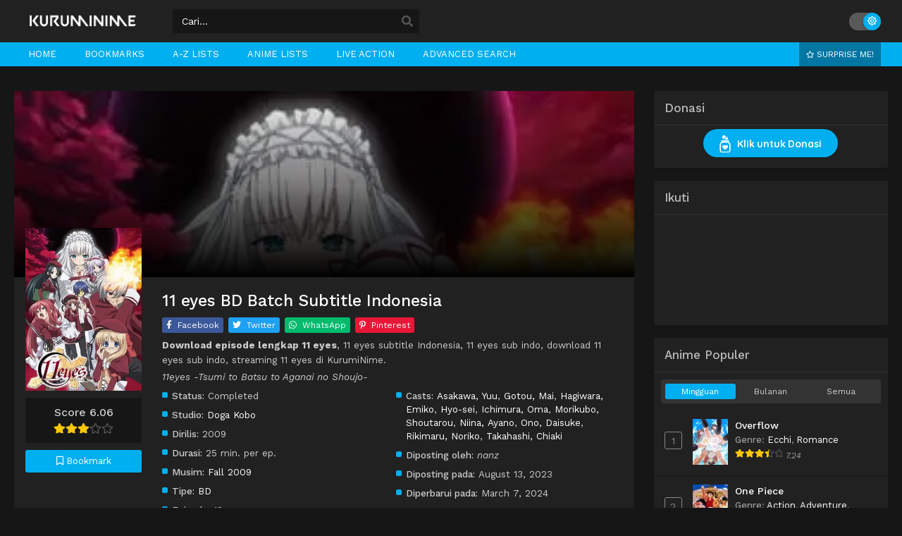

--- FILE ---
content_type: text/html; charset=UTF-8
request_url: https://kuruminime.com/11-eyes-bd-batch-subtitle-indonesia-1/
body_size: 53931
content:
<!DOCTYPE html><html xmlns="https://www.w3.org/1999/xhtml" lang="en-US" prefix="og: https://ogp.me/ns#"><head profile="http://gmpg.org/xfn/11"><meta http-equiv="Content-Type" content="text/html; charset=UTF-8" /><meta name="viewport" content="width=device-width" /><meta name="theme-color" content="#00aff0"><meta name="msapplication-navbutton-color" content="#00aff0"><meta name="mobile-web-app-capable" content="yes"><title>11 eyes BD Batch Subtitle Indonesia - KurumiNime</title><meta name="description" content="Download Anime 11 eyes BD Batch Subtitle Indonesia kualitas 1080P 720P 480P 360P MKV MP4 melalui Google Drive."/><meta name="robots" content="follow, index, max-snippet:-1, max-video-preview:-1, max-image-preview:large"/><link rel="stylesheet" media="print" onload="this.onload=null;this.media='all';" id="ao_optimized_gfonts" href="https://fonts.googleapis.com/css?family=Work+Sans:400,500,600,700,italic400,italic500,italic600,italic700&amp;display=swap"><link rel="canonical" href="https://kuruminime.com/11-eyes-bd-batch-subtitle-indonesia-1/" /><meta property="og:locale" content="en_US" /><meta property="og:type" content="article" /><meta property="og:title" content="11 eyes BD Batch Subtitle Indonesia - KurumiNime" /><meta property="og:description" content="Download Anime 11 eyes BD Batch Subtitle Indonesia kualitas 1080P 720P 480P 360P MKV MP4 melalui Google Drive." /><meta property="og:url" content="https://kuruminime.com/11-eyes-bd-batch-subtitle-indonesia-1/" /><meta property="og:site_name" content="KurumiNime" /><meta property="article:tag" content="Action" /><meta property="article:tag" content="Ecchi" /><meta property="article:tag" content="Super Power" /><meta property="article:tag" content="Supernatural" /><meta property="article:section" content="BD" /><meta property="og:updated_time" content="2024-03-07T23:38:19+07:00" /><meta property="og:image" content="https://i1.wp.com/kuruminime.com/wp-content/uploads/2023/08/73520l.jpg" /><meta property="og:image:secure_url" content="https://i1.wp.com/kuruminime.com/wp-content/uploads/2023/08/73520l.jpg" /><meta property="og:image:width" content="322" /><meta property="og:image:height" content="450" /><meta property="og:image:alt" content="11 eyes BD Batch Subtitle Indonesia" /><meta property="og:image:type" content="image/jpeg" /><meta property="article:published_time" content="2023-08-13T13:10:19+07:00" /><meta property="article:modified_time" content="2024-03-07T23:38:19+07:00" /><meta name="twitter:card" content="summary_large_image" /><meta name="twitter:title" content="11 eyes BD Batch Subtitle Indonesia - KurumiNime" /><meta name="twitter:description" content="Download Anime 11 eyes BD Batch Subtitle Indonesia kualitas 1080P 720P 480P 360P MKV MP4 melalui Google Drive." /><meta name="twitter:image" content="https://i1.wp.com/kuruminime.com/wp-content/uploads/2023/08/73520l.jpg" /><meta name="twitter:label1" content="Written by" /><meta name="twitter:data1" content="nanz" /><meta name="twitter:label2" content="Time to read" /><meta name="twitter:data2" content="Less than a minute" /><style media="all">img:is([sizes="auto" i],[sizes^="auto," i]){contain-intrinsic-size:3000px 1500px}
/*! This file is auto-generated */
.wp-block-button__link{color:#fff;background-color:#32373c;border-radius:9999px;box-shadow:none;text-decoration:none;padding:calc(.667em + 2px) calc(1.333em + 2px);font-size:1.125em}.wp-block-file__button{background:#32373c;color:#fff;text-decoration:none}
:focus{outline:none}*,:before,:after{box-sizing:border-box}blockquote,q{margin:5px 0;quotes:none;background:#fafafa;border-left:3px solid #f2f2f2;padding:5px 10px}.lightmode blockquote,.lightmode q{background:#fafafa;border-color:#ddd}blockquote:before,blockquote:after,q:before,q:after{content:'';content:none}table{border-collapse:collapse;border-spacing:0}a{color:#333;text-decoration:none;transition:color .1s linear;-moz-transition:color .1s linear;-webkit-transition:color .1s linear}:focus{outline:none}a:hover{color:#0c70de;text-decoration:none}img{max-width:100%;height:auto}.postbody p{margin:10px 0}.clear{clear:both}body{background:#eef0f2;font-family:'Work Sans',sans-serif;font-size:14px;line-height:1.2em;color:#222;margin:0 auto;position:relative}.strip{margin-top:5px;margin-bottom:5px;border-bottom:1px dashed #d0cdcd;box-shadow:0 0 4px #fff}.kln{overflow:hidden;position:relative;text-align:center}.blox.kln{margin:0 auto;max-width:1150px}.kln a.col{width:50%;display:block;padding:2px 4px;float:left}.klnrec{overflow:hidden;margin-bottom:15px}.klnrec .kln{float:left;width:70%;padding:5px;margin-right:5px;border:1px solid #ddd}.klnrec .kln img,.klnrec .mini img{width:100%;max-height:90px}.klnrec .mini{overflow:hidden;margin-left:10px;border:1px solid #ddd;padding:5px}.bixbox .kln,.singlex{float:left;margin-right:15px}#floatcenter{width:100%;height:100%;background:rgba(0,0,0,.6);position:fixed;top:0;bottom:0;left:0;right:0;z-index:9999}#floatcenter .ctrx{width:100%;max-width:500px;margin:auto;padding-top:20vh}.playerx{position:relative}#overplay{position:absolute;z-index:200;width:100%;height:100%;background:rgba(0,0,0,.7)}#overplay .chain{width:100%;max-width:300px;margin:auto;padding-top:50px}#content{overflow:hidden;max-width:1290px;margin:0 auto;position:relative}.wrapper{margin:0 20px;position:relative}.mainheader{float:left;margin:12px 30px 12px 0}.logos img{height:35px;max-width:none;width:auto}.logos{margin:0;min-height:1px;display:block}.logos span.hdl{display:none;width:1px;height:1px;margin:-1px;overflow:hidden;padding:0;position:absolute}.th{overflow:hidden;background:#fff;height:60px}.th .centernav{margin:0 auto;max-width:1290px;padding:0 20px}.shme{display:none}.mobilelogo{display:none}#main-menu{margin:0;background:#0c70de;margin-bottom:35px}#main-menu .centernav .logo img{width:100%;height:auto}#main-menu .centernav{margin:0 auto;max-width:1290px;padding:0 20px}#main-menu .centernav .logo{display:none;float:left;margin-top:23px;margin-right:30px;max-width:190px}#main-menu .dashicons,#main-menu ._mi{line-height:inherit;width:auto;height:auto;font-size:14px;padding-right:2px}#main-menu ul{position:relative;float:left;list-style:none;padding:0;margin:0}#main-menu ul li{float:left;position:relative;margin:0 10px}#main-menu ul li a{display:block;text-align:center;line-height:34px;padding:0 10px;color:#fff;border-left:0;transition:color .5s;position:relative;font-size:13px;text-transform:uppercase}#main-menu ul .menu-item-has-children>a:after{content:"\f140";padding:0;display:none;width:auto;height:auto;padding-left:5px;font-size:19px;float:right;line-height:35px;font-family:dashicons}#main-menu ul li a:hover{text-decoration:none;color:#fff;background:rgba(0,0,0,.32)}#main-menu ul li ul{position:absolute;top:33px;min-width:240px;display:none;z-index:9999;background:#333;border-bottom-right-radius:5px;border-bottom-left-radius:5px;box-shadow:0 4px 4px rgba(0,0,0,.38);overflow:hidden}#main-menu ul li:hover ul{display:block}#main-menu ul li ul li{float:none;margin:0}#main-menu ul li:hover ul li ul{display:none}#main-menu ul li ul li a{margin:0;height:auto;display:block;background:0 0;line-height:normal;font-size:13px;padding:8px 15px;text-align:left;color:#fff}#main-menu ul li ul li a:hover{background:rgba(0,0,0,.32)}#main-menu .random{float:right;color:#fff;cursor:pointer;text-transform:none;font-weight:400;font-size:14px;margin:0;border-radius:0;border:0;line-height:33px;background:#2866a7;padding:0 10px}#main-menu .random:hover{background:#ececec;color:#333;text-decoration:none}.show-menu{display:none;color:#fff;line-height:37px;font-size:16px;font-weight:700;text-transform:uppercase;text-align:center;cursor:pointer}#main-menu input[type=checkbox]{display:none;-webkit-appearance:none}#main-menu input[type=checkbox]:checked~#menu-menu{display:block;z-index:9999;float:none;background:#222;position:relative}.ms{border-radius:3px;cursor:pointer;display:none;height:34px;left:auto;position:absolute;text-align:center;top:17px;width:34px;color:#fff;right:15px}#main-menu .ms .dashicons{display:block!important;font-size:26px}#top-menu{list-style:none;padding:0;margin:0;float:right;margin-right:15px;margin-top:18px;position:relative}#top-menu ul{position:relative;list-style:none;padding:0;margin:0;max-width:460px;overflow:hidden;white-space:nowrap}#top-menu ul:hover{overflow-x:auto}#top-menu ul::-webkit-scrollbar{height:0}#top-menu ul::-webkit-scrollbar-thumb{background:0 0}#top-menu li{display:inline-block}#top-menu li a{padding:0 10px;line-height:27px;display:block}#top-menu li a:hover{background:#0c70de;border-radius:5px;color:#fff}.topmobile{display:none}.searchx{float:left;width:350px;margin:13px 25px 13px 0;position:relative}.searchx #form{padding:0;position:relative}.searchx #form #s{font-weight:300;background:#fff;box-shadow:none!important;display:block;width:100%;height:34px;padding:6px 12px;padding-right:30px;font-family:inherit;font-size:14px;line-height:1.42857143;color:#555;background-color:#fff;background-image:none;border:1px solid #ccc;border-radius:3px;-webkit-box-shadow:inset 0 1px 1px rgba(0,0,0,.075);box-shadow:inset 0 1px 1px rgba(0,0,0,.075);-webkit-transition:border-color ease-in-out .15s,-webkit-box-shadow ease-in-out .15s;-o-transition:border-color ease-in-out .15s,box-shadow ease-in-out .15s;transition:border-color ease-in-out .15s,box-shadow ease-in-out .15s}.searchx #form #sel{margin:0;color:#888;border:0;outline:0;display:inline-block;font-family:open sans,sans-serif;background-color:#fff;border:1px solid #e5e2e2;-webkit-box-shadow:inset 0 1px 1px rgba(0,0,0,.075);-moz-box-shadow:inset 0 1px 1px rgba(0,0,0,.075);box-shadow:inset 0 1px 1px rgba(0,0,0,.075);-webkit-transition:border linear .2s,box-shadow linear .2s;-moz-transition:border linear .2s,box-shadow linear .2s;-o-transition:border linear .2s,box-shadow linear .2s;transition:border linear .2s,box-shadow linear .2s;-webkit-border-radius:3px;-moz-border-radius:3px;border-radius:3px;padding:4px 5px}.searchx #form #submit{position:absolute;background:0 0;color:#ddd;cursor:pointer;font-family:inherit;border:0;padding:0 7px;top:0;font-size:medium;right:2px;line-height:36px}.searchx #form #submit .dashicons{display:block;font-size:22px}.searchx #form #s:focus{outline:0}.srcmob{display:none}.surprise{float:right;background:rgba(0,0,0,.32);color:#fff;font-size:12px;margin-right:10px;padding:0 10px;line-height:34px;text-transform:uppercase}.surprise .far{width:auto;height:auto;font-size:10px !important;margin-right:0}.surprise:hover{color:#333;background:#fff}.loop{display:block !important;width:77%!important;float:left;overflow:hidden}.slide-item{position:relative}.loop.notrend{width:100%!important}.owl-carousel .owl-item{float:none !important;display:inline-block;background:#333}.slide-content .rating .site-vote span span{font-family:Fira Sans!important;font-weight:400!important}.slide-content{font-family:Work Sans!important;font-size:13px}.loop .slide-content .poster .postrate{position:absolute;top:0;right:0;z-index:1;background:#d33;color:#fff;padding:1px 7px;border-bottom-left-radius:5px;box-shadow:0 0 5px #000}.loop .slide-content .ellipsis{float:none!important;display:block!important;height:26px;max-width:100%}.slide-content .extras{margin-top:5px!important}.loop .slide-content .extra-category{max-width:100%}.loop .slide-item.full .slide-content{padding:30px !important}.slide-content .title .release-year{font-size:13px!important;color:#FFC107!important;margin:0!important}.slide-content .rating .site-vote .dashicons{font-size:52px!important;width:initial!important;height:auto!important}.slide-content .rating .site-vote span span{top:20px!important;left:5px!important;width:44px;text-align:center;line-height:32px;font-size:14px!important}.slide-content .cast strong{color:unset!important;font-weight:400!important}.owl-dot.active span,.owl-dot.active:hover span{background:#FFD400!important}.loop .slide-content .poster{float:left;margin-left:0;margin-right:15px;overflow:hidden}.loop .slide-content .rating{float:right;margin-left:0;margin-top:0;height:auto}.slide-item.full .slide-content .poster{width:18%!important}.slide-item.full .slide-content{padding:30px 50px!important}.slide-shadow{background-image:url(//kuruminime.com/wp-content/themes/animebatch/assets/images/pattern.png)!important;background-color:rgba(0,0,0,.8)!important;box-shadow:inset 0 0 5px rgba(0,0,0,.7) !important}.loop .owl-item.active.center{z-index:0}.slide-content .extras div{color:#DDD!important}.slide-content .excerpt{max-height:60px;overflow:hidden}.slide-content .info-left{margin-top:0 !important;overflow:hidden}.slidtop{overflow:hidden;height:280px;direction:initial;margin-bottom:15px}.slidtop .trending{overflow:hidden}.slidtop .trending .tdb{cursor:pointer;max-width:193px;height:280px;margin-left:10px;position:relative}.slidtop .trending .tdb .crown{background-image:url(//kuruminime.com/wp-content/themes/animebatch/assets/images/crown.png);background-size:100%;position:absolute;right:5px;top:10px;height:40px;width:40px;z-index:3}.slidtop .trending .tdb .imgxa{height:100%;width:100%;overflow:hidden;background-size:auto 100%;background-position:top center}.slidtop .trending .tdb .imgxa .imgxb{height:100%;width:100%;background-position:center;background-size:cover}.slidtop .trending .tdb .textbg{position:absolute;height:100%;width:100%;top:0;left:0;z-index:1;box-shadow:inset 0 0 40px #000}.slidtop .trending .tdb .textbg.blxc{color:#eee}.slidtop .trending .tdb .textbg .bghover{padding:25px 15px 15px;line-height:21px;text-align:center;position:absolute;bottom:0;width:100%;background:linear-gradient(180deg,rgba(0,0,0,0) 0%,rgba(0,0,0,.6) 30%,rgba(0,0,0,.8) 60%,rgba(0,0,0,.7) 100%)}.slidtop .trending .tdb .textbg .bghover .numa{display:block;font-size:16px}.slidtop .trending .tdb .textbg .bghover .numb{display:block;font-size:17px;margin-top:5px;max-height:45px;overflow:hidden}.owl-nav{display:none}.owl-dot{background:none!important;border:0!important;padding:0!important}.ntf{margin:10px !important;padding:8px;font-size:13px;color:#856404;background-color:#fff3cd;border-color:#ffeeba;border-radius:5px}.bookmark{text-align:center;background:#0c70de;font-size:13px;color:#fff;border-radius:3px;padding:8px 5px;cursor:pointer}.bookmark .dashicons{width:auto;height:auto;font-size:16px}.bookmark:hover{background:#333}.bookmark.marked{background:#333}.bmc{text-align:center;font-size:12px;margin-top:4px;color:#666}.trailerbutton{text-align:center;background:#e90e0e;font-size:13px;color:#fff;border-radius:3px;padding:8px 5px;display:block;margin-bottom:10px}.trailerbutton:hover{background:#b20c0c;color:#fff}.hapus{display:inline-block;padding:2px 18px;font-size:13px;line-height:20px;border-radius:3px;color:#fff;background:#e53427;cursor:pointer}.delmark{position:absolute;z-index:9;cursor:pointer;top:0;right:0;color:#fff;font-size:13px;padding:2px 5px;border-bottom-left-radius:5px;background:#e53427;box-shadow:0 2px 5px #000}#header{overflow:hidden;margin-bottom:20px}#header .logo{float:left}#header .logo img{max-width:252px;height:auto}#header .headads{float:right;max-width:728px;max-height:90px}.recommended{margin:0 auto;overflow:hidden;white-space:nowrap;text-overflow:ellipsis;background:#f3f3f3;margin-bottom:20px;line-height:28px;font-size:13px;padding-right:10px}.recommended h2{background:#4d4d4d;color:#fff;font-weight:700;line-height:28px;padding:0 5px;margin:0;font-size:13px;display:inline-block}.recommended a{padding:5px;color:#333}.excstf{margin-bottom:15px}.postbody{float:left;width:71%}.postbody .ldr{margin:0 -5px}.bixbox{background:#fff;margin-bottom:18px;box-shadow:1px 3px 8px rgba(49,49,49,.1);overflow:hidden}.postbody .box{overflow:hidden;margin-bottom:20px}.releases{position:relative;display:flex;justify-content:space-between;align-items:baseline;border-bottom:1px solid #ececec;padding:14px 15px}.releases:after{position:absolute;left:0;bottom:0;right:auto;top:auto;height:1px;width:100%;background-color:transparent;display:block;z-index:1;transform:scaleY(.5);opacity:.8;background-image:linear-gradient(90deg,rgba(0,0,0,.01) 0,rgba(0,0,0,.1) 10%,rgba(0,0,0,.2) 20%,rgba(0,0,0,.3) 30%,rgba(0,0,0,.3) 70%,rgba(0,0,0,.2) 80%,rgba(0,0,0,.1) 90%,rgba(0,0,0,.01) 100%)}.releases h1,.releases>h2,.releases h3,#sidebar .section h3{font-size:17px;color:#333;line-height:20px;font-weight:500;margin:0;position:relative}.releases .vl{font-size:.6em;text-transform:uppercase;color:#fff;height:18px;line-height:18px;padding:0 6px;border-radius:2px;-webkit-border-radius:2px;-moz-border-radius:2px;background:#0c70de;display:inline-block;float:right;margin-top:1px;margin-right:-3px}.releases.latesthome .vl{background:#fff;color:#111;line-height:21px;font-weight:500}.releases.latesthome .vl:hover{background:#333;color:#fff}.postbody .box .rld{padding:5px;position:relative;overflow:hidden}.postbody .ldr .outbx{float:left;width:20%}.postbody .ldr .outbx .limit{overflow:hidden;position:relative;padding:0 0 135%;background:#333}.postbody .box .rld img{width:100%;height:auto;position:absolute}.postbody .box .rld h2{background:linear-gradient(to bottom,rgba(0,0,0,.05) 6%,rgba(0,0,0,.85) 70%);text-shadow:rgba(0,0,0,.8) 1px 1px 0;position:absolute;padding:10px;width:100%;color:#fff;left:0;bottom:0;margin:0;font-weight:500;overflow:hidden;text-align:center;font-size:13px;box-sizing:border-box}.postbody .boxed{overflow:hidden;margin-bottom:15px}.postbody .boxed .left{float:left;margin-right:10px}.postbody .boxed .right .lts{float:right;width:470px}.postbody .boxed .right .lts h3{text-transform:uppercase;padding:5px 10px;font-size:11px;border:5px solid #eff1f1}.postbody .boxed .right .lts ul{overflow:hidden}.postbody .boxed .right .lts ul li{overflow:hidden;margin:5px 0;padding-bottom:5px;border-bottom:1px solid #e2e5e5}.postbody .boxed .right .lts ul li .thumb{float:left;border:1px solid #e2e5e5;overflow:hidden;height:55px}.postbody .boxed .right .lts ul li .thumb img{width:100px;height:auto}.postbody .boxed .right .lts ul li .dtl{width:350px;padding:5px;background:#f5f4f4;height:47px;float:right}.postbody .boxed .right .lts ul li .dtl h2{color:#333;text-overflow:ellipsis;white-space:nowrap;overflow:hidden}.postbody .boxed .right .lts ul li .dtl h2 a{color:#333}.postbody .boxed .right .lts ul li .dtl h2 a:hover{text-decoration:none;color:#f13e3e}.postbody .boxed .right .lts ul li .dtl span{font-family:tahoma;color:#555;display:block;font-size:11px}.postbody .boxed .right .lts ul li .dtl span a{color:#f13e3e}.postbody .epsc .boxed .right .lts{float:none;width:100%}.postbody .epsc .boxed .right .lts ul li .dtl{width:520px}.postbody .epsc .boxed{overflow:hidden;margin-bottom:0}.postbody .boxed .right .lts ul li .dtl h1{color:#333;text-overflow:ellipsis;white-space:nowrap;overflow:hidden}.listupd{padding:10px;overflow:hidden}.listupd.cp{margin:-15px;font-size:14px}.listupd .lexa{overflow:hidden;margin-bottom:10px;border-bottom:1px solid #ddd;padding-bottom:10px}.listupd .lexa .thumb{float:left;overflow:hidden;max-height:100px;margin-right:15px}.listupd .lexa .dtl{overflow:hidden;padding:10px;margin:0;border-bottom:0;background:#f7f7f7}.listupd .lexa .dtl h2{font-size:16px;margin:0;margin-bottom:5px}.listupd .lexa .dtl span{display:block;margin-bottom:3px}.listupd .lexa .dtl h2 a{color:#000}.listupd .lexa .dtl h2 a:hover{text-decoration:none;color:#3367d6}.listupd .lexa .thumb img{max-width:175px}.hotbadge{position:absolute;top:5px;left:5px;background:#d33;z-index:1;color:#fff;width:22px;height:22px;text-align:center;border-radius:50%}.hotbadge i{line-height:22px}.bs{float:left;width:20%}.bs .bsx{overflow:hidden;margin:7px;margin-bottom:15px;transition:all .2s;-webkit-transition:all .2s;position:relative}.bs .bsx .limit{padding:141% 0 0;position:relative;overflow:hidden;background:#333}.bs .bsx .limit .status{position:absolute;top:7%;left:-34%;line-height:normal;color:#fff;text-transform:uppercase;z-index:1;padding:2px 0;font-size:9px;width:100%;text-align:center;background:#d33;-ms-transform:rotate(-45deg);-webkit-transform:rotate(-45deg);transform:rotate(-45deg)}.bs .bsx .limit .t{position:absolute;top:0;z-index:1;width:100%;text-align:center;overflow:hidden}.bs .bsx .limit .b{position:absolute;bottom:-30px;color:#fff;z-index:1;padding:8px 0;width:100%;text-align:center;background:rgba(34,58,101,.9);transition:all .2s;-webkit-transition:all .2s;-moz-transition:all .2s}.bs .bsx .limit img{width:100%;height:auto;min-height:120px;top:0;position:absolute;transition:all .15s ease-out}.bs .bsx:hover .limit img{transform:scale(1.1);transition:all .15s ease-out}.bs .bsx .limit .t .type{margin-top:5px;margin-left:5px;font-size:11px;padding:1px 5px;border-radius:1px;float:left;color:#eee;background:#673ab7}.bs .bsx .limit .t .ept{margin-top:5px;margin-right:5px;font-size:11px;padding:1px 5px;border-radius:1px;float:right;color:#222;background:rgba(255,255,255,.9)}.bs .bsx .limit .t .type.TV{background:rgba(14,175,193,.8);color:#fff}.bs .bsx .limit .t .type.Movie{background:#218c4c}.bs .bsx .limit .t .type.OVA{background:#fb3a00}.bs .bsx .limit .b .bt{margin:0 5px;font-family:Open Sans,sans-serif;font-size:13px}.bs .bsx .limit .b .bt .tx{overflow:hidden;height:36px;font-size:12px}.bs .bsx .limit .b .bt .status{margin-top:5px;overflow:hidden}.bs .bsx .limit .b .bt .status span{display:inline-block;color:#fff;background:#0c70de;padding:2px 6px 2px 8px;border-radius:2px;font-size:12px}.bs .bsx:hover .limit .b{bottom:0}.bs .bsx .limit .b .bt .tx b{font-weight:400}.bs .bsx .limit .bt{display:none;position:absolute;bottom:0;z-index:1;width:100%;color:#fff;font-size:12.5px;overflow:hidden;background:linear-gradient(180deg,rgba(0,0,0,0) 0%,rgba(0,0,0,.6) 30%,rgba(0,0,0,.8) 60%,rgba(0,0,0,.7) 100%);padding-bottom:5px;padding-top:12px}.bs .bsx .limit .bt span.epx{display:block;float:left;margin-left:10px}.bs .bsx .limit .bt span.sb,.seventh .main-seven .limit .bt span.sb,.bxcl ul li .epl-sub .status,.meta .year .status,.bixbox.episodedl .epwrapper .epheader .entry-info .status{display:block;float:right;padding:2px 5px;font-size:12px;color:#111;margin-right:5px;line-height:normal;border-radius:3px;background:#ffa000}.bs .bsx .limit .bt span.sb.RAW,.seventh .main-seven .limit .bt span.sb.RAW,.bxcl ul li .epl-sub .status.RAW,.meta .year .status.RAW,.bixbox.episodedl .epwrapper .epheader .entry-info .status.RAW{background:rgba(14,175,193,.8);color:#fff}.bs .bsx .limit .bt span.sb.Dub,.seventh .main-seven .limit .bt span.sb.Dub,.bxcl ul li .epl-sub .status.Dub,.meta .year .status.Dub,.bixbox.episodedl .epwrapper .epheader .entry-info .status.Dub{background:#e32214;color:#fff}.bs .bsx .tt{overflow:hidden;font-size:14px;margin:8px 0;margin-bottom:0;height:58px}.bs .bsx .limit .ply{display:none;position:absolute;width:100%;z-index:1;height:100%;top:0;background:rgba(34,58,101,.7)}.bs .bsx .limit .ply .far{border-radius:20%;-webkit-border-radius:20%;-moz-border-radius:20%;font-size:45px;position:absolute;top:50%;left:50%;display:inline-block;text-align:center;line-height:38px;margin-top:-20px;margin-left:-21px;speak:none;font-style:normal;font-weight:400;font-variant:normal;text-transform:none;line-height:1;-webkit-font-smoothing:antialiased;-moz-osx-font-smoothing:grayscale;color:#fff;line-height:38px;transition:all .3s ease 0;-webkit-transition:all .3s ease 0;-moz-transition:all .3s ease 0}.bs .bsx:hover .limit .ply{display:block}.bs .bsx .limit .typez,.stylesix .bsx .thumb .typez,.styletwo .bsx .thumb .typez{position:absolute;bottom:0;right:0;font-size:12px;padding:2px 8px;border-radius:3px;line-height:24px;z-index:1;color:#fff;border-bottom:21px solid #333;border-left:10px solid transparent;height:0}.bs .bsx .limit .typez.TV,.stylesix .bsx .thumb .typez.TV,.styletwo .bsx .thumb .typez.TV{border-bottom-color:#0c70de}.bs .bsx .limit .typez.Movie,.stylesix .bsx .thumb .typez.Movie,.styletwo .bsx .thumb .typez.Movie{border-bottom-color:#9c27b0}.bs .bsx .limit .typez.Live,.stylesix .bsx .thumb .typez.Live,.styletwo .bsx .thumb .typez.Live{border-bottom-color:#ff5722}.bs .bsx .limit .typez.OVA,.stylesix .bsx .thumb .typez.OVA,.styletwo .bsx .thumb .typez.OVA{border-bottom-color:#2196f3}.bs .bsx .limit .typez.Special,.bs .bsx .limit .typez.ONA,.bs .bsx .limit .typez.BD,.bs .bsx .limit .typez.Music,.styletwo .bsx .thumb .typez.Special,.styletwo .bsx .thumb .typez.ONA,.styletwo .bsx .thumb .typez.BD,.styletwo .bsx .thumb .typez.Music,.stylesix .bsx .thumb .typez.Music,.stylesix .bsx .thumb .typez.Special,.stylesix .bsx .thumb .typez.ONA,.stylesix .bsx .thumb .typez.BD{border-bottom-color:#f44336}.stylesix .bsx .thumb .typez.Live{border-bottom:21px solid #ff5722;border-left:10px solid transparent;font-size:11px;line-height:27px;padding:2px 3px}.bs .bsx .tt .ntitle{margin-bottom:4px;line-height:19px;overflow:hidden;text-overflow:ellipsis;display:-webkit-box;-webkit-box-orient:vertical;-webkit-line-clamp:2;font-weight:500}.bs .bsx .tt .rt{display:block}.bs .bsx .tt .rt .rating{overflow:hidden}.bs .bsx .tt .rt .rating .rating-prc{float:left}.bs .bsx .tt .rt .rtb{font-size:13px;height:14px;width:73px}.bs .bsx .tt .rt .rating .numscore{padding-left:5px;overflow:hidden;font-size:12px;color:#666;line-height:17px}.cts{font-size:13px;line-height:19px;overflow:hidden;height:85px;overflow-y:scroll;padding:5px;border:1px solid #ddd}.cts p{margin:0}.bs .bsx .tt h2,.bs.styletere .bsx .epdate h2{font-size:.1px;margin:0;height:0}.stylesix{margin:0 -10px;padding:15px;overflow:hidden;border-bottom:1px solid #ececec}.stylesix .bsx{position:relative;overflow:hidden}.stylesix .bsx .thumb{float:left;width:110px;max-height:150px;overflow:hidden;margin-right:15px;position:relative}.stylesix .bsx .inf{overflow:hidden;padding-top:7px}.stylesix .bsx .inf h2{font-size:16px;margin:0;margin-bottom:7px;display:block;max-width:700px;line-height:20px;font-weight:600}.stylesix .bsx .inf span{display:block;font-size:13px;margin-bottom:3px}.stylesix .bsx .inf span i{width:auto;height:auto;line-height:inherit;font-size:14px}.stylesix .bsx .upscore{position:absolute;top:28px;right:15px;background:#0c70de;color:#fff;text-align:center;padding:10px;border-radius:5px}.stylesix .bsx .upscore .scrt{display:block;text-transform:lowercase}.stylesix .bsx .upscore .scr{margin-top:4px;font-size:21px;display:block}.stylesix .bsx .inf span a{color:#0c70de}.stylesix .bsx .inf span a:hover{color:#222}.stylesix .bsx .inf ul{list-style:none;margin:0;padding:0;font-size:13px}.stylesix .bsx .inf ul li{line-height:19px;margin-bottom:3px}.stylesix .bsx .inf ul li b{font-weight:500}.stylesix .bsx .thumb img{min-height:127px}.stylesix .bsx .thumb .bt,.styletwo .bsx .thumb .bt{position:absolute;bottom:0;width:100%;color:#fff;font-size:12.5px;overflow:hidden;background:linear-gradient(180deg,rgba(0,0,0,0) 0%,rgba(0,0,0,.6) 30%,rgba(0,0,0,.8) 60%,rgba(0,0,0,.7) 100%);padding-bottom:5px;padding-top:12px}.stylesix .bsx .thumb .bt .epx,.styletwo .bsx .thumb .bt .epx{margin-left:8px}.styletwo{margin:0 -10px;padding:7px 15px;overflow:hidden;border-bottom:1px solid #ececec}.styletwo .bsx{position:relative;overflow:hidden}.styletwo .bsx .thumb{float:left;width:180px;height:112px;overflow:hidden;margin-right:15px;position:relative;border-radius:3px}.styletwo .bsx .thumb img{position:absolute;top:0;min-height:114px;transition:all .15s ease-out}.styletwo .bsx .thumb:hover img{transform:scale(1.1)}.styletwo .bsx .inf{overflow:hidden;background:#fafafa;padding:10px}.styletwo .bsx .inf h2{margin:0;font-size:16px;margin-bottom:7px;line-height:23px}.styletwo .bsx .inf ul{margin:0;padding:0;list-style:none}.styletwo .bsx .inf ul li{margin-bottom:4px;font-size:13px}.styletwo .bsx .inf ul li b{font-weight:400}.styletwo .bsx .inf ul li i{font-size:11px;width:15px}.styletere .bsx .tt{height:80px}.styletere .bsx .tt .ntitle{margin-bottom:3px;display:-webkit-box;-webkit-box-orient:vertical}.styletere .bsx .tt .epsx{display:block;margin-bottom:4px;font-size:.94em;color:#0c70de}.bs.styleegg{width:25%}.bs.styleegg .bsx{border-radius:5px;margin:10px}.bs.styleegg .bsx .egghead{position:absolute;width:100%;bottom:0;background:rgba(31,38,49,.9);z-index:1}.bs.styleegg .bsx .limit .bt{bottom:auto;background:0 0;top:0;padding-top:7px}.bs.styleegg .bsx .tt{display:none}.bs.styleegg .bsx .egghead .eggtitle{color:#fff;margin:10px;margin-bottom:7px;text-overflow:ellipsis;overflow:hidden;white-space:nowrap;font-size:14px}.bs.styleegg .bsx .egghead .eggmeta{display:flex;flex-wrap:nowrap;margin:0 10px 10px}.bs.styleegg .bsx .egghead .eggmeta div{width:85%;color:#fff;font-size:12.5px;text-overflow:ellipsis;white-space:nowrap;overflow:hidden}.bs.styleegg .bsx .egghead .eggmeta .eggepisode{text-align:right;color:#82bdff;width:100%}.bs.styleegg .bsx .egghead .eggmeta .eggtype.Movie{color:#e093ff}.bs.styleegg .bsx .egghead .eggmeta .eggtype.Drama{color:#8ffae6}.bs.styleegg .bsx .egghead .eggmeta .eggtype.Anime{color:#ffb16e}.bs.styleegg .bsx .egghead .eggmeta .eggtype.TV{color:#d2bdfc}.bs.styleegg .bsx .egghead .eggmeta .eggtype.Special{color:#3effed}.bs.styleegg .bsx .egghead .eggmeta .eggtype.BD{color:#89beff}.bs.stylefiv{width:33.333333%}.bs.stylefiv .bsx{border-radius:3px;margin-bottom:7px}.bs.stylefiv .bsx .fivhead{position:absolute;bottom:0;left:0;right:0;z-index:3;padding:15px;transition:.3s}.bs.stylefiv .bsx .thumbnail{padding-top:90%;background:#000}.bs.stylefiv .bsx .thumbnail img{position:absolute;top:0;width:100%;height:100%;object-fit:cover;border-radius:inherit;opacity:.8}.bs.stylefiv .bsx .thumbnail:before{top:auto;bottom:0;height:50%;background:linear-gradient(rgba(0,0,0,0) 0,#000 100%);opacity:.8;z-index:2;transition:.3s;content:"";position:absolute;left:0;width:100%}.bs.stylefiv .bsx .tt{display:none}.bs.stylefiv .bsx .fivhead .fivtitle{color:#fff;font-size:15px;line-height:21px;font-weight:600}.bs.stylefiv .bsx .fivhead .fivmeta{transition:.3s;margin:5px 0;color:rgba(255,255,255,.6);font-size:13px;font-weight:500}.bs.stylefiv .bsx .fivhead .fivmeta .eggepisode{margin-right:8px}.bs.stylefiv .bsx .fivhead .fivmeta i{margin-right:2px}.bs.stylefiv .bsx:hover .thumbnail:before{height:100%}.bs.stylefiv .bsx:hover .fivhead .fivmeta{border-left:2px solid rgba(255,255,255,.6);padding-left:5px}.bs.stylefiv .bsx .fivhead .fivtype{color:#333;background:#fff;font-size:11px;font-weight:600;text-transform:uppercase;padding:0 15px;display:inline-block;border-radius:3px;margin-bottom:7px;line-height:21px}.bs.stylefiv .bsx .fivhead .fivtype.Movie{background:#9c27b0;color:#fff}.bs.stylefiv .bsx .fivhead .fivtype.Drama{background:#f44336;color:#fff}.bs.stylefiv .bsx .fivhead .fivtype.Anime{background:#ffb16e;color:#fff}.bs.stylefiv .bsx .fivhead .fivtype.TV{background:#0c70de;color:#fff}.bs.stylefiv .bsx .fivhead .fivtype.Live{background:#ff5722;color:#fff}.bs.stylefiv .bsx .fivhead .fivtype.OVA{background:#2196f3;color:#fff}.bs.stylefiv .bsx .fivhead .fivtype.Special,.bs.stylefiv .bsx .fivhead .fivtype.ONA{background:#2196f3;color:#fff}.bs.stylefiv .bsx .fivhead .fivtype.BD{background:#f44336;color:#fff}.bs.stylefiv .bsx:hover .fivhead .fivtype{color:#fff;background:#333}.series-gen{position:relative;padding:15px}.series-gen .nav-tabs{list-style:none;margin:0;padding:5px;overflow:hidden;background:#f1f1f1;border-radius:3px;font-size:13px}.series-gen .nav-tabs li{float:left;width:20%}.series-gen .nav-tabs li a{display:block;text-align:center;padding:5px}.series-gen .nav-tabs li.active a{background:#0c70de;border-radius:3px;color:#fff}.series-gen .tab-pane{display:none}.series-gen .tab-pane.active{display:block}.series-gen .listupd{padding:10px 0;margin:0 -7px}.page{padding:15px;line-height:21px;color:#000}.page h2,.page h3,.page h4{margin:0;font-weight:500;margin-bottom:5px}.ts-breadcrumb{background:#fff;overflow:hidden;padding:10px 15px;font-size:13px}.ts-breadcrumb ol{list-style:none;margin:0;padding:0}.ts-breadcrumb ol li{display:inline-block}.animeinfo{overflow:hidden}.animeinfo .left{float:left;width:326px;padding-right:5px;margin-right:5px;overflow:hidden;border-right:1px solid #eaeaea}.animeinfo .left img{float:left;width:140px;height:190px;margin-right:10px}.animeinfo .left p{margin:0}.animeinfo .left span{display:block}.animeinfo .right{float:right;width:300px;height:195px}.animeinfo .right .related{overflow:hidden}.animeinfo .right .related li{overflow:hidden;margin-bottom:6px}.animeinfo .right .related li .border{padding:1px;float:left;border:1px solid #ddd}.animeinfo .right .related li .border .limiter{height:39px;overflow:hidden}.animeinfo .right .related li .border .limiter img{width:39px;height:auto}.animeinfo .right .related li .rights{margin-left:50px;line-height:15px;height:35px;padding:4px;background:#f5f5f5}.animeinfo .right .related li .rights .title{color:#f13e3e;display:block;font-weight:700}.animeinfo .right .related li .rights .title a{color:#f13e3e}.animeinfo .right .related li .rights .cat{display:block;font-size:11px;color:#444;font-family:tahoma;overflow:hidden;white-space:nowrap;text-overflow:ellipsis}.animeinfo .right .related li .rights .cat a{color:#444}.animeinfo .sinop{margin-top:5px;background:#f5f5f5;border-radius:3px;padding:10px;line-height:normal}.animeinfo .sinop p{margin:0}.expr{margin-bottom:15px;background:#f7f7f7;padding:10px}.dtl{margin-bottom:10px;padding-bottom:10px;border-bottom:1px solid #ddd}.dtl h1{margin:0;font-weight:500;font-size:18px;margin-bottom:5px}.dtl span{color:#8f95a3;font-weight:500;line-height:20px}.postb{font-size:15px;line-height:22px;padding-bottom:15px;margin-bottom:15px;border-bottom:1px solid #ddd}#shadow{display:none;position:fixed;left:0;top:0;bottom:0;background:rgba(0,0,0,.93);width:100%;height:100%;z-index:100;transition:all .5s ease}#pembed{position:relative;max-width:100%;height:0;padding-bottom:56.25%}#embed_holder iframe,#embed_holder embed,#embed_holder video{z-index:102;position:absolute;border:none;width:100% !important;height:100% !important;top:0;left:0;margin:0;padding:0}#embed_holder{position:relative;z-index:1}#embed_holder.highvid{z-index:102}.video-content{background:#000;overflow:hidden;position:relative}.item{background:#fff;position:relative;overflow:hidden;padding:10px 15px;font-size:.85em}.megavid{transition:all .3s ease 0;-webkit-transition:all .3s ease 0;-moz-transition:all .3s ease 0;margin-bottom:15px;box-shadow:1px 3px 8px rgba(49,49,49,.1)}select.mirror{float:left;border:1px solid #dbdbdb;border-radius:4px;color:#363636;-webkit-box-shadow:inset 0 1px 2px hsla(0,0%,4%,.1);box-shadow:inset 0 1px 2px hsla(0,0%,4%,.1);padding:5px 3px;font-family:inherit;font-size:13px;font-weight:300}.naveps{float:right;font-size:13px;padding:3px 0}.video-nav{overflow:hidden}.naveps .nvs{float:left}.naveps .nvs.nvsc{margin:0 7px}.naveps .nvs a{background:#f5f5f5;color:#4a4a4a;padding:4px 10px;border-radius:3px;display:block}.naveps .nvsc a{background:#0c70de;color:#fff;margin:0 7px;padding:4px 7px}.naveps.bignav{float:none;overflow:hidden;margin-bottom:15px}.naveps.bignav .nvs{width:33.33333%;text-align:center}.naveps.bignav .nvs.nvsc{margin:0}.naveps.bignav .nvs .nolink{display:block;padding:10px 0;border-radius:3px;background:#fafafa;color:#ccc}.naveps.bignav .nvs a{background:#fff;padding:10px 0;box-shadow:1px 3px 8px rgba(49,49,49,.1);color:#555}.naveps.bignav .nvs.nvsc a{background:#0c70de;color:#fff}.naveps.bignav .nvs a:hover{background:#333;color:#fff}.naveps.bignav .nvs .fa{font-size:10px}.iconx{float:right;margin-left:10px;overflow:hidden}.iconx .icol{display:inline-block;margin-left:7px;padding:5px;font-size:12.5px;cursor:pointer}.iconx .icol span{line-height:20px}.iconx .icol .fa-expand{color:#00a58d}.iconx .icol .fa-lightbulb{color:#ecbc2a}.iconx .icol .fa,.iconx .icol .fas{font-size:14px;font-weight:700;margin-right:2px}.iconx .icol .far{font-size:14px;margin-right:2px}.iconx .icol .fa-cloud-download-alt{color:#f05252}.iconx a{border:1px solid #f05252;display:inline-block;color:#f05252;border-radius:3px;margin-left:10px;font-weight:500}.iconx a .icol{display:block;margin:0;padding:3px 10px}.iconx a:hover{background:#f05252;color:#fff}.iconx a:hover .fa-cloud-download-alt{color:#fff}.megavid.xp{position:absolute;top:0;width:100%}.pd-expand{width:100%;padding-bottom:52.25%;display:none}.pd-expand.sxp{display:block}.icol.turnedOff{color:#fff;z-index:104;position:relative}.icol.turnedOff i.dashicons.dashicons-lightbulb{background:#ff9800}.megavid.xp #embed_holder{padding:0 10%}.mirc{overflow:hidden;position:relative}.meta{margin-bottom:15px;overflow:hidden;box-shadow:1px 3px 8px rgba(49,49,49,.1)}.meta h1{font-size:19px;margin:0;line-height:normal;font-weight:400;margin-top:3px;margin-bottom:5px}.meta img{float:left;width:60px;margin-right:10px}.meta .tb{display:none}.meta .lm{overflow:hidden}.meta .epx{display:none;font-size:13px;color:#7a7a7a;font-weight:400;margin-bottom:5px}.meta .epx .lg{background-color:#f5f5f5;border-radius:4px;font-size:.75rem;color:#4a4a4a;line-height:22px;justify-content:center;padding-left:.75em;padding-right:.75em;display:inline-block;text-transform:lowercase}.meta .year{font-size:12px;color:#888;margin-right:140px;display:block}.meta .year .status,.bixbox.episodedl .epwrapper .epheader .entry-info .status{float:none;display:inline-block;font-style:normal;margin:0;font-size:10px;margin-right:2px}.title-section h1{display:inline-block;margin-top:0}.bixbox.infx{padding:15px;font-weight:300;font-size:13px;text-align:justify;color:#555}.bixbox.infx p{margin:0}.bixbox.infx b{font-weight:500}.postbody.nosidebar{float:none;width:auto}.newseason{position:relative}.newseason .red,.newseason .listseries .card .card-box .card-info-bottom.red a{background:#f25226;color:#feded4}.newseason .blue,.newseason .listseries .card .card-box .card-info-bottom.blue a{background:#3480ea;color:#fff}.newseason .orange,.newseason .listseries .card .card-box .card-info-bottom.orange a{background:#ebb62d;color:#a14d16}.newseason .purple,.newseason .listseries .card .card-box .card-info-bottom.purple a{background:#9263e9;color:#e0cefc}.newseason .pink,.newseason .listseries .card .card-box .card-info-bottom.pink a{background:#e34f85;color:#fbcedf}.newseason .listseries .card .card-box .card-thumb .studio.red{color:#f25226}.newseason .listseries .card .card-box .card-thumb .studio.blue{color:#3480ea}.newseason .listseries .card .card-box .card-thumb .studio.orange{color:#ebb62d}.newseason .listseries .card .card-box .card-thumb .studio.purple{color:#9263e9}.newseason .listseries .card .card-box .card-thumb .studio.pink{color:#e34f85}.newseason h1{margin:0;line-height:normal;text-align:center;display:block;margin-bottom:20px}.newseason .listseries{display:flex;flex-wrap:wrap;margin:0 -10px}.newseason .listseries .card{-webkit-box-flex:0;-ms-flex:0 0 33.3333333%;flex:0 0 33.3333333%;max-width:33.3333333%}.newseason .listseries .card .card-box{box-shadow:0 4px 6px rgba(49,54,68,.05),0 5px 20px rgba(49,54,68,.08);background:#fff;border-radius:3px;overflow:hidden;margin:10px}.newseason .listseries .card .card-box .card-thumb{max-width:150px;height:200px;float:left;position:relative;overflow:hidden}.newseason .listseries .card .card-box .card-thumb .studio{background:0 0;margin:0 10px;margin-bottom:10px;display:block;font-size:12px;font-weight:500}.newseason .listseries .card .card-box .card-info-bottom{background:#eff7fb;overflow:hidden;white-space:nowrap;padding:0 10px;height:32px}.newseason .listseries .card .card-box .card-thumb .type{position:absolute;right:5px;font-weight:500;font-size:13px;padding:2px 4px;border-radius:3px;display:none}.newseason .listseries .card .card-box .card-thumb .card-title{position:absolute;bottom:0;background:rgba(42,42,42,.9);width:100%;overflow:hidden}.newseason .listseries .card .card-box .card-info{overflow:hidden}.newseason .listseries .card .card-box .card-thumb .card-title h2{margin:7px 10px;margin-top:10px;color:#fff;line-height:normal;font-weight:500;font-size:14px}.newseason .listseries .card .card-box .card-info .card-info-top{height:168px;overflow-y:scroll;overflow:hidden}.newseason .listseries .card .card-box .card-info-bottom a{padding:2px 12px;text-transform:lowercase;font-weight:500;font-size:12px;border-radius:10px;margin:6px 0;display:none}.newseason .listseries .card .card-box .card-info-bottom a:nth-child(1),.newseason .listseries .card .card-box .card-info-bottom a:nth-child(2){display:inline-block}.newseason .listseries .card .card-box .card-info .card-info-top .stats{overflow:hidden;padding:10px;padding-bottom:0;position:relative}.newseason .listseries .card .card-box .card-info .card-info-top .stats .left{overflow:hidden}.newseason .listseries .card .card-box .card-info .card-info-top .stats .right{overflow:hidden;text-align:center;position:absolute;right:10px;top:10px;font-weight:500;font-size:14px;padding:0 4px;border-radius:10px;color:#697d93;background:#eff7fb}.newseason .listseries .card .card-box .card-info .card-info-top .stats .left span{display:block;font-weight:500;color:#697d93;font-size:12px;line-height:normal;margin-bottom:5px}.newseason .listseries .card .card-box .card-info .card-info-top .stats .left span.status{font-size:17px}.newseason .listseries .card .card-box .card-info .card-info-top .stats .left span.alternative{font-weight:400;font-size:11px;white-space:nowrap;text-overflow:ellipsis;overflow:hidden}.newseason .listseries .card .card-box .card-info .card-info-top .desc{padding:0 10px;line-height:20px;font-size:13px;color:#697d93}.newseason .listseries .card .card-box .card-info .card-info-top .desc p{margin:0}.newseason .listseries .card .card-box:hover{box-shadow:none}.newseason .listseries .card .card-box:hover .card-info .card-info-top .stats .left span,.newseason .listseries .card .card-box:hover .card-info .card-info-top .stats .right,.newseason .listseries .card .card-box:hover .card-info .card-info-top .desc{color:#475462}.newseason .listseries .card .card-box .card-info .card-info-top::-webkit-scrollbar{width:7px}.newseason .listseries .card .card-box .card-info .card-info-top::-webkit-scrollbar-thumb{background:rgba(42,42,42,.46);border-radius:10px}.newseason .listseries .card .card-box .card-info .card-info-top::-webkit-scrollbar-track{background:0 0}.newseason .listseries .card .card-box:hover .card-info .card-info-top{overflow-y:scroll}.socialts{overflow:hidden;margin-bottom:5px}.socialts a{display:inline-block;margin-right:2px;margin-bottom:2px;background:#333;color:#fff !important;padding:0;line-height:22px;font-size:12px;border-radius:3px}.socialts a i{padding-left:6px;padding-right:4px}.socialts a span{padding-right:6px}.socialts a.fb{background:#3b5999}.socialts a.fb:hover{background:#2f477b}.socialts a.twt{background:#1da1f2}.socialts a.twt:hover{background:#1781c3}.socialts a.wa{background:#01ba6d}.socialts a.wa:hover{background:#008f54}.socialts a.pntrs{background:#e81737}.socialts a.pntrs:hover{background:#b2132c}.bixbox.mctn{padding:15px;font-size:14px;line-height:21px}.mctnx{margin:15px}.dlbox ul{list-style:none;margin:0;padding:0}.dlbox ul li.head{display:table;width:100%;table-layout:fixed;border-collapse:separate}.dlbox ul li.head span{padding:10px;margin-right:3px;padding:6px 10px;margin-bottom:0;font-size:1.1em;font-weight:500;line-height:normal;white-space:nowrap;vertical-align:middle;-ms-touch-action:manipulation;touch-action:manipulation;text-overflow:ellipsis;overflow:hidden;-webkit-user-select:none;-moz-user-select:none;-ms-user-select:none;user-select:none;background-image:none;border-radius:2px;display:table-cell;border-radius:0}.dlbox ul li{display:table;width:100%;table-layout:fixed;border-collapse:separate;border-bottom:1px solid #ececec}.dlbox ul li span{margin-right:3px;padding:8px 12px;margin-bottom:0;font-size:14px;font-weight:400;line-height:1.42857143;white-space:nowrap;vertical-align:middle;-ms-touch-action:manipulation;touch-action:manipulation;text-overflow:ellipsis;overflow:hidden;-webkit-user-select:none;-moz-user-select:none;-ms-user-select:none;user-select:none;background-image:none;border:1px solid transparent;border-radius:2px;display:table-cell;border-radius:0}.dlbox ul li.head span.q b{font-weight:500}.dlbox ul li span.w{font-weight:500}.dlbox ul li span.q b{font-weight:400}.dlbox ul li span.q img{display:block;float:left;margin-right:6px}.dlbox ul li span a{color:#0c70de}.dlbox ul li:nth-child(even){background:#f7f7f7}.dlbox ul li span a:hover{color:#333}ul.relatedlist{margin:-10px;list-style:none;padding:0}ul.relatedlist li{border-bottom:1px solid #ececec}ul.relatedlist li a{padding:7px 15px;display:block;overflow:hidden;line-height:160%}ul.relatedlist li:last-child{border:0}ul.relatedlist li a span{display:block;float:left}ul.relatedlist li a span.relatitle{width:85%;overflow:hidden;white-space:nowrap;text-overflow:ellipsis}ul.relatedlist li a span.relrelation{float:right;font-size:13px;color:#888}.listo{overflow:hidden;margin:-15px;font-size:14px;padding:15px;position:relative;color:#222}.listo .bx{padding:13px 0;border-bottom:1px solid #eee;overflow:hidden}.listo .bx .imgx{width:70px;min-height:98px;float:left;background:#fafafa}.listo .bx .inx{overflow:hidden;padding-left:15px}.listo .bx .inx h2{font-size:1em;font-weight:600;margin:0 0 3px;line-height:1.2em}.listo .bx .inx span{font-size:.9em;margin-bottom:5px;line-height:18px}.listo .bx .inx span p{margin:0}.lista{padding:10px;margin:-15px;margin-bottom:0;background:#f2f4f6;border-bottom:1px solid #ececec;line-height:normal;text-align:center}.lista a{margin:4px;border:1px solid #e0e0e0;border-radius:3px;-moz-border-radius:3px;-webkit-border-radius:3px;min-width:32px;text-align:center;font-size:14px;padding:5px 8px;display:inline-block;background:#fff}.lista a:hover{background:#0c70de;color:#fff;border-color:#0c70de}.listupd.azara{margin:0 -15px}.mirc .mirror{float:left;padding:5px;border-radius:3px;font-family:inherit;border:1px solid #ddd;box-shadow:inset 0 1px 5px #ddd}.mirc .lightSwitcher{cursor:pointer;float:right;z-index:102;position:relative;padding:5px 8px;color:#fff;font-size:13px;background:#3367d6;border-radius:3px}.nextprev{overflow:hidden;margin-bottom:15px}.nextprev .prev{float:left}.nextprev .next{float:right}.nextprev a{display:block;background:#f4f6fa;padding:3px 8px;color:#000;font-weight:500;font-size:13px;border-radius:3px;border:1px solid #e3e3e3}.postb img{max-width:100%;height:auto}.postb .imgb{display:block;margin:0 auto;margin-bottom:15px;max-width:75%}.releases.series{display:block;margin-bottom:15px}.releases.series h1{font-weight:500;font-size:20px;display:block;padding:0;margin:0;color:#000;padding-bottom:2px;font-family:inherit}.releases.series .alter{display:block;color:#999;font-size:13px;padding-bottom:5px}.side.infomanga{overflow:hidden;margin-bottom:15px}.side.infomanga .imgprop{float:left;margin-right:5px}.side.infomanga .imgprop img{float:left;max-width:190px;height:auto}.side.infomanga table.listinfo{overflow:hidden}.side.infomanga table.listinfo tr{vertical-align:top}.side.infomanga table.listinfo tr th{display:block;font-weight:700;text-align:left;padding:3px 10px}.side.infomanga table.listinfo tr td{padding:3px 10px 3px 0}.sny{overflow:hidden}.sny h2{margin:0;font-weight:500;font-size:16px}.animefull .bigcover .ime a.lnk{position:absolute;left:0;top:0;width:100%;height:100%;z-index:1}.animefull .bigcover{position:relative}.animefull .bigcover .ime{width:100%;padding-bottom:30%;position:relative;overflow:hidden}.animefull .bigcover .ime img{width:100%;position:absolute}.animefull .bigcover a.gp{position:absolute;width:100%;top:35%;left:0;z-index:3;display:inline-block;text-align:center;line-height:88px;font-size:90px;color:#fff}.animefull .bigcover a.gp .dashicons{width:auto;height:auto;font-size:50px;line-height:75px;color:#fff;text-align:center}.animefull .bigcover:before{content:"";width:100%;height:100%;position:absolute;top:0;left:0;right:0;bottom:0;background:linear-gradient(0deg,rgba(0,0,0,1) 0%,rgba(0,0,0,0) 100%);z-index:1}.bigcontent{position:relative;padding:20px 20px 25px;padding-left:210px;z-index:1;min-height:370px}.bigcontent .infox{font-size:13.5px;line-height:normal}.bigcontent .infox h1{margin:0 0 10px;font-size:1.7em;font-weight:500;line-height:normal}.bigcontent .infox .mindesc{margin-bottom:5px;line-height:21px}.bigcontent .infox .alter{display:block;margin-bottom:10px;color:#555;font-style:italic}.bigcontent .infox .spe{margin-bottom:10px;overflow:hidden;column-count:2}.bigcontent .infox .spe span{margin-bottom:8px;padding-right:7px;padding-left:14px;position:relative;line-height:19px;display:block}.bigcontent .infox .spe span.split{overflow:hidden}.bigcontent .infox .desc{line-height:21px}.bigcontent .infox .spe span:before{content:"";width:8px;height:8px;border-radius:2px;-webkit-border-radius:2px;-moz-border-radius:2px;background:#0c70de;display:inline-block;position:absolute;left:0;top:4px}.bigcontent .infox .spe span b{font-weight:500}.bigcontent .infox .genxed{overflow:hidden;margin-bottom:10px}.bigcontent .infox .genxed a{display:inline-block;padding:4px 8px;margin-right:5px;margin-bottom:5px;font-size:13px;color:#0c70de;border:.5px solid #0c70de;border-radius:3px}.bigcontent .infox .genxed a:hover{color:#fff;background:#0c70de}.bigcontent .infox .spe span a{color:#0d6fde}.bigcontent .infox .spe span a:hover{color:#333}.bixbox.infx.singleinfo .navepsx{display:block;margin:-15px;overflow:hidden;background:#fafafa}.bixbox.infx.singleinfo .navepsx .nvs{width:33.333333333%;float:left;text-align:center;min-height:1px}.bixbox.infx.singleinfo .navepsx .nvs a{display:block;padding:8px}.bixbox.infx.singleinfo .navepsx .nvs.nvsc a{border-right:1px solid #dfdfdf;border-left:1px solid #dfdfdf}.bixbox.infx.singleinfo .navepsx .nvs a:hover{background:#fff}.bigcontent .rt .rating{text-align:center;padding:13px 10px;background:#ebf2f6;border-radius:3px;-webkit-border-radius:3px;-moz-border-radius:3px;margin-bottom:10px}.bigcontent .rt .rating strong{margin-bottom:7px;display:block;font-weight:500;font-size:16px}.animefull .bottom{background:rgba(34,58,101,.02);padding:12px 20px;font-size:.85em;border-top:1px solid #ebf2f6;text-transform:lowercase;font-weight:300}.bigcontent .thumbook{position:absolute;top:-70px;left:16px;width:165px}.bigcontent .thumb{overflow:hidden;margin-bottom:7px}.bigcontent.nobigcv{min-height:400px;z-index:1}.bigcontent.nobigcv .thumbook{top:15px}.rating-prc .rtp{overflow:hidden}.rating-prc .rtp .rtb{position:relative;overflow:hidden;color:#ffc700;height:15px;line-height:1;width:85px;font-size:15px;margin:0 auto}.rating-prc .rtp .rtb:before{content:"\f005\f005\f005\f005\f005";font-family:"Font Awesome 5 Free";position:absolute;top:0;left:0;color:#ccc}.rating-prc .rtp .rtb span:before{content:"\f005\f005\f005\f005\f005";font-family:"Font Awesome 5 Free";font-weight:900;top:0;position:absolute;left:0}.rating-prc .rtp .rtb span{overflow:hidden;top:0;left:0;position:absolute;padding-top:14px}.bixbox.synp .entry-content{margin:15px;line-height:21px}.bottom.tags{overflow:hidden}.bottom.tags a{background:#fff;border:1px solid #ddd;padding:2px 5px;display:inline-block;margin-right:2px;margin-bottom:2px;border-radius:3px}.bixbox.trailer{overflow:hidden}.bixbox.trailer .tply{padding:58% 0 0;position:relative}.bixbox.trailer .tply iframe{width:100%;height:100%;top:0;position:absolute}#gallery{margin:15px !important;height:245px !important;display:block !important}#gallery.owl-loaded{margin:15px;overflow:hidden;width:unset}#gallery.owl-loaded .owl-dots{position:relative;bottom:0;margin-top:10px}#gallery.owl-loaded .owl-dots span{box-shadow:none;background:#ddd;cursor:pointer}#gallery.owl-loaded .owl-item{max-height:210px}#gallery.owl-loaded .owl-dots .owl-dot.active span{background:#0c70de!important}.bxcl{overflow:hidden}.bxcl ul{padding:0;list-style:none;margin:0;overflow:auto;max-height:392px}.bxcl ul li{overflow:hidden;border-bottom:1px solid #ececec;font-size:14px}.bxcl ul li a{display:block;position:relative;display:flex;flex-wrap:wrap;padding:10px 15px}.epcheck .ephead{display:flex;flex-wrap:wrap;padding:8px 15px;font-weight:500;border-bottom:1px solid #ececec;font-size:1.1em;color:#333;line-height:20px}.epcheck .ephead .eph-num,.bxcl ul li .epl-num{-webkit-box-flex:0;-ms-flex:0 0 16.66667%;flex:0 0 16.66667%;max-width:16.66667%}.epcheck .ephead .eph-title,.bxcl ul li .epl-title{flex-basis:0;-webkit-box-flex:1;flex-grow:1;max-width:100%;padding-right:15px;padding-left:15px}.epcheck .ephead .eph-sub,.bxcl ul li .epl-sub{-webkit-box-flex:0;flex:0 0 15%;max-width:15%}.epcheck .ephead .eph-date,.bxcl ul li .epl-date{-webkit-box-flex:0;flex:0 0 25%;max-width:25%}.epcheck .ephead .eph-sub,.bxcl ul li .epl-sub .status{float:left}.epcheck .eplister{margin:15px}.lastend{overflow:hidden;position:relative;margin:10px}.lastend .inepcx{width:50%;float:left;text-align:center}.lastend .inepcx a{display:block;color:#fff;margin:5px;padding:15px;background:#0c70de;border-radius:5px}.lastend .inepcx a span{display:block;font-size:15px}.lastend .inepcx a span.epcur{font-size:20px;margin-top:6px;font-weight:700}.lastend .inepcx a:hover{background:#333}.bxcl ul li .epl-num{font-weight:500}.epl-num a{color:#0c70de}.bxcl ul li:nth-child(odd){background:#f7f7f7}.bxcl ul li:hover{background:#0c70de;color:#fff;border-color:#0c70de}.bxcl ul li:hover a{color:#fff}.bxcl ul::-webkit-scrollbar{width:10px}.bxcl ul::-webkit-scrollbar-thumb{background:#0c70de}.bxcl ul::-webkit-scrollbar-track{background:#f1f1f1}.bixbox.episodedl{position:relative}.bixbox.episodedl .epwrapper{padding:15px}.bixbox.episodedl .epwrapper .epheader{padding-bottom:10px;margin-bottom:10px;border-bottom:1px solid #ececec}.bixbox.episodedl .epwrapper .epheader h1{margin:0;font-weight:500;line-height:27px;margin-bottom:5px;font-size:19px}.bixbox.episodedl .epwrapper .epheader .entry-info{font-size:13px;color:#888}.bixbox.episodedl .epwrapper .epheader .entry-info a{color:#0c70de}.bixbox.episodedl .epwrapper .epheader .entry-info a:hover{color:#333}.bixbox.episodedl .epwrapper .epcontent{font-size:15px;line-height:21px}.bixbox.episodedl .notice{padding:8px;font-size:13px;color:#856404;background-color:#fff3cd;border-color:#ffeeba;border-radius:5px;margin-bottom:10px}.bixbox.episodedl .notice p{margin:0}.bixbox.episodedl .epwrapper .epcontent .thumbnail{text-align:center;margin-bottom:15px}.bixbox.episodedl .epwrapper .epcontent .thumbnail img{max-width:500px;height:auto}.bixbox.episodedl .epwrapper .navimedia{overflow:hidden;position:relative;margin-bottom:20px}.bixbox.episodedl .epwrapper .navimedia .left{float:left}.bixbox.episodedl .epwrapper .navimedia .naveps{float:none;overflow:hidden;padding:0}.bixbox.episodedl .epwrapper .navimedia .naveps .fa{font-size:10px}.bixbox.episodedl .epwrapper .navimedia .right{float:right}.bixbox.episodedl .epwrapper .navimedia .sosmed{right:0;bottom:0;position:relative}.page .auth{margin-bottom:15px;display:block;color:#999;font-size:11px;font-family:tahoma}.page .auth a{color:#999}.page img{width:auto;height:auto;margin:0 auto;margin-bottom:10px;display:block;text-align:center}.page iframe{width:100%;min-height:350px}.genres{margin:0;margin-bottom:15px;background:#f7f7f7;padding:10px;overflow:hidden;color:#999;border-radius:5px}.genres li{width:20%;margin-left:25px;line-height:24px;float:left}.genres li a{color:#333}.taxindex{overflow:hidden;list-style:none;padding:0;margin:0 -10px;flex-wrap:wrap;display:flex}.taxindex li{width:25%}.taxindex li a{margin:10px;padding:.5rem 1rem;display:block;border-radius:.25rem;background:#f1f1f1;color:#333}.taxindex li a:hover{background:#0c70de!important;color:#fff}.taxindex li a i{float:right;font-style:normal;color:#111;margin-left:15px;background:#fff;padding:0 5px;padding-top:1px;font-size:11px;border-radius:3px;margin-top:1px}.taxindex li a span.name{display:inline-block;max-width:70%;white-space:nowrap;overflow:hidden;text-overflow:ellipsis}.taxindex li a span.count{float:right;font-style:normal;color:#ccc;font-weight:500}.taxindex li a:hover span.count{color:rgba(255,255,255,.5)}.advancedsearch{position:relative}.advancedsearch .quickfilter,.advancedsearch .listupd{padding:0}.advancedsearch .quickfilter .filters .filter,.advancedsearch .quickfilter .filters .filter.submit{width:25%;position:static}.advancedsearch .quickfilter .filters .filter ul{right:0;left:0;top:auto;width:auto}.advancedsearch .quickfilter .filters .filter ul.dropdown-menu.c1{max-width:none;float:none}.advancedsearch .quickfilter .filters .filter ul.dropdown-menu.c1 li{width:25%;float:left}.modex{margin:0 15px;margin-bottom:5px;text-align:right}.fnot{padding:15px;font-size:13px}.other-opts .modex{float:right}.modex a{cursor:pointer;color:#fff;display:inline-block;line-height:25px;padding:0 15px;font-weight:300;white-space:nowrap;font-size:12px;background:#333;border-radius:3px}.nav_apb{margin:0 15px;margin-bottom:5px;text-align:center}.nav_apb a{text-align:center;display:inline-block;background:#eee;padding:5px 12px!important;margin:2px;color:#333;border-radius:3px}.nav_apb a:hover{background:#fff;color:#333}.soralist span{display:block;border-bottom:4px solid #ddd}.soralist span a{font-weight:700;font-size:15px}.soralist span{display:block;padding:0 15px;padding-bottom:5px;border-bottom:1px solid #ececec}.soralist ul{margin:0;overflow:hidden;color:#ddd;padding:15px;font-weight:400;font-size:13px}.soralist ul li{margin-left:15px;float:left;line-height:20px;margin-bottom:5px;width:47%}.archx{overflow:hidden}.archx .arche{overflow:hidden;margin-bottom:10px;border-bottom:1px solid #ddd;padding-bottom:10px}.archx .arche .imgx{float:left;margin-right:15px;position:relative;overflow:hidden}.archx .arche .imgx span{top:0;left:0;color:#fff;background:rgba(72,72,72,.68);padding:3px 7px;font-size:13px;font-weight:500;position:absolute}.archx .arche .imgx img{max-width:110px;height:auto}.archx .arche .inx{overflow:hidden}.archx .arche .inx h2{margin:0;font-size:16px;margin-bottom:10px}.archx .arche .inx h2 a{color:#000}.archx .arche .inx h2 a:hover{text-decoration:none;color:#3367d6}.archx .arche .inx span{display:block;margin-bottom:3px;color:#8f95a3;font-weight:500;white-space:nowrap;text-overflow:ellipsis;overflow:hidden}.archx .arche .inx span a{color:#8f95a3}.archx .arche .inx span b{width:90px;float:left}.seriestitle{display:block;font-size:14px;font-weight:700;background:#141414;color:#888;line-height:30px;margin:-5px -9px 5px;padding:0 7px}.seriestitle .score{margin:3px;float:right;line-height:23px;color:#888}.infseries{overflow:hidden;margin:5px 0}.infseries img{float:left;width:150px;height:200px;padding:1px;border:1px solid #525151;margin-right:10px}.infseries .right{font-size:12px;line-height:18px;color:#a2a2a2}.infseries .right span{display:block;overflow:hidden;text-overflow:ellipsis;white-space:nowrap}.infseries .right b{color:#a2a2a2}.infseries .right a{color:#a2a2a2}.infseries .right .deskrip{border-top:1px solid #515151;display:block;margin-top:5px;padding-top:5px;margin-left:168px}.infseries .right .deskrip p{margin:0}#sidebar{width:28%;float:right;position:relative;z-index:1}#sidebar .section{margin-left:15px;background:#fff;border-radius:3px;-webkit-border-radius:3px;-moz-border-radius:3px;margin-bottom:18px;box-shadow:1px 3px 8px rgba(49,49,49,.1)}#sidebar .section ul,.wp-block-latest-posts{margin:0;padding:0}.wp-block-latest-posts{list-style:none}#sidebar .section>ul,.wp-block-latest-posts{font-size:13px}#sidebar .section>ul>li,.wp-block-latest-posts li{padding:7px 15px;text-overflow:unset;white-space:unset;overflow:hidden;border-bottom:1px solid #ececec;position:relative}#sidebar .section>ul>li .post-date{font-size:12px;font-style:italic;margin-left:5px;color:#999}#sidebar .section .textwidget{padding:5px 15px;padding-bottom:15px;line-height:21px;font-size:13px}.darkmode #sidebar .section .ts-wpop-series-gen .ts-wpop-nav-tabs{background:#333}#sidebar .section .ts-wpop-series-gen .ts-wpop-nav-tabs{list-style:none;margin:10px;padding:6px;overflow:hidden;background:#f1f1f1;border-radius:3px}#sidebar .section .ts-wpop-series-gen .ts-wpop-nav-tabs li{float:left;width:33.3333333%;padding:0;border:0;text-align:center}#sidebar .section .ts-wpop-series-gen .ts-wpop-nav-tabs li span{padding:3px;display:block;font-size:12px;cursor:pointer}#sidebar .section .ts-wpop-series-gen .ts-wpop-nav-tabs li.active span{display:block;background:#0c70de;border-radius:3px;color:#fff}.serieslist{overflow:hidden}.serieslist ul{overflow:hidden}.serieslist ul li{padding:12px 15px;text-overflow:unset;white-space:unset;overflow:hidden;border-bottom:1px solid #ececec;position:relative}.serieslist ul li .ctr{width:25px;height:25px;text-align:center;line-height:25px;font-size:1em;color:#0c70de;position:absolute;top:30px;left:15px;border:.5px solid #0c70de;border-radius:3px;-webkit-border-radius:3px;-moz-border-radius:3px;z-index:3}.serieslist.pop ul li{padding-left:55px}.serieslist ul li .imgseries{float:left;overflow:hidden;width:50px;margin-right:10px}.serieslist ul li .imgseries img{width:100%;height:auto;padding:0;border:none;margin-bottom:0;margin-right:0;float:none}.serieslist ul li .leftseries span.bt{font-size:11px;display:block;margin-top:4px;float:left;padding:2px 4px;background:#f5f5f5}.serieslist ul li .leftseries span span.lmt{float:left;max-width:145px;margin-right:3px}.serieslist ul li .leftseries{overflow:hidden;text-overflow:unset;white-space:unset}#sidebar .serieslist ul li .leftseries h4{font-size:14px;font-weight:500;margin:0 0 3px;line-height:1.4em}.serieslist ul li .leftseries span{display:block;overflow:hidden;white-space:unset;text-overflow:unset;font-size:13px;color:#666;margin-bottom:5px}.serieslist ul li .leftseries span b{font-weight:500}.serieslist.pop ul li.topone{padding:0;position:relative}.serieslist.pop ul li.topone .limit{padding:52% 0 0;position:relative;overflow:hidden}.serieslist.pop ul li.topone .limit>img{position:absolute;top:0;min-height:175px;height:auto;width:100%;transform-style:preserve-3d}.serieslist.pop ul li.topone .limit .shadow{background-image:url(//kuruminime.com/wp-content/themes/animebatch/assets/images/pattern.png)!important;background-color:rgba(40,119,182,.28)!important;z-index:1;position:absolute;width:100%;height:100%;top:0}.serieslist.pop ul li.topone .limit .bw{position:absolute;bottom:0;width:100%;z-index:1;padding:10px 15px;padding-top:30px;padding-left:55px;background:url(//kuruminime.com/wp-content/themes/animebatch/assets/images/item-shadow.png) top center repeat}.serieslist.pop ul li.topone .limit .bw .ctr{border-radius:0;-webkit-border-radius:0;-moz-border-radius:0;border:none;background:#0c70de;color:#fff;top:auto;bottom:0;height:52px;font-size:1.2em}.serieslist.pop ul li.topone .limit .bw .imgseries{background:0 0;box-shadow:0 1px 5px #000}.serieslist.pop ul li.topone .limit .bw a,.serieslist.pop ul li.topone .limit .bw span{color:#fff;line-height:14px}.serieslist .numscore{display:inline-block;margin-left:5px;font-size:12px;line-height:normal;font-style:italic;color:#666}.serieslist .rating{overflow:hidden}.serieslist .rating .rating-prc{float:left}.serieslist .rating-prc .rtp .rtb{margin:0;font-size:12px;width:67px;height:14px}.serieslist .rating-prc .rtp .rtb span{margin:0;font-size:inherit;color:inherit !important}.serieslist.pop ul li.topone .numscore{color:#fff}.warning,.announ{background:#cc2f24;color:#ffe9e9;border-radius:3px;-webkit-border-radius:3px;-moz-border-radius:3px;margin-bottom:18px;box-shadow:1px 3px 8px rgba(49,49,49,.1);overflow:hidden;padding:15px;line-height:21px}#sidebar .section ul.genre{overflow:hidden;list-style:none;position:relative;padding:5px 0 15px;font-size:inherit}#sidebar .section ul.genre li{float:left;width:33.33%;padding:0;border-bottom:0}#sidebar .section ul.genre li a{font-size:13px;padding:5px 15px;display:inline-block}#sidebar .section ul.genre:before,#sidebar .section ul.genre:after{content:"";position:absolute;width:1px;height:100%;top:0;bottom:0;left:33.33%;background:#ececec}#sidebar .section ul.genre:after{left:66.66%}#sidebar .section ul.season{margin-top:10px;max-height:240px;overflow-y:scroll}#sidebar .section ul.season li{padding:5px 0;padding-left:20px;overflow:hidden;font-size:13px;position:relative}#sidebar .section ul.season li span{float:right;margin-right:10px}#sidebar .section ul.season li:before{content:"";position:absolute;width:5px;height:5px;background:#0c70de;left:0;top:10px}#sidebar .section ul.season::-webkit-scrollbar,.menu-second-container #menu-second::-webkit-scrollbar{width:5px}#sidebar .section ul.season::-webkit-scrollbar-track,.menu-second-container #menu-second::-webkit-scrollbar-track{background:#ddd}#sidebar .section ul.season::-webkit-scrollbar-thumb,.menu-second-container #menu-second::-webkit-scrollbar-thumb{background:#0c70de}#sidebar .section ul.season::-webkit-scrollbar-thumb:hover,.menu-second-container #menu-second::-webkit-scrollbar-thumb:hover{background:#555}#sidebar .section .mseason{margin:0 15px;padding-bottom:15px;margin-bottom:15px}.ltslist{overflow:hidden}.ltslist li{border-left:1px solid #eaeaea;border-right:1px solid #eaeaea;border-bottom:1px solid #eaeaea;padding:6px 10px;font-size:12px}.ltslist li:nth-child(odd){background:#fafafa}.ltslist li a{color:#333}.ppr{font-size:12px;margin-bottom:10px;padding:1px;padding-bottom:0;background:#eaeaea}.ppr li{overflow:hidden;padding:5px;border-bottom:1px solid #eaeaea;background:#fff}.ppr li .bor{float:left;padding:1px;border:1px solid #ddd}.ppr li .bor .limit{height:39px;overflow:hidden}.ppr li .bor .limit img{width:39px;height:auto}.ppr li .right{height:41px;margin-left:47px;padding:1px 5px;font-size:13px;background:#f5f5f5;line-height:18px}.ppr li .right .title{display:block;font-weight:700;color:#f13e3e;overflow:hidden;text-overflow:ellipsis;white-space:nowrap}ppr li .right .title a{color:#f13e3e}.ppr li .right .latest{font-size:12px;overflow:hidden;font-family:tahoma;text-overflow:ellipsis;white-space:nowrap;display:block;color:#555}.ppr li .right .latest a{color:#555}#sidebar .section .ongoingseries ul{font-size:13px;max-height:400px;overflow:hidden}#sidebar .section .ongoingseries ul li{overflow:hidden;border-bottom:1px solid #ececec;line-height:0}#sidebar .section .ongoingseries ul li a{display:block;padding:5px 12px;overflow:hidden}#sidebar .section .ongoingseries ul li a .l{float:left;display:block;max-width:70%;overflow:hidden;white-space:nowrap;text-overflow:ellipsis;line-height:22px}#sidebar .section .ongoingseries ul li a .l .fas{width:12px;height:12px;line-height:12px;font-size:10px;border-radius:50%;background:#0c70de;color:#fff;margin-right:5px;margin-top:5px;text-align:center}#sidebar .section .ongoingseries ul li a .r{float:right;font-size:11px;padding:0 5px;border-radius:3px;background:#0c70de;color:#fff;line-height:21px}#sidebar .section .ongoingseries ul li:hover{background:#fafafa}#sidebar .section .ongoingseries ul:hover{overflow-y:scroll}#sidebar .section .ongoingseries ul::-webkit-scrollbar{width:5px}#sidebar .section .ongoingseries ul::-webkit-scrollbar-thumb{background:#0c70de}.quickfilter{padding:9px}.quickfilter .filters{position:relative}.quickfilter .filters .filter{width:50%;float:left;box-sizing:border-box;padding:6px 5px;margin:0;display:inline-block;position:relative;border-radius:2px}.quickfilter .filters .filter button{width:100%;color:#2f2f2f;padding:3px 6px;font-size:12px;line-height:1.5;border-radius:2px;background-color:#efefef;border-color:#efefef;display:inline-block;margin-bottom:0;font-weight:400;text-align:center;vertical-align:middle;touch-action:manipulation;-webkit-appearance:button;cursor:pointer;background-image:none;border:1px solid transparent;overflow:visible;white-space:nowrap;-webkit-user-select:none;-moz-user-select:none;-ms-user-select:none;user-select:none;font-family:inherit}.quickfilter .filters .filter ul{width:500px;margin-top:1px !important;padding:10px !important;font-size:13px;position:absolute;display:none;top:100%;right:0;left:auto;z-index:1000;min-width:160px;text-align:left;background-color:#fff;border:1px solid rgba(0,0,0,.15);border-radius:3px;box-shadow:0 6px 12px rgba(0,0,0,.175);background-clip:padding-box;list-style:none}.quickfilter .filters .filter ul li{width:25%;float:left;color:#3c3c3c;-khtml-transition:all .1s ease-in-out 0;-moz-transition:all .1s ease-in-out 0;-ms-transition:all .1s ease-in-out 0;-o-transition:all .1s ease-in-out 0;transition:all .1s ease-in-out 0}.quickfilter .filters .filter ul li input{display:none}.quickfilter .filters .filter ul li input,.quickfilter .filters .filter ul li label{position:inherit;cursor:pointer}.quickfilter .filters .filter ul label{display:block;color:#3c3c3c;padding:5px;text-overflow:ellipsis;white-space:nowrap;overflow:hidden}.quickfilter .filters .filter ul li input+label:before,.quickfilter .filters .filter ul li input:not(:checked)+label:before{display:inline-block;content:"";top:3px;left:0;height:12px;width:12px;background-color:#ddd;border-radius:3px;margin-right:5px}.quickfilter .filters .filter ul.c1 li input+label:before,.quickfilter .filters .filter ul.c1 li input:not(:checked)+label:before{border-radius:50%}.quickfilter .filters .filter ul li input:checked+label:before{left:2px;top:-2px;width:5px;height:10px;border:solid #28a745;border-width:0 3px 3px 0;-webkit-transform:rotate(45deg);-ms-transform:rotate(45deg);transform:rotate(45deg);background:0 0}.quickfilter .filters .filter i{font-size:12px;width:auto;height:auto;line-height:18px;font-weight:700}.quickfilter .filters .filter.submit{float:none;width:100%}.quickfilter .filters .filter.submit button{background:#0c70de;color:#fff}.quickfilter .filters .filter.submit button:hover{background:#333;color:#fff}.quickfilter .filters .filter.open button,.quickfilter .filters .filter button:hover{color:#333;background-color:#d0d0d0;border-color:#d0d0d0}.quickfilter .filters .filter.open ul{display:block}.quickfilter .filters .filter ul.dropdown-menu.c1{max-width:160px;float:right}.quickfilter .filters .filter ul.dropdown-menu.c1 li{width:100%;float:none}.quickfilter .filters .filter .scrollz{max-height:240px;overflow:auto}.quickfilter .filters .filter .scrollz::-webkit-scrollbar{width:10px}.quickfilter .filters .filter .scrollz::-webkit-scrollbar-thumb{background:#0c70de}.quickfilter .filters .filter .scrollz::-webkit-scrollbar-track{background:#f1f1f1}#sidebar #mainepisode{margin-left:15px}#singlepisode{background:#111;border:1px solid rgba(255,255,255,.1);overflow:hidden;margin-bottom:15px;box-shadow:1px 3px 8px rgba(49,49,49,.1)}#singlepisode .headlist{background:#222;overflow:hidden;padding:15px;border-bottom:1px solid rgba(255,255,255,.1)}#singlepisode .headlist .thumb{float:left;overflow:hidden;width:60px;height:60px;border-radius:50%;border:2px solid #333;margin-right:10px}#singlepisode .headlist .det{overflow:hidden;color:#fff;padding-top:9px}#singlepisode .headlist .det h3{margin:0;margin-bottom:5px;font-size:14px;font-weight:500;overflow:hidden;text-overflow:ellipsis;display:-webkit-box;-webkit-box-orient:vertical;-webkit-line-clamp:2}#singlepisode .headlist .det span{font-size:13px;color:#aaa}#singlepisode .headlist .det span i{color:#f3c669}#singlepisode .headlist .det h3 a{color:#fff}#singlepisode .episodelist{position:relative}#singlepisode .episodelist ul{overflow:hidden;list-style:none;margin:0;padding:0;max-height:350px}#singlepisode .episodelist ul li{overflow:hidden;position:relative}#singlepisode .episodelist ul li a{display:block;padding:10px;overflow:hidden}#singlepisode .episodelist ul li .thumbnel{float:left;width:100px;height:60px;overflow:hidden;position:relative;margin-right:10px}#singlepisode .episodelist ul li .thumbnel img{width:100%;min-height:60px}#singlepisode .episodelist ul li .thumbnel .nowplay{position:absolute;top:0;left:0;width:100%;height:100%;line-height:60px;color:rgba(255,255,255,.68);text-align:center;font-size:30px;background:rgba(0,0,0,.8)}#singlepisode .episodelist ul li .thumbnel .nowplay .far{line-height:60px}#singlepisode .episodelist ul li .playinfo{overflow:hidden;color:#fff;padding-top:5px}#singlepisode .episodelist ul li .playinfo h4{margin:0;margin-bottom:5px;font-weight:500;font-size:14px;overflow:hidden;text-overflow:ellipsis;display:-webkit-box;-webkit-box-orient:vertical;-webkit-line-clamp:2}#singlepisode .episodelist ul li .playinfo span{font-size:12px;color:#aaa}#singlepisode .episodelist ul li.selected{background:#202020!important}#singlepisode .episodelist ul li:hover{background:#000}#singlepisode .episodelist ul:hover{overflow-y:scroll}#singlepisode .episodelist ul::-webkit-scrollbar{width:7px}#singlepisode .episodelist ul::-webkit-scrollbar-thumb{background:#555}.bloglist{padding:15px 8px;overflow:hidden}.bloglist .blogbox{float:left;width:33.3333333%;overflow:hidden}.bloglist .blogbox .innerblog{margin:7px}.bloglist .blogbox .innerblog .thumb{position:relative;overflow:hidden;padding-top:55%;background:rgba(0,0,0,.1);border-radius:7px}.bloglist .blogbox .innerblog .thumb img{width:100%;position:absolute;top:0;min-height:139px}.bloglist .blogbox .innerblog .infoblog{overflow:hidden;margin-top:10px;margin-bottom:10px;height:125px}.bloglist .blogbox .innerblog .infoblog .entry-header{margin:0;margin-bottom:5px;float:none;display:block}.bloglist .blogbox .innerblog .infoblog .entry-header h2{margin:0;line-height:normal;font-size:15px;font-weight:500;margin-bottom:5px;overflow:hidden;text-overflow:ellipsis;display:-webkit-box;-webkit-box-orient:vertical;-webkit-line-clamp:2;line-height:160%}.bloglist .blogbox .innerblog .infoblog .entry-header .entry-meta{font-size:12px;color:#888;overflow:hidden;text-overflow:ellipsis;display:-webkit-box;-webkit-box-orient:vertical;-webkit-line-clamp:2}.bloglist .blogbox .innerblog .infoblog .entry-header .entry-meta a{color:#aaa}.bloglist .blogbox .innerblog .infoblog .entry-content{line-height:160%;font-size:13px;color:#555}.bloglist .blogbox .innerblog .infoblog .entry-content p{margin:0;overflow:hidden;text-overflow:ellipsis;display:-webkit-box;-webkit-box-orient:vertical;-webkit-line-clamp:2}.bloglist .blogbox .innerblog .infoblog .entry-header .entry-meta b{font-weight:500}.bloglist .blogbox .innerblog .infoblog .entry-header .entry-meta .hide{display:none}.blogpost .thumb{position:relative;overflow:hidden;text-align:center;margin-top:15px}.bixbox.blogpost .thumb img{width:100%;max-width:600px}.blogpost .entry-header{padding:15px;float:none;margin:0;text-align:center;display:block}.blogpost .entry-header h1{margin:0;margin-bottom:5px;line-height:27px;font-weight:600;font-size:20px}.blogpost .entry-header .entry-meta{font-size:13px;color:#777}.blogpost .entry-header .entry-meta .hide{display:none}.blogpost .entry-header .entry-meta b{font-weight:500}.blogpost .entry-content{line-height:160%;margin:15px;overflow:hidden;font-size:16px}.blogpost .entry-content .aligncenter{margin:0 auto;display:block}.blogpost .entry-content img{margin-bottom:15px}.blogpost .entry-content .alignright{display:block;float:right;margin-left:15px}.blogpost .entry-content pre{white-space:pre-wrap}.blogpost .entry-content iframe{width:100%}.blogpost .entry-header .entry-meta .far,.blogpost .entry-header .entry-meta .fa{font-size:10px;margin-right:3px}.blogpost .socialts{text-align:center;margin-left:15px;margin-right:15px}.bloglist .blogbox .innerblog .thumb .btags{position:absolute;z-index:4;bottom:5px;left:5px;background:#0c70de;opacity:.85;font-size:12px;padding:1px 5px;line-height:16px;border-radius:3px;color:#FFF!important}.bloglist .blogbox .innerblog .infoblog .entry-meta{margin-top:7px;font-size:12px;color:#666}.bloglist .blogbox .innerblog .infoblog .entry-meta .far{font-size:10px}.bloglist .blogbox .innerblog .infoblog .entry-meta .hide{display:none}div#live-search_sb{top:50px !important;width:350px!important}#live-search_results{background:#fff;z-index:550!important;overflow:hidden;box-shadow:0 0 3px rgba(0,0,0,.2)}.live-search_more{display:none}.live-search_header{display:none}.live-search_result_container ul{margin:0;padding:0;overflow:hidden}.live-search_result_container li{font-family:inherit;padding:10px;color:#888;border-bottom:1px solid #eee;overflow:hidden}.live-search_result_container li:hover{background:#fcfcfc}.live-search_result_container li a{display:block}.live-search_result_container .post-thumbnail{margin-right:6px;float:left;width:45px;background:#fafafa;height:60px;overflow:hidden;display:inline-block;padding-bottom:0;border-radius:5px}.live-search_result_container .post-thumbnail img{width:100%!important;height:auto!important}span.live-search_text{display:block;color:#fff;overflow:hidden;white-space:nowrap;text-overflow:ellipsis}#live-search_loading{display:block!important;width:100%;height:31px!important}.live-search_result_container a:hover{text-decoration:none;color:#0c70de}ul.live-search_main{margin:0;padding:0;list-style:none}.live-search_result_container .over{overflow:hidden}.live-search_result_container .over .autotitle{font-size:1em;font-weight:500;margin-bottom:3px;display:block}.live-search_result_container .over span{display:block;margin-bottom:2px;font-size:12px;color:#666;overflow:hidden}.live-search_result_container .over span i{display:inline-block;margin:2px 5px;width:4px;height:4px;background:#aaa;border-radius:50%}.notf{text-align:center;margin:30px 0}.qtip-default{border:0!important;background-color:#212529!important;color:#333;box-shadow:none;max-width:270px!important;border-radius:5px;margin:5px}.qtip-content{padding:15px!important;font-size:14px!important;line-height:21px}.tooltip{overflow:hidden}.tooltip .thumbnail{float:left;width:175px;margin-right:15px}.tooltip .detail{overflow:hidden}.tooltip .detail table{margin-bottom:10px;width:100%}.tooltip .detail table tr td{vertical-align:baseline;padding-right:7px}.tooltip .detail table b{font-weight:500}.tooltip .detail .rating{position:absolute;right:10px;text-align:center;font-size:13px;padding:5px 8px;background:#ebf2f6;border-radius:3px}.tooltip .detail .rating .rating-prc .rtp .rtb{font-size:13px;width:73px}.tooltip .detail .rating strong{font-weight:400;margin-bottom:3px;display:block}.qtip .qtip-tip canvas{display:none !important}.single-info.bixbox{padding:15px}.single-info.bixbox .thumb{float:left;width:150px;margin-right:15px}.single-info.bixbox .infox{overflow:hidden;line-height:21px;font-size:13px;position:relative}.single-info.bixbox .infox .infolimit{margin-right:120px;margin-bottom:10px}.single-info.bixbox .infox .rating{position:absolute;right:0;top:0;text-align:center;padding:7px 10px;background:#ebf2f6;border-radius:5px}.single-info.bixbox .infox .rating strong{font-weight:400;display:block}.single-info.bixbox .infox .infolimit h2{margin:0;color:#0c70de;font-size:17px}.single-info.bixbox .infox .infolimit .alter{margin-top:5px;display:block;color:#999}.single-info.bixbox .infox .spe{margin-bottom:10px;overflow:hidden}.single-info.bixbox .infox .spe span{width:50%;margin-bottom:3px;padding-right:7px;float:left;padding-left:14px;position:relative;line-height:19px}.single-info.bixbox .infox .spe span:before{content:"";width:8px;height:8px;border-radius:2px;-webkit-border-radius:2px;-moz-border-radius:2px;background:#0c70de;display:inline-block;position:absolute;left:0;top:4px}.single-info.bixbox .infox .spe span b{font-weight:500}.single-info.bixbox .infox .spe span.split{overflow:hidden}.single-info.bixbox .infox .genxed{overflow:hidden;margin-bottom:10px}.single-info.bixbox .infox .genxed a{display:inline-block;padding:4px 8px;margin-right:5px;margin-bottom:5px;font-size:13px;color:#0c70de;border:.5px solid #0c70de;border-radius:3px;line-height:normal}.single-info.bixbox .infox .genxed a:hover{background:#0c70de;color:#fff}.single-info.bixbox .infox .desc.mindes{overflow:hidden;height:85px;margin-bottom:20px;position:relative}.single-info.bixbox .infox .desc.mindes .colap{position:absolute;bottom:0;left:0;display:block;width:100%;text-align:center;background:#eee;cursor:pointer;color:#777}.single-info.bixbox .infox .desc.mindes .colap:before{content:"more"}.single-info.bixbox .infox .desc.mindes.alldes{height:auto}.single-info.bixbox .infox .desc.mindes.alldes .colap{position:relative;margin-top:5px}.single-info.bixbox .infox .desc.mindes.alldes .colap:before{content:"hide"}.ingfo .iftitle{color:#fff;margin-bottom:7px}.ingfo .minginfo{color:#828b95;margin-bottom:7px}.ingfo .minginfo span.l{margin-right:15px}.ingfo .minginfo span.l i{font-size:11px;color:#fec700;line-height:inherit}.ingfo .minginfo span.r{float:right;display:block;background:#0d6fde;color:#fff;font-size:12px;border-radius:5px;padding:0 7px}.ingfo .ingdesc{color:#6e7780;margin-bottom:7px;font-size:13px}.ingfo .ingdesc .contexcerpt{overflow:hidden;text-overflow:ellipsis;display:-webkit-box;-webkit-box-orient:vertical;-webkit-line-clamp:4}.ingfo .linginfo{color:#a0a9ae;font-size:12px;margin-bottom:7px}.ingfo .linginfo span{display:block}.ingfo .linginfo span b{font-weight:400;color:#6e7780}.ingfo .linginfo span a{color:inherit}.ingfo .bungton{text-align:center}.ingfo .bungton a{display:block;color:#fff;background:#33393f;padding:5px 2px;border-radius:5px}.ingfo .bungton a i{color:#de5668}.ingfo .minginfo span.r.TV{background:#0c70de}.ingfo .minginfo span.r.Movie{background:#9c27b0}.ingfo .minginfo span.r.Live{background:#ff5722}.ingfo .minginfo span.r.OVA{background:#2196f3}#footer{margin-top:30px;text-align:center;line-height:20px;padding:0;font-size:13px;color:#fff;background:#222}#footer a{color:#fff}#footer .footermenu{text-align:center;background:#0c70de}#footer .footermenu ul{padding:0;margin:0;list-style:none;display:inline-block}#footer .footermenu ul li{padding:0 15px;display:inline-block}#footer .footermenu ul li a{text-transform:uppercase;line-height:34px}.footer-az{margin-bottom:20px;margin-top:30px;text-align:center}.footer-az span.ftaz{display:inline-block;padding-right:20px;margin-right:20px;border-right:1px solid rgba(255,255,255,.3);line-height:1em;font-size:1.4em;font-weight:500}.footer-az span.size-s{font-size:13px}.footer-az .az-list{font-size:0;list-style:none;margin:0;padding:0;margin-top:18px}.footer-az .az-list li{margin:0 10px 10px 0;display:inline-block}.footer-az .az-list li a{font-size:14px;padding:4px 9px;display:inline-block;line-height:normal;color:#fff!important;background:#0c70de;border-radius:2px;-webkit-border-radius:2px;-moz-border-radius:2px}.footer-az .az-list li a:hover{background:#333}.footercopyright{max-width:1290px;padding:0 20px;margin:0 auto;overflow:hidden}.footercopyright p{margin:0;margin-top:5px;font-size:12px;margin-bottom:0;line-height:160%;letter-spacing:.5px}.footercopyright p i{font-style:normal}.footercopyright .copyright{overflow:hidden;margin-bottom:30px}.footercopyright .copyright .footer-logo{float:left;margin-right:20px;margin-bottom:40px}.footercopyright .copyright .footer-logo img{height:50px;width:auto}.footercopyright .copyright .txt{margin:0 auto;max-width:700px}.footercopyright .copyright.marx{padding-top:20px;padding-bottom:20px;margin-bottom:0}.footercopyright .copyright.marx .footer-logo{float:none;margin:0;margin-bottom:5px}.footercopyright .copyright.marx .txt{float:none;width:auto;text-align:center}.footercopyright .copyright.marx .txt p{margin-top:3px}.scrollToTop{z-index:999;padding:10px 14px;text-align:center;background:#366ad3;border-radius:50%;font-weight:700;color:#fff;text-decoration:none;text-transform:uppercase;position:fixed;bottom:45px;right:25px;display:none;cursor:pointer}.scrollToTop:hover{color:#fff}.pagination{overflow:hidden;line-height:normal;text-align:center;margin:0;clear:both;padding-top:10px}.pagination span.page-numbers.dots{color:#888;display:none}.pagination span.page-numbers.current{display:inline-block;background:#0c70de!important;padding:8px 15px!important;margin:2px;color:#fff;border-radius:3px}.pagination a{display:inline-block;background:#eee;padding:8px 15px!important;margin:2px;color:#333;border-radius:3px}.hpage{clear:both;padding-top:15px;padding-bottom:10px;text-align:center;overflow:hidden}.hpage a{display:inline-block;background:#0c70de;padding:5px 10px;font-size:13px;border-radius:2px;color:#fff;width:110px;text-align:center}.hpage a .dashicons{width:auto;height:auto;font-size:16px}.hpage a:hover{background:#333;color:#fff}.soraddl{overflow:hidden;margin-bottom:5px}.soraddl .sorattl{padding:8px 15px;background:#e9e9e9;color:#333;cursor:pointer;border-left:1px solid #d1d1d1;border-bottom:2px solid #d1d1d1}.soraddl .sorattl:after{font-family:"Font Awesome 5 Free";line-height:normal;font-weight:700;float:right;content:"\f067";color:rgba(0,0,0,.3);line-height:17px;font-size:12px}.soraddl .soraurl{padding:4px 0;border-bottom:1px solid #ebebeb}.soraddl .soraurl a{display:inline-block;background:#f0f2f3;padding:4px 7px;border-radius:3px;margin:2px;font-size:13px}.soraddl br,.soraddl p{display:none}.soraddl .sorattl.collapsible.active:after{content:"\f068"}.mctnx .soraddl .content{overflow:hidden}.soraddl .soraurl a:hover,.soraddl.dlone .soraurl a:nth-child(1):hover{background:#444 !important;color:#fff}.soraddl .sorattl h3{margin:0;font-size:inherit;font-weight:500;display:inline-block;max-width:100%;white-space:nowrap;overflow:hidden;text-overflow:ellipsis}.soraddl .sorattl.collapsible.active{background:#0c70de;color:#fff}.soraddlx{overflow:hidden;background:#f1f1f1;margin-bottom:15px;padding:5px;padding-bottom:0;border-radius:3px}.soraddlx .sorattlx{overflow:hidden;padding:8px;background:#223a65;color:#fff;border-radius:3px;margin-bottom:5px}.soraddlx .soraurlx{padding:6px 8px;background:#fff;margin-bottom:5px;font-size:13px}.soraddlx br,.soraddlx p{display:none}.soraddlx .sorattlx h3{margin:0;font-size:13px}.soraddlx .soraurlx strong{background:#333;color:#fff;padding:3px 5px;margin-right:5px;font-size:12px;width:50px;text-align:center;display:inline-block;font-weight:400}.soraddl .soraurl a:nth-child(1){background:#0c70de;color:#fff;font-weight:500}.mctnx .content{max-height:0;overflow:hidden;transition:max-height .2s ease-out}.soraddl.dltwo .sorattl{padding:8px 10px}.soraddl.dltwo .sorattl h3{font-size:14px;font-weight:500}.soraddl.dltwo .content{overflow:auto;max-height:none}.soraddl.dltwo .content .soraurl{border:0;padding:0;background:#f1f1f1;margin-bottom:5px;font-size:14px;display:flex;flex-wrap:wrap}.soraddl.dltwo .soraurl a:nth-child(1){background:0 0 !important;color:inherit;font-weight:400}.soraddl.dltwo .content .soraurl .res{-webkit-box-flex:0;-ms-flex:0 0 16.66667%;flex:0 0 auto;min-width:64px;max-width:100px;padding:0 8px;background:#0c70de;color:#fff;font-weight:500;font-size:13px;text-align:center;vertical-align:middle;display:flex;justify-content:center;align-items:center}.soraddl.dltwo .content .soraurl .slink{flex-basis:0;-webkit-box-flex:1;flex-grow:1;max-width:100%;padding-left:10px;padding-right:15px;line-height:32px}.soraddl.dltwo .content .soraurl .slink a{padding:0;margin:0}.soraddl.dltwo .content .soraurl .slink a:after{content:"|";margin:0 5px;color:#ddd}.soraddl.dltwo .content .soraurl .slink a:last-child:after{display:none}.soraddl.dltwo .sorattl:after{display:none}.soraddl.dltwo .content .soraurl .slink a:hover,.soraddl.dltwo .soraurl a:nth-child(1):hover{background:0 0 !important;color:#0c70de}.soraddl.dlone .soraurl{display:flex;flex-wrap:wrap}.soraddl.dlone .soraurl .res{-webkit-box-flex:0;-ms-flex:0 0 16.66667%;flex:0 0 auto;max-height:27px;padding:4px 7px;background:#0c70de;color:#fff;font-weight:500;font-size:13px;text-align:center;border-radius:3px;margin:2px 0;margin-right:4px}.soraddl.dlone .soraurl .slink{flex-basis:0;-webkit-box-flex:1;flex-grow:1;max-width:100%;padding-left:0;padding-right:15px}.soraddl.dlone .soraurl a:nth-child(1){background:#f0f2f3 !important;color:inherit;font-weight:400}.soraddl.dlone table{width:100%;line-height:160%}.soraddl.dlone table,.soraddl.dlone tr,.soraddl.dlone th{border:1px solid #ddd}.soraddl.dlone table td{padding:8px 10px;vertical-align:middle;border-right:1px solid #ddd}.soraddl.dlone table td .slink a{background:#ddd;display:block;float:left;margin-right:5px;margin-bottom:5px;padding:5px 10px}.soraddl.dlone table td .slink a:hover{background:#0c70de;color:#fff}.soraddl.dlone table td .res{font-weight:500}.soraddl.dlone table td.reso{width:15%}.cmt{padding:15px}.commentx h3{margin:0;margin-bottom:1.5rem;color:#363636;font-size:16px;font-weight:500}.commentx .navigation{display:none}.comment-list{list-style:none;padding:0;margin:0}.comment-list>li{border:1px solid #ececec;border-radius:5px;padding:15px;margin-bottom:15px}.comment-list .comment-body{margin-bottom:10px;overflow:hidden}.comment-list .comment-body .comment-author .avatar{width:40px;border-radius:50%;float:left;margin-right:10px}.comment-list .comment-body .comment-author .fn{font-weight:500;margin-top:2px;display:block;font-style:normal}.comment-list .comment-body .comment-author .says{display:none}.comment-list .comment-body .comment-meta{color:#aaa;margin-bottom:15px}.comment-list .comment-body .comment-meta a{color:#777;font-size:12px}.comment-list .comment-body p{line-height:22px}.comment-list .comment-body .reply{float:right}.comment-list .comment-body .reply a{display:block;border:1px solid #0c70de;color:#0c70de;line-height:25px;padding:0 15px;border-radius:50px}.comment-list .comment-body .reply a:hover{background:#0c70de;color:#fff}.comment-list .children{list-style:none;border-left:1px solid #ececec;padding-left:20px;position:relative}.comment-list>li:hover{box-shadow:0 0 8px 0 rgba(0,0,0,.1)}.commentx #respond label{display:block;font-size:15px;font-weight:400;margin-bottom:7px}.commentx textarea{width:100%;box-sizing:border-box;color:#363636;padding:15px;font-family:inherit;font-size:14px;background-color:#fff;border:1px solid #e1e1e1;border-radius:5px}.commentx #submit{background-color:#0c70de;border-color:transparent;border-width:0;color:#fff;cursor:pointer;-webkit-box-pack:center;-ms-flex-pack:center;justify-content:center;padding:8px 15px;text-align:center;white-space:nowrap;font-family:inherit;font-size:14px;border-radius:30px}.commentx #respond input[type=text]{color:#363636;padding:10px;font-family:inherit;font-size:15px;background-color:#fff;border:1px solid #e1e1e1;border-radius:5px}.commentx #respond .comment-form-cookies-consent{display:block}.commentx #respond .comment-form-cookies-consent label{display:inline}p.comment-form-url{clear:both}p.comment-form-url input#url{width:100%}p.comment-form-email,p.comment-form-author{float:left;width:50%}p.comment-form-email input#email{width:100%}p.comment-form-author input#author{width:95%}.switch{position:relative;display:inline-block;width:45px;height:25px;top:0}.switch input{opacity:0;width:0;height:0}#thememode{float:right;position:relative;margin-top:18px;margin-right:10px;line-height:normal}#thememode .xt{text-transform:uppercase;font-size:.7rem;display:block;color:grey;margin-bottom:2px;text-align:center}.slider{position:absolute;cursor:pointer;top:0;left:0;right:0;bottom:0;background-color:rgba(255,255,255,.25);-webkit-transition:.4s;transition:.4s}.slider:before{position:absolute;content:"\f186";font-family:"Font Awesome 5 Free";color:#fff;line-height:25px;width:25px;text-align:center;left:0;bottom:0;background-color:#0c70de;-webkit-transition:.4s;transition:.4s;box-shadow:0 1px 3px rgba(0,0,0,.3)}input:checked+.slider{background-color:rgba(255,255,255,.25)}input:focus+.slider{box-shadow:0 0 1px #2196f3}input:checked+.slider:before{-webkit-transform:translateX(20px);-ms-transform:translateX(20px);transform:translateX(20px)}input:checked+.slider:before{content:"\f185"}#switchtext{display:none}.slider.round{border-radius:34px;background:rgba(0,0,0,.1)}.slider.round:before{border-radius:50%}#teaser1,#teaser2{z-index:1}.styletwo .bsx .inf ul li a,.stylesix .bsx .inf ul li a,.serieslist ul li .leftseries span a{color:#0c70de}.styletwo .bsx .inf ul li a:hover,.stylesix .bsx .inf ul li a:hover,.serieslist ul li .leftseries span a:hover{color:#333}.listupd.popularslider{padding-bottom:10px}.listupd.popularslider .popconslide{white-space:nowrap;overflow:auto;padding-bottom:5px;display:flex}.listupd.popularslider .popconslide .bs{display:block;float:none!important;white-space:normal;flex:0 0 173px}.listupd.popularslider .popconslide::-webkit-scrollbar{height:9px;background-color:#e4e4e4;border-radius:2px}.listupd.popularslider .popconslide::-webkit-scrollbar-thumb{background-color:#ccc;border-radius:2px}#ts-history-header{margin:0!important;margin-bottom:15px!important}#history-pool{display:block;margin-bottom:15px}#ts-import-export-bookmark{margin:0 10px}#ts-import-export,#ts-import-export-bookmark{overflow:hidden;display:block;margin-bottom:15px}#ts-import-export .btn,#ts-import-export-bookmark .btn{font-family:inherit;border:1px solid #ddd;padding:5px 10px;border-radius:3px;cursor:pointer;background:#f1f1f1;font-size:13px;margin-right:5px;margin-bottom:8px}#ts-import-export .btn:hover,#ts-import-export-bookmark .btn:hover{background:#ddd}#history-pool .history-item{border-bottom:1px solid #ddd}#history-pool .history-item .ts-history-item{display:block;padding:8px 0}#history-pool .history-item .ts-history-item .post-date{display:block;font-size:12px;color:#999;font-style:italic}.history-item-tree{overflow:hidden;padding-bottom:10px;margin-bottom:15px;border-bottom:1px solid #ddd}.history-item-tree .hisimage{float:left;width:70px;margin-right:15px}.history-item-tree .ts-history-item-content{overflow:hidden}.history-item-tree .ts-history-item-content .ts-history-series-episodes{margin:5px 0;padding-left:15px;font-size:13px}.history-item-tree .ts-history-item-content .ts-history-series-episodes .post-date{float:right;font-size:12px;color:#999;font-style:italic}.history-item-tree .ts-history-item-content .ts-history-series-episodes li{margin-bottom:5px}.paginationjs{overflow:hidden;text-align:center;font-size:13px}.paginationjs ul{list-style:none;margin:0;padding:0}.paginationjs ul li{display:inline-block;margin:0 3px;margin-bottom:5px}.paginationjs ul li a{display:block;padding:5px 12px;background:#efefef;border-radius:3px;cursor:pointer}.paginationjs ul li a:hover{color:#fff;background:#0c70de}.paginationjs ul li.disabled a{display:none}.paginationjs ul li.active a{background:#0c70de;color:#fff}#ts-import-export #imex-notices,#ts-import-export-bookmark #imex-bm-notices{font-size:13px;margin-bottom:10px}#ts-bookmark-pagination{margin-bottom:15px}#ts-episode-history{margin:15px}#ts-episode-history .eph-num{background:#efefef;margin-bottom:10px;position:relative;border-radius:5px}#ts-episode-history .eph-num .ts-latest-history-item{display:block;padding:5px 10px}#ts-episode-history .eph-num .ts-latest-history-item .post-date{font-size:12px;color:#777;float:right}.section .searchform,.section .wp-block-search{display:block;padding:15px;overflow:hidden;text-align:center}.section .searchform .screen-reader-text,.section .wp-block-search .wp-block-search__label{display:none}.section .searchform #s,.section .wp-block-search .wp-block-search__input{font-family:inherit;border:1px solid #ddd;padding:5px 10px;border-radius:3px;margin-right:5px}.section .searchform #searchsubmit,.section .wp-block-search .wp-block-search__button{font-family:inherit;border:1px solid #ddd;padding:5px 10px;border-radius:3px;background:#f1f1f1}.wp-block-latest-comments{margin:0;padding:0;list-style:none}.wp-block-latest-comments .wp-block-latest-comments__comment{padding:7px 15px;text-overflow:unset;white-space:unset;overflow:hidden;border-bottom:1px solid #ececec;position:relative;font-size:13px}.wp-block-latest-comments .wp-block-latest-comments__comment img{float:left;width:35px;border-radius:3px;margin-right:10px}.wp-block-latest-comments .wp-block-latest-comments__comment article{overflow:hidden}.wp-block-latest-comments .wp-block-latest-comments__comment article time{display:block;font-size:12px;color:#999;font-style:italic}.wp-block-latest-comments .wp-block-latest-comments__comment article .wp-block-latest-comments__comment-excerpt{margin-top:5px}.wp-block-latest-comments .wp-block-latest-comments__comment article .wp-block-latest-comments__comment-excerpt p{margin:0}#sidebar .section ul li:nth-last-child(1),.wp-block-latest-comments .wp-block-latest-comments__comment:nth-last-child(1),.wp-block-latest-posts li:nth-last-child(1){border-bottom:0!important}#sidebar .section .no-comments{padding:10px 15px}@media only screen and (max-width:1200px){#top-menu ul{max-width:350px}}@media only screen and (max-width:1088px){#top-menu ul{max-width:300px}}@media only screen and (max-width:1040px){#top-menu ul{max-width:240px}}@media only screen and (max-width:1030px){.newseason .listseries .card{-ms-flex:0 0 50%;flex:0 0 50%;max-width:50%}}@media only screen and (max-width:978px){.topmobile{display:block;float:right;margin-right:10px;margin-top:18px;width:25px;line-height:26px;color:#fff;text-align:center;background:#0c70de;border-radius:50%;cursor:pointer}#top-menu{display:none}.topmobile .fa{line-height:inherit;font-size:13px}#top-menu.topmobshow{display:block;float:none;margin:0;position:absolute;top:55px;right:10px;z-index:2;width:140px;background:#fff;border-radius:3px;font-size:13px;box-shadow:1px 3px 8px rgba(49,49,49,.1)}#top-menu.topmobshow ul{white-space:unset;max-width:unset}#top-menu.topmobshow ul li{display:block}#top-menu.topmobshow ul li a:hover{border-radius:0}.bs.stylefiv{width:50%}}@media only screen and (max-width:900px){#sidebar .section ul.genre:before,#sidebar .section ul.genre:after{display:none}#sidebar .section ul.genre li{float:left;width:50%}}@media only screen and (max-width:880px){.postbody,#sidebar{float:none;width:auto}.sebox{width:50%}.quickfilter .filters .filter{position:static}.quickfilter .filters .filter ul,.quickfilter .filters .filter ul.dropdown-menu.c1{right:0;left:0;top:auto;width:auto;max-width:unset}.quickfilter .filters .filter ul.dropdown-menu.c1 li{float:left;width:25%}.bs.stylefiv{width:33.33333%}}@media only screen and (max-width:800px){.postbody,#sidebar{float:none;width:auto}#sidebar .section{margin-left:0}.qtip-default{display:none!important}.pd-expand.sxp{display:none}.megavid.xp{position:relative;top:0;width:100%}div#live-search_sb{width:100%!important;left:0!important;top:50px!important;right:0!important}#main-menu{display:none;position:absolute;top:50px;left:0;bottom:0;right:0;background:rgba(0,0,0,.95);height:100%;overflow:auto;z-index:999;width:auto;margin:0}#main-menu ul li{float:none;position:relative;margin:0}#main-menu ul li a,#main-menu ul li ul li a{text-align:left;color:#fff}#main-menu ul{float:none}#main-menu ul li ul{display:block;position:relative;margin:0;top:unset;min-width:unset;border-radius:0;float:none;background:rgba(0,0,0,.32)}.shwx{display:block!important}.mainheader{margin:0}.logos{display:none}.mobilelogo{display:block;margin-top:5px}.mobilelogo img{max-height:none;height:35px;width:auto}.srcmob{display:block!important;float:right;font-size:14px;margin-top:7px;margin-left:10px;margin-right:10px;color:#fff;cursor:pointer;border-radius:50%;width:35px;text-align:center;background:rgba(0,0,0,.1)}.srcmob.srccls{position:absolute;top:0;right:8px;width:auto;margin:0;font-size:20px;color:#ccc;background:0 0}.searchx{display:none}.searchx #form #submit{display:none}.searchx.minmbx{display:block;top:0;left:0;margin-top:8px!important;width:100%!important;position:absolute;z-index:1}.searchx #form{margin:0 10px}.srcmob .fas{line-height:34px}.th{overflow:hidden;background:#0c70de;height:50px}.th .centernav{padding:0}.shme{display:block;float:left;padding:12px 0;width:8%;text-align:center;color:#fff;height:50px;cursor:pointer}.shme .fa{width:auto;height:auto;line-height:24px;font-size:28px}#thememode{margin-top:21px;margin-right:0;margin-left:10px}#thememode .xt{display:none}input:checked+.slider{background-color:#333}.switch{top:-7px;width:40px;height:20px}.slider.round{background:rgba(255,255,255,.25)}.slider:before{line-height:20px;width:20px;bottom:0}.surprise{display:block;float:none;background:#0c70de;clear:both;text-align:center}#main-menu .surprise .dashicons{display:inline-block;float:none;line-height:19px}.topmobile{margin-top:12px;margin-right:0}.topmobile .fa{font-size:20px}#top-menu.topmobshow{z-index:5;top:50px}.wrapper{margin:0}.loop{margin-bottom:0}.megavid,.meta{margin-bottom:5px}.icol.expand{display:none}.footer-az{display:none}.footercopyright .copyright{overflow:hidden;padding:15px 0;margin-bottom:0}.footercopyright .copyright .footer-logo{margin:0;float:none}.footercopyright .copyright .txt{float:none;width:auto;text-align:center;margin-top:5px}.footercopyright p{margin-top:0}.slidtop .trending .tdb{margin:0}.newseason{margin:0 20px;margin-top:30px}.srcmob .fas{line-height:34px}.arsmargin{height:20px}}@media only screen and (max-width:730px){.searchx{width:83%}}@media only screen and (max-width:715px){.searchx.topcon{width:78%}}@media only screen and (max-width:695px){.slide-item.full .slide-content{padding:20px!important}.iconx{line-height:4px}.bigcontent{padding:10px;padding-bottom:160px}.bigcontent.spctrail{padding-bottom:200px}.bigcontent .thumbook{margin:0 auto;margin-top:-80px;width:120px;height:auto;position:unset;top:auto;left:auto;float:none;margin-bottom:15px}.bigcontent .infox{overflow:hidden}.bigcontent .rt{position:absolute;top:auto;left:0;bottom:0;padding:10px;width:100%}.bigcontent .infox h1{text-align:center;margin-bottom:5px}.bigcontent .infox .alter{text-align:center}.animefull .bigcover a.gp{display:none}.single-info.bixbox .thumb{display:none}.single-info.bixbox .infox .infolimit{margin-right:0}.single-info.bixbox .infox .rating{position:relative;display:inline-block;padding:0;background:none!important;margin-bottom:10px}.single-info.bixbox .infox .rating strong{display:none}.socialts{text-align:center}.bs.styleegg{width:33.333333%}.bigcontent.ctnoscore{padding-bottom:85px}.bigcontent.nobigcv .thumbook{margin-top:0}}@media only screen and (max-width:670px){.searchx.topcon{width:77%}.taxindex li{width:33.333333%}.newseason .listseries .card{-ms-flex:0 0 100%;flex:0 0 100%;max-width:100%}.quickfilter .filters .filter ul li,.quickfilter .filters .filter ul.dropdown-menu.c1 li{width:33.3333333%}.advancedsearch .quickfilter .filters .filter{width:33.333333%}.advancedsearch .quickfilter .filters .filter.submit{width:100%}.seventh .main-seven .tt .thethumb{display:none}}@media only screen and (max-width:650px){.searchx{width:81%}.searchx.topcon{width:76%}.side.infomanga .imgprop{float:none;margin-right:0;display:block}.side.infomanga .imgprop img{float:none;max-width:190px;display:block;margin:0 auto;margin-bottom:10px;height:auto}.side.infomanga table.listinfo tr th{text-align:right}.genx{width:50%}.kln a.col{width:auto;display:block;padding:2px 0;float:none}.klnrec .mini{display:none}.klnrec .kln{float:none;width:auto;margin-right:0}.klnrec .kln img,.klnrec .mini img{width:auto}.gnr{display:inline-block}tr.gnrx{display:none}tr.gnrx.shwgx{display:block}.slidtop .trending{display:none}.loop{float:none;width:100%!important}.sebox .msebox .bigsebox .l img{height:180px}.sebox .msebox .bigsebox .r .sinopsix{max-height:180px}.stylesix .bsx .upscore{display:none}.stylesix .bsx .inf{margin:0}.bixbox.episodedl .epwrapper .navimedia{text-align:center}.bixbox.episodedl .epwrapper .navimedia .left,.bixbox.episodedl .epwrapper .navimedia .right{float:none;display:block;margin:0 auto;margin-bottom:7px}.bixbox.episodedl .epwrapper .navimedia .naveps{display:block;margin-bottom:0;background:#f5f5f5;height:32px;overflow:hidden}.styletwo{border:none;float:left;width:50%;padding:5px 7px;margin:0}.styletwo .bsx .thumb{float:none;width:100%;height:auto;padding-top:56.5%;background:#222;border-radius:0}.styletwo .bsx .thumb img{width:100%}.styletwo .bsx .inf{background:0;padding:0;margin-top:8px;height:50px}.styletwo .bsx .inf h2{font-weight:500;font-size:15px;line-height:20px;overflow:hidden;text-overflow:ellipsis;display:-webkit-box;-webkit-box-orient:vertical;-webkit-line-clamp:2}.styletwo .bsx .inf ul{display:none}.bs.stylefiv{width:50%}}@media only screen and (max-width:600px){#wpadminbar{position:fixed!important}}@media only screen and (max-width:590px){.shme{width:12%}.searchx{width:76%}.searchx.topcon{width:70%}.sosmed{clear:both;position:relative;display:block;overflow:hidden;margin-top:15px;top:0;text-align:center;width:100%;bottom:0}.mobius{overflow:hidden;display:block}.iconx{float:right}.iconx .icol{margin:0}.iconx .icol span{display:none}.naveps{float:none;padding:0;margin:-15px;margin-top:10px;overflow:hidden;position:relative;height:38px}.naveps .nvs{display:block;width:33.33333333%;text-align:center;min-height:1px}.naveps .nvs.nvsc{margin:0}.naveps .nvs a{border-radius:0;padding:8px 0}.slide-content .title a{font-size:16px}.sebox{float:none;width:auto}.sebox .msebox .bigsebox .l img{height:auto}.sebox .msebox .bigsebox .r .sinopsix{max-height:300px}.meta .year{margin:0}.series-gen .nav-tabs li{width:33.333333%}.series-gen .nav-tabs li:nth-child(3),.series-gen .nav-tabs li:nth-child(4){display:none}.bloglist .blogbox,.bs.styleegg,.bs.stylefiv{width:50%}}@media only screen and (max-width:570px){.postbody .ldr .outbx:last-child{display:none}.postbody .ldr .outbx{float:left;width:25%}.archx .arche .inx span b{width:auto;float:none}.soralist ul li{margin-left:15px;float:none;line-height:21px;width:auto}.genres li{width:43%}.bs{float:left;width:33.333333%}.epcheck .ephead .eph-num,.bxcl ul li .epl-num,.epcheck .ephead .eph-date,.bxcl ul li .epl-date{display:none}.listupd.popularslider .popconslide .bs{flex:1 0 150px}}@media only screen and (max-width:500px){.postbody .ldr .outbx{float:left;width:50%}.listupd .lexa .thumb{float:none;overflow:hidden;width:100%;max-height:unset;margin-right:0}.listupd .lexa .thumb img{max-width:unset;height:auto;width:100%}.gov-multipart .gov-mr-host{width:25%}.gov-multipart .gov-all-host{width:75%}.taxindex li{width:50%}.newseason .listseries .card .card-box .card-thumb{max-width:125px;height:170px}.newseason .listseries .card .card-box .card-info .card-info-top{height:138px}.quickfilter .filters .filter ul li,.quickfilter .filters .filter ul.dropdown-menu.c1 li{width:50%}.naveps.bignav .nvs .tex{display:none}.searchx{width:74%}.searchx.topcon{width:64%}.stylesix .bsx .thumb{width:95px}.stylesix .bsx .thumb .typez.Live{display:none}ul.relatedlist li a span{float:none;line-height:160%}ul.relatedlist li a span.relatitle{width:auto;white-space:unset}ul.relatedlist li a span.relrelation{float:none}}@media only screen and (max-width:450px){.bs{float:left;width:50%}.advancedsearch .quickfilter .filters .filter{width:50%}.lastend .inepcx a span{font-size:14px}.lastend .inepcx a span.epcur{font-size:18px}.bs.stylefiv{width:100%;float:none}.bs.stylefiv .bsx{margin-bottom:15px}}@media only screen and (max-width:400px){.bigcontent .infox .spe span{float:none;width:auto;display:block}.seventh,.bloglist .blogbox{float:none;width:100%}.single-info.bixbox .infox .spe span{width:auto;float:none;display:block}.bigcontent .infox .spe{column-count:1}.mobilelogo{margin-top:9px}.mobilelogo img{height:30px}}@media only screen and (max-width:375px){.searchx.topcon{width:60%}.listupd.popularslider .popconslide .bs{flex:1 0 140px}}@media only screen and (max-width:360px){.mobilelogo{margin-top:12px}.mobilelogo img{height:22px}}@media only screen and (max-width:320px){.searchx.topcon{width:57%}}.cvlist{overflow:hidden;margin:10px}.cvlist .cvitem{float:left;width:50%}.cvlist .cvitem .cvitempad{overflow:hidden;margin:5px;background:#efefef;border-radius:5px}.cvlist .cvitem .cvitempad .cvsubitem{float:left;width:50%}.cvlist .cvitem .cvitempad .cvsubitem.cvchar .cvcover{float:left;margin-right:5px;line-height:0}.cvlist .cvitem .cvitempad .cvsubitem .cvcontent{overflow:hidden;padding:5px}.cvlist .cvitem .cvitempad .cvsubitem .cvcontent span{display:block;font-size:13px;overflow:hidden;white-space:nowrap;text-overflow:ellipsis}.cvlist .cvitem .cvitempad .cvsubitem .cvcontent .charrole{margin-top:3px;font-size:11px}.cvlist .cvitem .cvitempad .cvsubitem.cvactor .cvcover{float:right;margin-left:5px;line-height:0}.cvlist .cvitem .cvitempad .cvsubitem.cvactor .cvcontent{text-align:right}.cvlist .cvitem .cvitempad .cvsubitem .cvcover img{min-height:70px}@media only screen and (max-width:650px){.cvlist .cvitem{float:none;width:auto;margin-bottom:10px}}.ts-loading{padding:20px;text-align:center;position:relative;overflow:hidden}.ts-loading-spinner{border:4px solid rgba(0,0,0,.1);border-top:4px solid #3498db;border-radius:50%;width:30px;height:30px;animation:spin 1s linear infinite;margin:auto;position:relative;top:50%;transform:translateY(-50%)}@keyframes spin{0%{transform:rotate(0deg)}100%{transform:rotate(360deg)}}
.darkmode{background:#161616;color:#ccc}.darkmode .th{background:#212121}.darkmode #thememode .xt{color:#fff}.darkmode .serieslist ul li .leftseries span,.darkmode .serieslist .numscore,.darkmode .bs .bsx .tt .rt .rating .numscore,.darkmode .bloglist .blogbox .innerblog .infoblog .entry-meta,.darkmode .bmc,.darkmode .styletere .bsx .tt .epsx{color:#999}.darkmode .taxindex li a{background:#4d4d4d!important;margin:2px}.darkmode .taxindex li a span.count{color:grey;background:#333;box-shadow:inset 0 0 .4em #2b2b2b}.darkmode .taxindex li a:hover{color:#FFF!important;background:#595959!important}.darkmode .taxindex li a:hover span.count{background:#404040!important}.darkmode .searchx #form #s{color:#fff;background-color:#161616;background-image:none;border:1px solid #161616;border-radius:3px;-webkit-box-shadow:inset 0 1px 1px rgba(0,0,0,.075);box-shadow:inset 0 1px 1px rgba(0,0,0,.075);-webkit-transition:border-color ease-in-out .15s,-webkit-box-shadow ease-in-out .15s;-o-transition:border-color ease-in-out .15s,box-shadow ease-in-out .15s;transition:border-color ease-in-out .15s,box-shadow ease-in-out .15s}.darkmode .searchx #form #submit{color:#555}.darkmode #live-search_results{background:#1e1e1e;-webkit-box-shadow:0 4px 20px #000;-khtml-box-shadow:0 4px 20px #000;-moz-box-shadow:0 4px 20px #000;-ms-box-shadow:0 4px 20px #000;-o-box-shadow:0 4px 20px #000;box-shadow:0 4px 20px #000}.darkmode .live-search_result_container li{border-bottom:1px solid #262432}.darkmode .live-search_result_container .post-thumbnail{background:0 0}.darkmode .live-search_result_container .over span{color:#777}.darkmode .live-search_result_container li a{color:#c2c2c2}.darkmode .live-search_result_container li:hover{background:#222}.darkmode #top-menu.topmobshow{background:#222;box-shadow:1px 3px 8px rgba(0,0,0,.65)}.darkmode #sidebar .section{background:#212121;-webkit-box-shadow:0 2px 3px rgba(0,0,0,.1);-khtml-box-shadow:0 2px 3px rgba(0,0,0,.1);-moz-box-shadow:0 2px 3px rgba(0,0,0,.1);-ms-box-shadow:0 2px 3px rgba(0,0,0,.1);-o-box-shadow:0 2px 3px rgba(0,0,0,.1);box-shadow:0 2px 3px rgba(0,0,0,.1)}.darkmode .releases h1,.darkmode .releases h2,.darkmode .releases h3,.darkmode #sidebar .section h3{color:#bcbcbc}.darkmode .releases{border-bottom:1px solid #333}.darkmode .rating-prc .rtp .rtb:before{color:#555}.darkmode #gallery.owl-loaded .owl-dots span{background:#555}.darkmode .serieslist ul li,.darkmode .wp-block-latest-comments .wp-block-latest-comments__comment{border-bottom:1px solid #171717}.darkmode .serieslist ul li .ctr{color:#888;border:.5px solid #888}.darkmode .serieslist ul li .imgseries{background:0 0}.darkmode a,.darkmode .meta h1,.darkmode .single-info.bixbox .infox .infolimit h2{color:#fff}.darkmode .meta .epx{color:#999}.darkmode #sidebar .section ul.genre:before,.darkmode #sidebar .section ul.genre:after{background:#171717}.darkmode .bixbox{background:#212121;-webkit-box-shadow:0 2px 3px rgba(0,0,0,.1);-khtml-box-shadow:0 2px 3px rgba(0,0,0,.1);-moz-box-shadow:0 2px 3px rgba(0,0,0,.1);-ms-box-shadow:0 2px 3px rgba(0,0,0,.1);-o-box-shadow:0 2px 3px rgba(0,0,0,.1);box-shadow:0 2px 3px rgba(0,0,0,.1);color:#ccc}.darkmode .hpage a{color:#fff}.darkmode .advancedsearch .lbx{padding:10px 0;background:0 0;border:0}.darkmode .advancedsearch tr .inputx{background:#16151d;color:#fff;border:1px solid #16151d}.darkmode .checkmarkx{background-color:#282635}.darkmode .checkmark{background-color:#282635}.darkmode .pagination a{background:#333}.darkmode .surprise{color:#fff}.darkmode .surprise:hover{color:#333;background:#fff}.darkmode .nav_apb a{background:#333}.darkmode .nav_apb a:hover{background:#111;color:#fff}.darkmode .soralist span{border-bottom:1px solid #353535}.darkmode .soralist ul{color:#636363}.darkmode .animefull .bigcover a.gp{border:0}.darkmode .bigcontent .rt .rating,.darkmode .single-info.bixbox .infox .rating{background:#161616}.darkmode .animefull .bottom{border-top:1px solid #353535}.darkmode .bottom.tags a{background:#111;border-color:#333}.darkmode .bxcl ul::-webkit-scrollbar-track{background:#111}.darkmode .bxcl ul li{border-bottom:1px solid #262432}.darkmode .bxcl ul li span.dt a{background:#223a65;color:#fff}.darkmode .bxcl ul li span.dt a .dashicons{color:#fff}.darkmode .megavid{box-shadow:0 3px 0 0 #0f0f0f}.darkmode .item{background:#222}.darkmode .naveps .nvs a{background:#333;color:#fff}.darkmode .naveps .nvsc a{background:#0c70de}.darkmode .iconx a{color:#f05252}.darkmode .iconx a:hover{color:#fff}.darkmode .naveps.bignav .nvs a{background:#222;color:#ccc;box-shadow:0 3px 0 0 #0f0f0f}.darkmode .naveps.bignav .nvs a:hover{color:#fff;background:#333}.darkmode .naveps.bignav .nvs .nolink{background:#0d0d0d;color:#666;cursor:default}.darkmode .meta{box-shadow:0 3px 0 0 #0f0f0f}.darkmode .meta .epx .lg{background:#474747;color:#ddd}.darkmode select.mirror{border:1px solid #303030;color:#ddd;background:#333}.darkmode .lista{background:0 0;border-bottom:0}.darkmode .lista a{border:1px solid #0c70de;background:#0c70de;color:#fff}.darkmode .lista a:hover{background:0 0}.darkmode .listo .bx .imgx{background:0 0}.darkmode .listo{color:#999}.darkmode .listo .bx{border-bottom:1px solid #262432}.darkmode #main-menu ul li ul{background:#333}.darkmode #main-menu ul li ul li a{color:#ddd}.darkmode #main-menu ul li ul li a:hover{color:#fff;background:#222}.darkmode .commentx h3{color:#919191}.darkmode .commentx .commentlist li{border-bottom:1px solid #262432}.darkmode .commentx textarea,.darkmode .commentx #respond input[type=text]{border:1px solid #161616;color:#fff;background:#161616;box-shadow:none}.darkmode .page{color:#ddd}.darkmode blockquote,.darkmode q{background:#303030;border-left:3px solid #4f4f4f}.darkmode #sidebar .section>ul>li,.darkmode .wp-block-latest-posts li{border-bottom:1px solid #171717}.darkmode .gov-multipart>div{border-bottom:1px solid #262432}.darkmode .gov-multipart .gov-mr-host{color:#c2c2c2}.darkmode .gov-multipart .gov-the-embed{background-color:#2d2a3a;color:#c2c2c2;border-bottom:3px solid #100f15}.darkmode .gov-multipart .gov-the-embed:hover{background-color:#3f3b51;border-bottom:3px solid #100f15}.darkmode .bixbox.infx.singleinfo .navepsx{background:#1d1b26;border-bottom:1px solid #343243}.darkmode .bixbox.infx.singleinfo .navepsx .nvs.nvsc a{border-color:#343243}.darkmode .bixbox.infx.singleinfo{color:inherit}.darkmode .bixbox.infx.singleinfo .navepsx .nvs a:hover{background:#181720}.darkmode .bixbox.infx.singleinfo ul li{background-color:#2b2936}.darkmode .dlbox ul li{border-color:#2b2936;color:#fff}.darkmode .dlbox ul li:nth-child(even){background:#191919}.darkmode .dlbox ul li span a:hover{color:#fff}.darkmode .single-info.bixbox .infox .desc.mindes .colap{background:#333;color:#999;border:1px solid #444}.darkmode .sebox .msebox{border-color:#333}.darkmode .sebox .msebox .headsebox .minsebox{background:#2f2b3a}.darkmode .sebox .msebox .headsebox .minsebox span{border-color:#494949}.darkmode .sebox .msebox .headsebox .gesebox{border-color:#333;background:#201d2a}.darkmode .sebox .msebox .headsebox .gesebox a{background:#363345;border-color:#363345;color:#999}.darkmode .sebox .msebox .footsebox{border-color:#333;background:#2f2b3a;color:#999}.darkmode .styletwo .bsx .inf{background:#333}.darkmode .styletwo{border-color:#383838}.darkmode .naveps.bignav .nvs.nvsc a{background:#0c70de;color:#fff}.darkmode .ntf{background:#333;color:#ccc}.darkmode .soraddlx .soraurlx{background:#333}.darkmode .soraddlx a:after{color:#555}.darkmode .soraddl .soraurl{border-bottom:1px solid #353535}.darkmode .soraddl .sorattl.collapsible.active{background:#0c70de;border-color:#0c70de}.darkmode .soraddl .soraurl a{background:#333}.darkmode .soraddl.dlone .soraurl a:nth-child(1){background:#333!important;color:#fff}.darkmode .soraddl.dlone .soraurl a:nth-child(1):hover{background:#444!important;color:#fff}.darkmode .soraddl.dltwo .content .soraurl{background:#333}.darkmode .soraddl.dltwo .content .soraurl .slink a:nth-child(1){color:#fff}.darkmode .soraddl.dltwo .content .soraurl .slink a:nth-child(1):hover{color:#0c70de}.darkmode .soraddl.dltwo .content .soraurl .slink a:after{color:#666}.darkmode .soraddl .sorattl{background:#333;border-color:#444;color:#ccc}.darkmode .soraddl .sorattl:after{color:#777}.darkmode .soraddl.dlone table,.darkmode .soraddl.dlone tr,.darkmode .soraddl.dlone th,.darkmode .soraddl.dlone table td{border-color:#333}.darkmode .soraddl.dlone table{background:#161616}.darkmode .soraddl.dlone table td .slink a{background:#333}.darkmode .soraddl.dlone table td .slink a:hover{background:#0c70de}.darkmode .soraddl .sorattl.collapsible.active:after{color:rgba(255,255,255,.4)}.darkmode .series-gen .nav-tabs{background:#333}.darkmode .bloglist .blogbox .innerblog .infoblog .entry-content{color:#999}.darkmode .tooltip .detail .rating{background:#111}.darkmode #sidebar .section ul.season::-webkit-scrollbar-track{background:#0e0e0e}.darkmode #sidebar .section .ongoingseries ul li{border-bottom:1px solid #262432}.darkmode #sidebar .section .ongoingseries ul li:hover{background:#333}.darkmode #sidebar .section .ongoingseries ul li a .l .dashicons{color:#1d1b26}.darkmode .bigcontent .infox a,.darkmode .animefull .bottom a,.darkmode .single-info.bixbox .infox .genxed a{color:#ccc}.darkmode .bigcontent .infox a:hover,.darkmode .animefull .bottom a:hover,.darkmode .single-info.bixbox .infox .genxed a:hover{color:#fff}.darkmode .bigcontent .infox h1{color:#fff}.darkmode .stylefiv .bsx .inf span{color:#999}.darkmode #footer{background:#212121;color:#ccc}.darkmode a:hover,.darkmode .styletwo .bsx .inf ul li a:hover{color:#0c70de}.darkmode .footer-az span.ftaz{border-right:1px solid rgba(255,255,255,.3)}.darkmode .quickfilter .filters .filter button{background-color:#333;border-color:#333;color:#ccc}.darkmode .quickfilter .filters .filter ul{background:#333}.darkmode .quickfilter .filters .filter ul li input+label:before,.darkmode .quickfilter .filters .filter ul li input:not(:checked)+label:before{background-color:#5d5d5d}.darkmode .quickfilter .filters .filter ul label{color:#ccc}.darkmode .quickfilter .filters .filter.submit button{background:#0c70de;color:#fff}.darkmode .qtip-default{box-shadow:0 1px 10px #000}.darkmode .releases.latesthome .vl{background:#222;color:#fff}.darkmode .stylesix{border-bottom:1px solid #383838}.darkmode .seventh .main-seven .tt .sosev span{color:#999}.darkmode .seventh .main-seven .tt .sosev span a{color:#999}.darkmode .newseason .listseries .card .card-box{background:#222}.darkmode .newseason .listseries .card .card-box .card-info .card-info-top .stats .right{background:#333;color:#999}.darkmode .newseason .listseries .card .card-box .card-info .card-info-top .stats .left span{color:#999}.darkmode .newseason .listseries .card .card-box .card-info .card-info-top .desc{color:#999}.darkmode .newseason .listseries .card .card-box .card-info-bottom{background:#333}.darkmode .newseason .listseries .card .card-box .card-info .card-info-top::-webkit-scrollbar-thumb{background:rgba(116,115,115,.46)}.darkmode .bixbox.episodedl .epwrapper .epheader h1{color:#fff}.darkmode .bixbox.episodedl .epwrapper .epheader .entry-info{color:#ccc}.darkmode .bixbox.episodedl .epwrapper .epheader{border-bottom:1px solid #333}.darkmode .bixbox.episodedl .notice{background:#333;color:#999}.darkmode .bigcontent .infox .alter{color:#ccc}.darkmode .bigcontent .infox .desc{color:#ccc}.darkmode .epcheck .ephead{color:#fff;border-bottom:1px solid #262432}.darkmode .bxcl ul li:nth-child(odd){background:#191919}.darkmode .bxcl ul li:hover{background:#0c70de}.darkmode .blogpost .entry-header{border-bottom:1px solid #353535}.darkmode hr{border-color:#535353}.darkmode .comment-list>li,.darkmode .comment-list .children{border-color:#353535}.darkmode .comment-list>li:hover{box-shadow:0 0 8px 0 rgba(0,0,0,.42)}.darkmode .trailerbutton:hover{color:#fff}.darkmode .soraddl .soraurl a:hover{background:#555}.darkmode .soraddl .soraurl a:nth-child(1){background:#0c70de}.darkmode .styletwo .bsx .inf ul li{color:#aaa}.darkmode .styletwo .bsx .inf ul li a{color:#aaa}.darkmode .bigcontent .infox .spe span a:hover{color:#fff}.darkmode ul.relatedlist li{border-color:#383838}.darkmode .srcmob.srccls{color:#555}.darkmode .cvlist .cvitem .cvitempad{background:#333}.darkmode .stylesix .bsx .inf ul li a,.darkmode .bigcontent .infox .spe span a,.darkmode .styletwo .bsx .inf ul li a,.darkmode .serieslist ul li .leftseries span a{color:#fff}.darkmode .stylesix .bsx .inf ul li a:hover,.darkmode .bigcontent .infox .spe span a:hover,.darkmode .styletwo .bsx .inf ul li a:hover,.darkmode .serieslist ul li .leftseries span a:hover{color:#0c70de}.darkmode .listupd.popularslider .popconslide::-webkit-scrollbar{background:#111}.darkmode .listupd.popularslider .popconslide::-webkit-scrollbar-thumb,.darkmode .quickfilter .filters .filter .scrollz::-webkit-scrollbar-track{background:#333}.darkmode .paginationjs ul li a,.darkmode #ts-episode-history .eph-num{background:#333}.darkmode .paginationjs ul li.active a{background:#0c70de}.darkmode #ts-import-export #imex-notices,.darkmode #ts-import-export-bookmark #imex-bm-notices{color:#c9e9bf!important}.darkmode #ts-episode-history .eph-num .ts-latest-history-item .post-date{color:#999}@media only screen and (max-width:800px){.darkmode .th{background:#0c70de}}@media only screen and (max-width:650px){.darkmode .bixbox.episodedl .epwrapper .navimedia .naveps{background:#333}.darkmode .styletwo .bsx .inf{background:0 0}}
.darkmode .bxcl ul li span.dt a{background:#30353c}#main-menu,.soraddlx .sorattlx,.releases .vl,.scrollToTop,.serieslist.pop ul li.topone .limit .bw .ctr,#footer .footermenu,.bigcontent .infox .spe span:before,.commentx #submit,.naveps .nvsc a,.radiox input:checked~.checkmarkx,.advancedsearch button.searchz,.lista a:hover,.bxcl ul li span.dt a:hover,.bookmark,.bs .bsx .limit .typez.Drama,.hpage a,.slider:before,.darkmode .naveps .nvsc a,.darkmode .lista a,.darkmode .nav_apb a:hover,#sidebar .section ul.season li:before,#sidebar .section ul.season::-webkit-scrollbar-thumb,#sidebar .section .ongoingseries ul li a .l .fas,#sidebar .section .ongoingseries ul li a .r,.quickfilter .filters .filter.submit button,.footer-az .az-list li a,.stylesix .bsx .upscore,.stylefor .bsx .tt span i,.soraddlx .soraurlx strong,.bxcl ul li:hover,.darkmode .quickfilter .filters .filter.submit button,.darkmode .bxcl ul li:hover,#sidebar .section .ongoingseries ul::-webkit-scrollbar-thumb,.bxcl ul::-webkit-scrollbar-thumb,.bigcontent .infox .genxed a:hover,.lastend .inepcx a,.single-info.bixbox .infox .spe span:before,.single-info.bixbox .infox .genxed a:hover,.series-gen .nav-tabs li.active a,.naveps.bignav .nvs.nvsc a,.darkmode .naveps.bignav .nvs.nvsc a,#top-menu li a:hover,.topmobile,.comment-list .comment-body .reply a:hover,.soraddl.dltwo .content .soraurl .res,.soraddl.dlone .soraurl .res,.bloglist .blogbox .innerblog .thumb .btags,#sidebar .section .ts-wpop-series-gen .ts-wpop-nav-tabs li.active span,.ingfo .minginfo span.r,.soraddl.dlone table td .slink a:hover,.darkmode .soraddl.dlone table td .slink a:hover,.soraddl .sorattl.collapsible.active,.quickfilter .filters .filter .scrollz::-webkit-scrollbar-thumb,.paginationjs ul li a:hover,.paginationjs ul li.active a,.darkmode .paginationjs ul li.active a{background:#00aff0}.pagination span.page-numbers.current,#gallery.owl-loaded .owl-dots .owl-dot.active span,.taxindex li a:hover,.soraddl .soraurl a:nth-child(1),.darkmode .soraddl .sorattl.collapsible.active{background:#00aff0 !important}.releases span,.advancedsearch button.searchz,.lista a:hover,.darkmode .lista a,.stylefor .bsx:hover,.bxcl ul li:hover,.single-info.bixbox .infox .genxed a:hover,.comment-list .comment-body .reply a,.darkmode .soraddl .sorattl.collapsible.active{border-color:#00aff0}.surprise:hover{color:#fff;background:#333}a:hover,.listupd .lexa .dtl h2 a:hover,.live-search_result_container a:hover,.footer-az .az-list li a:hover,.bxcl ul li span.dt a .dashicons .darkmode #sidebar .section .serieslist ul li .leftseries span a,.stylefor a:hover,.seventh .main-seven .tt .sosev span a:hover,.stylesix .bsx .inf span a,.epl-num a,.bixbox.episodedl .epwrapper .epheader .entry-info a,.darkmode a:hover,.dlbox ul li span a,.single-info.bixbox .infox .infolimit h2,.comment-list .comment-body .reply a,.darkmode .styletwo .bsx .inf ul li a:hover,.styletere .bsx .tt .epsx,.soraddl.dltwo .content .soraurl .slink a:hover,.soraddl.dltwo .soraurl a:nth-child(1):hover,.darkmode .soraddl.dltwo .content .soraurl .slink a:nth-child(1):hover,.bigcontent .infox .spe span a,.stylesix .bsx .inf ul li a,.darkmode .stylesix .bsx .inf ul li a:hover,.darkmode .bigcontent .infox .spe span a:hover,.darkmode .styletwo .bsx .inf ul li a:hover,.darkmode .serieslist ul li .leftseries span a:hover,.styletwo .bsx .inf ul li a,.serieslist ul li .leftseries span a{color:#00aff0}.footer-az .az-list li a:hover{color:#00aff0 !important}.releases h1,.releases h3,#sidebar .section h4{color:#333}.bs .bsx .limit .ply{background:rgba(0,0,0,.5)}#main-menu ul li a:hover{text-decoration:none;color:#fff;background:#333}.serieslist ul li .ctr,.bigcontent .infox .genxed a,.single-info.bixbox .infox .genxed a{color:#00aff0;border-color:#00aff0}.darkmode .bigcontent .infox .genxed a,.darkmode .single-info.bixbox .infox .genxed a{color:#ccc}.darkmode .bigcontent .infox .genxed a:hover,.darkmode .single-info.bixbox .infox .genxed a:hover,.darkmode .single-info.bixbox .infox .infolimit h2{color:#fff}.modex a{background:#333}.modex a:hover,.stylefor .bsx .tt span i,.darkmode .naveps.bignav .nvs.nvsc a{color:#fff}.bigcontent .rt .rating,.bxcl ul li span.dt a{background:#f8f8f8}.bookmark:hover{background:#1d1b26}.darkmode .lista a:hover{background:#333}@media only screen and (max-width:800px){.th,.darkmode .th{background:#00aff0}#main-menu{background:rgba(28,28,28,.95)}.surprise{background:#00aff0}}
.releases.hothome{background:#00aff0}
/*!
 * Font Awesome Free 5.13.0 by @fontawesome - https://fontawesome.com
 * License - https://fontawesome.com/license/free (Icons: CC BY 4.0, Fonts: SIL OFL 1.1, Code: MIT License)
 */
.fa,.fab,.fad,.fal,.far,.fas{-moz-osx-font-smoothing:grayscale;-webkit-font-smoothing:antialiased;display:inline-block;font-style:normal;font-variant:normal;text-rendering:auto;line-height:1}.fa-lg{font-size:1.33333em;line-height:.75em;vertical-align:-.0667em}.fa-xs{font-size:.75em}.fa-sm{font-size:.875em}.fa-1x{font-size:1em}.fa-2x{font-size:2em}.fa-3x{font-size:3em}.fa-4x{font-size:4em}.fa-5x{font-size:5em}.fa-6x{font-size:6em}.fa-7x{font-size:7em}.fa-8x{font-size:8em}.fa-9x{font-size:9em}.fa-10x{font-size:10em}.fa-fw{text-align:center;width:1.25em}.fa-ul{list-style-type:none;margin-left:2.5em;padding-left:0}.fa-ul>li{position:relative}.fa-li{left:-2em;position:absolute;text-align:center;width:2em;line-height:inherit}.fa-border{border:.08em solid #eee;border-radius:.1em;padding:.2em .25em .15em}.fa-pull-left{float:left}.fa-pull-right{float:right}.fa.fa-pull-left,.fab.fa-pull-left,.fal.fa-pull-left,.far.fa-pull-left,.fas.fa-pull-left{margin-right:.3em}.fa.fa-pull-right,.fab.fa-pull-right,.fal.fa-pull-right,.far.fa-pull-right,.fas.fa-pull-right{margin-left:.3em}.fa-spin{-webkit-animation:fa-spin 2s linear infinite;animation:fa-spin 2s linear infinite}.fa-pulse{-webkit-animation:fa-spin 1s steps(8) infinite;animation:fa-spin 1s steps(8) infinite}@-webkit-keyframes fa-spin{0%{-webkit-transform:rotate(0deg);transform:rotate(0deg)}to{-webkit-transform:rotate(1turn);transform:rotate(1turn)}}@keyframes fa-spin{0%{-webkit-transform:rotate(0deg);transform:rotate(0deg)}to{-webkit-transform:rotate(1turn);transform:rotate(1turn)}}.fa-rotate-90{-ms-filter:"progid:DXImageTransform.Microsoft.BasicImage(rotation=1)";-webkit-transform:rotate(90deg);transform:rotate(90deg)}.fa-rotate-180{-ms-filter:"progid:DXImageTransform.Microsoft.BasicImage(rotation=2)";-webkit-transform:rotate(180deg);transform:rotate(180deg)}.fa-rotate-270{-ms-filter:"progid:DXImageTransform.Microsoft.BasicImage(rotation=3)";-webkit-transform:rotate(270deg);transform:rotate(270deg)}.fa-flip-horizontal{-ms-filter:"progid:DXImageTransform.Microsoft.BasicImage(rotation=0, mirror=1)";-webkit-transform:scaleX(-1);transform:scaleX(-1)}.fa-flip-vertical{-webkit-transform:scaleY(-1);transform:scaleY(-1)}.fa-flip-both,.fa-flip-horizontal.fa-flip-vertical,.fa-flip-vertical{-ms-filter:"progid:DXImageTransform.Microsoft.BasicImage(rotation=2, mirror=1)"}.fa-flip-both,.fa-flip-horizontal.fa-flip-vertical{-webkit-transform:scale(-1);transform:scale(-1)}:root .fa-flip-both,:root .fa-flip-horizontal,:root .fa-flip-vertical,:root .fa-rotate-90,:root .fa-rotate-180,:root .fa-rotate-270{-webkit-filter:none;filter:none}.fa-stack{display:inline-block;height:2em;line-height:2em;position:relative;vertical-align:middle;width:2.5em}.fa-stack-1x,.fa-stack-2x{left:0;position:absolute;text-align:center;width:100%}.fa-stack-1x{line-height:inherit}.fa-stack-2x{font-size:2em}.fa-inverse{color:#fff}.fa-500px:before{content:"\f26e"}.fa-accessible-icon:before{content:"\f368"}.fa-accusoft:before{content:"\f369"}.fa-acquisitions-incorporated:before{content:"\f6af"}.fa-ad:before{content:"\f641"}.fa-address-book:before{content:"\f2b9"}.fa-address-card:before{content:"\f2bb"}.fa-adjust:before{content:"\f042"}.fa-adn:before{content:"\f170"}.fa-adobe:before{content:"\f778"}.fa-adversal:before{content:"\f36a"}.fa-affiliatetheme:before{content:"\f36b"}.fa-air-freshener:before{content:"\f5d0"}.fa-airbnb:before{content:"\f834"}.fa-algolia:before{content:"\f36c"}.fa-align-center:before{content:"\f037"}.fa-align-justify:before{content:"\f039"}.fa-align-left:before{content:"\f036"}.fa-align-right:before{content:"\f038"}.fa-alipay:before{content:"\f642"}.fa-allergies:before{content:"\f461"}.fa-amazon:before{content:"\f270"}.fa-amazon-pay:before{content:"\f42c"}.fa-ambulance:before{content:"\f0f9"}.fa-american-sign-language-interpreting:before{content:"\f2a3"}.fa-amilia:before{content:"\f36d"}.fa-anchor:before{content:"\f13d"}.fa-android:before{content:"\f17b"}.fa-angellist:before{content:"\f209"}.fa-angle-double-down:before{content:"\f103"}.fa-angle-double-left:before{content:"\f100"}.fa-angle-double-right:before{content:"\f101"}.fa-angle-double-up:before{content:"\f102"}.fa-angle-down:before{content:"\f107"}.fa-angle-left:before{content:"\f104"}.fa-angle-right:before{content:"\f105"}.fa-angle-up:before{content:"\f106"}.fa-angry:before{content:"\f556"}.fa-angrycreative:before{content:"\f36e"}.fa-angular:before{content:"\f420"}.fa-ankh:before{content:"\f644"}.fa-app-store:before{content:"\f36f"}.fa-app-store-ios:before{content:"\f370"}.fa-apper:before{content:"\f371"}.fa-apple:before{content:"\f179"}.fa-apple-alt:before{content:"\f5d1"}.fa-apple-pay:before{content:"\f415"}.fa-archive:before{content:"\f187"}.fa-archway:before{content:"\f557"}.fa-arrow-alt-circle-down:before{content:"\f358"}.fa-arrow-alt-circle-left:before{content:"\f359"}.fa-arrow-alt-circle-right:before{content:"\f35a"}.fa-arrow-alt-circle-up:before{content:"\f35b"}.fa-arrow-circle-down:before{content:"\f0ab"}.fa-arrow-circle-left:before{content:"\f0a8"}.fa-arrow-circle-right:before{content:"\f0a9"}.fa-arrow-circle-up:before{content:"\f0aa"}.fa-arrow-down:before{content:"\f063"}.fa-arrow-left:before{content:"\f060"}.fa-arrow-right:before{content:"\f061"}.fa-arrow-up:before{content:"\f062"}.fa-arrows-alt:before{content:"\f0b2"}.fa-arrows-alt-h:before{content:"\f337"}.fa-arrows-alt-v:before{content:"\f338"}.fa-artstation:before{content:"\f77a"}.fa-assistive-listening-systems:before{content:"\f2a2"}.fa-asterisk:before{content:"\f069"}.fa-asymmetrik:before{content:"\f372"}.fa-at:before{content:"\f1fa"}.fa-atlas:before{content:"\f558"}.fa-atlassian:before{content:"\f77b"}.fa-atom:before{content:"\f5d2"}.fa-audible:before{content:"\f373"}.fa-audio-description:before{content:"\f29e"}.fa-autoprefixer:before{content:"\f41c"}.fa-avianex:before{content:"\f374"}.fa-aviato:before{content:"\f421"}.fa-award:before{content:"\f559"}.fa-aws:before{content:"\f375"}.fa-baby:before{content:"\f77c"}.fa-baby-carriage:before{content:"\f77d"}.fa-backspace:before{content:"\f55a"}.fa-backward:before{content:"\f04a"}.fa-bacon:before{content:"\f7e5"}.fa-bahai:before{content:"\f666"}.fa-balance-scale:before{content:"\f24e"}.fa-balance-scale-left:before{content:"\f515"}.fa-balance-scale-right:before{content:"\f516"}.fa-ban:before{content:"\f05e"}.fa-band-aid:before{content:"\f462"}.fa-bandcamp:before{content:"\f2d5"}.fa-barcode:before{content:"\f02a"}.fa-bars:before{content:"\f0c9"}.fa-baseball-ball:before{content:"\f433"}.fa-basketball-ball:before{content:"\f434"}.fa-bath:before{content:"\f2cd"}.fa-battery-empty:before{content:"\f244"}.fa-battery-full:before{content:"\f240"}.fa-battery-half:before{content:"\f242"}.fa-battery-quarter:before{content:"\f243"}.fa-battery-three-quarters:before{content:"\f241"}.fa-battle-net:before{content:"\f835"}.fa-bed:before{content:"\f236"}.fa-beer:before{content:"\f0fc"}.fa-behance:before{content:"\f1b4"}.fa-behance-square:before{content:"\f1b5"}.fa-bell:before{content:"\f0f3"}.fa-bell-slash:before{content:"\f1f6"}.fa-bezier-curve:before{content:"\f55b"}.fa-bible:before{content:"\f647"}.fa-bicycle:before{content:"\f206"}.fa-biking:before{content:"\f84a"}.fa-bimobject:before{content:"\f378"}.fa-binoculars:before{content:"\f1e5"}.fa-biohazard:before{content:"\f780"}.fa-birthday-cake:before{content:"\f1fd"}.fa-bitbucket:before{content:"\f171"}.fa-bitcoin:before{content:"\f379"}.fa-bity:before{content:"\f37a"}.fa-black-tie:before{content:"\f27e"}.fa-blackberry:before{content:"\f37b"}.fa-blender:before{content:"\f517"}.fa-blender-phone:before{content:"\f6b6"}.fa-blind:before{content:"\f29d"}.fa-blog:before{content:"\f781"}.fa-blogger:before{content:"\f37c"}.fa-blogger-b:before{content:"\f37d"}.fa-bluetooth:before{content:"\f293"}.fa-bluetooth-b:before{content:"\f294"}.fa-bold:before{content:"\f032"}.fa-bolt:before{content:"\f0e7"}.fa-bomb:before{content:"\f1e2"}.fa-bone:before{content:"\f5d7"}.fa-bong:before{content:"\f55c"}.fa-book:before{content:"\f02d"}.fa-book-dead:before{content:"\f6b7"}.fa-book-medical:before{content:"\f7e6"}.fa-book-open:before{content:"\f518"}.fa-book-reader:before{content:"\f5da"}.fa-bookmark:before{content:"\f02e"}.fa-bootstrap:before{content:"\f836"}.fa-border-all:before{content:"\f84c"}.fa-border-none:before{content:"\f850"}.fa-border-style:before{content:"\f853"}.fa-bowling-ball:before{content:"\f436"}.fa-box:before{content:"\f466"}.fa-box-open:before{content:"\f49e"}.fa-box-tissue:before{content:"\f95b"}.fa-boxes:before{content:"\f468"}.fa-braille:before{content:"\f2a1"}.fa-brain:before{content:"\f5dc"}.fa-bread-slice:before{content:"\f7ec"}.fa-briefcase:before{content:"\f0b1"}.fa-briefcase-medical:before{content:"\f469"}.fa-broadcast-tower:before{content:"\f519"}.fa-broom:before{content:"\f51a"}.fa-brush:before{content:"\f55d"}.fa-btc:before{content:"\f15a"}.fa-buffer:before{content:"\f837"}.fa-bug:before{content:"\f188"}.fa-building:before{content:"\f1ad"}.fa-bullhorn:before{content:"\f0a1"}.fa-bullseye:before{content:"\f140"}.fa-burn:before{content:"\f46a"}.fa-buromobelexperte:before{content:"\f37f"}.fa-bus:before{content:"\f207"}.fa-bus-alt:before{content:"\f55e"}.fa-business-time:before{content:"\f64a"}.fa-buy-n-large:before{content:"\f8a6"}.fa-buysellads:before{content:"\f20d"}.fa-calculator:before{content:"\f1ec"}.fa-calendar:before{content:"\f133"}.fa-calendar-alt:before{content:"\f073"}.fa-calendar-check:before{content:"\f274"}.fa-calendar-day:before{content:"\f783"}.fa-calendar-minus:before{content:"\f272"}.fa-calendar-plus:before{content:"\f271"}.fa-calendar-times:before{content:"\f273"}.fa-calendar-week:before{content:"\f784"}.fa-camera:before{content:"\f030"}.fa-camera-retro:before{content:"\f083"}.fa-campground:before{content:"\f6bb"}.fa-canadian-maple-leaf:before{content:"\f785"}.fa-candy-cane:before{content:"\f786"}.fa-cannabis:before{content:"\f55f"}.fa-capsules:before{content:"\f46b"}.fa-car:before{content:"\f1b9"}.fa-car-alt:before{content:"\f5de"}.fa-car-battery:before{content:"\f5df"}.fa-car-crash:before{content:"\f5e1"}.fa-car-side:before{content:"\f5e4"}.fa-caravan:before{content:"\f8ff"}.fa-caret-down:before{content:"\f0d7"}.fa-caret-left:before{content:"\f0d9"}.fa-caret-right:before{content:"\f0da"}.fa-caret-square-down:before{content:"\f150"}.fa-caret-square-left:before{content:"\f191"}.fa-caret-square-right:before{content:"\f152"}.fa-caret-square-up:before{content:"\f151"}.fa-caret-up:before{content:"\f0d8"}.fa-carrot:before{content:"\f787"}.fa-cart-arrow-down:before{content:"\f218"}.fa-cart-plus:before{content:"\f217"}.fa-cash-register:before{content:"\f788"}.fa-cat:before{content:"\f6be"}.fa-cc-amazon-pay:before{content:"\f42d"}.fa-cc-amex:before{content:"\f1f3"}.fa-cc-apple-pay:before{content:"\f416"}.fa-cc-diners-club:before{content:"\f24c"}.fa-cc-discover:before{content:"\f1f2"}.fa-cc-jcb:before{content:"\f24b"}.fa-cc-mastercard:before{content:"\f1f1"}.fa-cc-paypal:before{content:"\f1f4"}.fa-cc-stripe:before{content:"\f1f5"}.fa-cc-visa:before{content:"\f1f0"}.fa-centercode:before{content:"\f380"}.fa-centos:before{content:"\f789"}.fa-certificate:before{content:"\f0a3"}.fa-chair:before{content:"\f6c0"}.fa-chalkboard:before{content:"\f51b"}.fa-chalkboard-teacher:before{content:"\f51c"}.fa-charging-station:before{content:"\f5e7"}.fa-chart-area:before{content:"\f1fe"}.fa-chart-bar:before{content:"\f080"}.fa-chart-line:before{content:"\f201"}.fa-chart-pie:before{content:"\f200"}.fa-check:before{content:"\f00c"}.fa-check-circle:before{content:"\f058"}.fa-check-double:before{content:"\f560"}.fa-check-square:before{content:"\f14a"}.fa-cheese:before{content:"\f7ef"}.fa-chess:before{content:"\f439"}.fa-chess-bishop:before{content:"\f43a"}.fa-chess-board:before{content:"\f43c"}.fa-chess-king:before{content:"\f43f"}.fa-chess-knight:before{content:"\f441"}.fa-chess-pawn:before{content:"\f443"}.fa-chess-queen:before{content:"\f445"}.fa-chess-rook:before{content:"\f447"}.fa-chevron-circle-down:before{content:"\f13a"}.fa-chevron-circle-left:before{content:"\f137"}.fa-chevron-circle-right:before{content:"\f138"}.fa-chevron-circle-up:before{content:"\f139"}.fa-chevron-down:before{content:"\f078"}.fa-chevron-left:before{content:"\f053"}.fa-chevron-right:before{content:"\f054"}.fa-chevron-up:before{content:"\f077"}.fa-child:before{content:"\f1ae"}.fa-chrome:before{content:"\f268"}.fa-chromecast:before{content:"\f838"}.fa-church:before{content:"\f51d"}.fa-circle:before{content:"\f111"}.fa-circle-notch:before{content:"\f1ce"}.fa-city:before{content:"\f64f"}.fa-clinic-medical:before{content:"\f7f2"}.fa-clipboard:before{content:"\f328"}.fa-clipboard-check:before{content:"\f46c"}.fa-clipboard-list:before{content:"\f46d"}.fa-clock:before{content:"\f017"}.fa-clone:before{content:"\f24d"}.fa-closed-captioning:before{content:"\f20a"}.fa-cloud:before{content:"\f0c2"}.fa-cloud-download-alt:before{content:"\f381"}.fa-cloud-meatball:before{content:"\f73b"}.fa-cloud-moon:before{content:"\f6c3"}.fa-cloud-moon-rain:before{content:"\f73c"}.fa-cloud-rain:before{content:"\f73d"}.fa-cloud-showers-heavy:before{content:"\f740"}.fa-cloud-sun:before{content:"\f6c4"}.fa-cloud-sun-rain:before{content:"\f743"}.fa-cloud-upload-alt:before{content:"\f382"}.fa-cloudscale:before{content:"\f383"}.fa-cloudsmith:before{content:"\f384"}.fa-cloudversify:before{content:"\f385"}.fa-cocktail:before{content:"\f561"}.fa-code:before{content:"\f121"}.fa-code-branch:before{content:"\f126"}.fa-codepen:before{content:"\f1cb"}.fa-codiepie:before{content:"\f284"}.fa-coffee:before{content:"\f0f4"}.fa-cog:before{content:"\f013"}.fa-cogs:before{content:"\f085"}.fa-coins:before{content:"\f51e"}.fa-columns:before{content:"\f0db"}.fa-comment:before{content:"\f075"}.fa-comment-alt:before{content:"\f27a"}.fa-comment-dollar:before{content:"\f651"}.fa-comment-dots:before{content:"\f4ad"}.fa-comment-medical:before{content:"\f7f5"}.fa-comment-slash:before{content:"\f4b3"}.fa-comments:before{content:"\f086"}.fa-comments-dollar:before{content:"\f653"}.fa-compact-disc:before{content:"\f51f"}.fa-compass:before{content:"\f14e"}.fa-compress:before{content:"\f066"}.fa-compress-alt:before{content:"\f422"}.fa-compress-arrows-alt:before{content:"\f78c"}.fa-concierge-bell:before{content:"\f562"}.fa-confluence:before{content:"\f78d"}.fa-connectdevelop:before{content:"\f20e"}.fa-contao:before{content:"\f26d"}.fa-cookie:before{content:"\f563"}.fa-cookie-bite:before{content:"\f564"}.fa-copy:before{content:"\f0c5"}.fa-copyright:before{content:"\f1f9"}.fa-cotton-bureau:before{content:"\f89e"}.fa-couch:before{content:"\f4b8"}.fa-cpanel:before{content:"\f388"}.fa-creative-commons:before{content:"\f25e"}.fa-creative-commons-by:before{content:"\f4e7"}.fa-creative-commons-nc:before{content:"\f4e8"}.fa-creative-commons-nc-eu:before{content:"\f4e9"}.fa-creative-commons-nc-jp:before{content:"\f4ea"}.fa-creative-commons-nd:before{content:"\f4eb"}.fa-creative-commons-pd:before{content:"\f4ec"}.fa-creative-commons-pd-alt:before{content:"\f4ed"}.fa-creative-commons-remix:before{content:"\f4ee"}.fa-creative-commons-sa:before{content:"\f4ef"}.fa-creative-commons-sampling:before{content:"\f4f0"}.fa-creative-commons-sampling-plus:before{content:"\f4f1"}.fa-creative-commons-share:before{content:"\f4f2"}.fa-creative-commons-zero:before{content:"\f4f3"}.fa-credit-card:before{content:"\f09d"}.fa-critical-role:before{content:"\f6c9"}.fa-crop:before{content:"\f125"}.fa-crop-alt:before{content:"\f565"}.fa-cross:before{content:"\f654"}.fa-crosshairs:before{content:"\f05b"}.fa-crow:before{content:"\f520"}.fa-crown:before{content:"\f521"}.fa-crutch:before{content:"\f7f7"}.fa-css3:before{content:"\f13c"}.fa-css3-alt:before{content:"\f38b"}.fa-cube:before{content:"\f1b2"}.fa-cubes:before{content:"\f1b3"}.fa-cut:before{content:"\f0c4"}.fa-cuttlefish:before{content:"\f38c"}.fa-d-and-d:before{content:"\f38d"}.fa-d-and-d-beyond:before{content:"\f6ca"}.fa-dailymotion:before{content:"\f952"}.fa-dashcube:before{content:"\f210"}.fa-database:before{content:"\f1c0"}.fa-deaf:before{content:"\f2a4"}.fa-delicious:before{content:"\f1a5"}.fa-democrat:before{content:"\f747"}.fa-deploydog:before{content:"\f38e"}.fa-deskpro:before{content:"\f38f"}.fa-desktop:before{content:"\f108"}.fa-dev:before{content:"\f6cc"}.fa-deviantart:before{content:"\f1bd"}.fa-dharmachakra:before{content:"\f655"}.fa-dhl:before{content:"\f790"}.fa-diagnoses:before{content:"\f470"}.fa-diaspora:before{content:"\f791"}.fa-dice:before{content:"\f522"}.fa-dice-d20:before{content:"\f6cf"}.fa-dice-d6:before{content:"\f6d1"}.fa-dice-five:before{content:"\f523"}.fa-dice-four:before{content:"\f524"}.fa-dice-one:before{content:"\f525"}.fa-dice-six:before{content:"\f526"}.fa-dice-three:before{content:"\f527"}.fa-dice-two:before{content:"\f528"}.fa-digg:before{content:"\f1a6"}.fa-digital-ocean:before{content:"\f391"}.fa-digital-tachograph:before{content:"\f566"}.fa-directions:before{content:"\f5eb"}.fa-discord:before{content:"\f392"}.fa-discourse:before{content:"\f393"}.fa-disease:before{content:"\f7fa"}.fa-divide:before{content:"\f529"}.fa-dizzy:before{content:"\f567"}.fa-dna:before{content:"\f471"}.fa-dochub:before{content:"\f394"}.fa-docker:before{content:"\f395"}.fa-dog:before{content:"\f6d3"}.fa-dollar-sign:before{content:"\f155"}.fa-dolly:before{content:"\f472"}.fa-dolly-flatbed:before{content:"\f474"}.fa-donate:before{content:"\f4b9"}.fa-door-closed:before{content:"\f52a"}.fa-door-open:before{content:"\f52b"}.fa-dot-circle:before{content:"\f192"}.fa-dove:before{content:"\f4ba"}.fa-download:before{content:"\f019"}.fa-draft2digital:before{content:"\f396"}.fa-drafting-compass:before{content:"\f568"}.fa-dragon:before{content:"\f6d5"}.fa-draw-polygon:before{content:"\f5ee"}.fa-dribbble:before{content:"\f17d"}.fa-dribbble-square:before{content:"\f397"}.fa-dropbox:before{content:"\f16b"}.fa-drum:before{content:"\f569"}.fa-drum-steelpan:before{content:"\f56a"}.fa-drumstick-bite:before{content:"\f6d7"}.fa-drupal:before{content:"\f1a9"}.fa-dumbbell:before{content:"\f44b"}.fa-dumpster:before{content:"\f793"}.fa-dumpster-fire:before{content:"\f794"}.fa-dungeon:before{content:"\f6d9"}.fa-dyalog:before{content:"\f399"}.fa-earlybirds:before{content:"\f39a"}.fa-ebay:before{content:"\f4f4"}.fa-edge:before{content:"\f282"}.fa-edit:before{content:"\f044"}.fa-egg:before{content:"\f7fb"}.fa-eject:before{content:"\f052"}.fa-elementor:before{content:"\f430"}.fa-ellipsis-h:before{content:"\f141"}.fa-ellipsis-v:before{content:"\f142"}.fa-ello:before{content:"\f5f1"}.fa-ember:before{content:"\f423"}.fa-empire:before{content:"\f1d1"}.fa-envelope:before{content:"\f0e0"}.fa-envelope-open:before{content:"\f2b6"}.fa-envelope-open-text:before{content:"\f658"}.fa-envelope-square:before{content:"\f199"}.fa-envira:before{content:"\f299"}.fa-equals:before{content:"\f52c"}.fa-eraser:before{content:"\f12d"}.fa-erlang:before{content:"\f39d"}.fa-ethereum:before{content:"\f42e"}.fa-ethernet:before{content:"\f796"}.fa-etsy:before{content:"\f2d7"}.fa-euro-sign:before{content:"\f153"}.fa-evernote:before{content:"\f839"}.fa-exchange-alt:before{content:"\f362"}.fa-exclamation:before{content:"\f12a"}.fa-exclamation-circle:before{content:"\f06a"}.fa-exclamation-triangle:before{content:"\f071"}.fa-expand:before{content:"\f065"}.fa-expand-alt:before{content:"\f424"}.fa-expand-arrows-alt:before{content:"\f31e"}.fa-expeditedssl:before{content:"\f23e"}.fa-external-link-alt:before{content:"\f35d"}.fa-external-link-square-alt:before{content:"\f360"}.fa-eye:before{content:"\f06e"}.fa-eye-dropper:before{content:"\f1fb"}.fa-eye-slash:before{content:"\f070"}.fa-facebook:before{content:"\f09a"}.fa-facebook-f:before{content:"\f39e"}.fa-facebook-messenger:before{content:"\f39f"}.fa-facebook-square:before{content:"\f082"}.fa-fan:before{content:"\f863"}.fa-fantasy-flight-games:before{content:"\f6dc"}.fa-fast-backward:before{content:"\f049"}.fa-fast-forward:before{content:"\f050"}.fa-faucet:before{content:"\f905"}.fa-fax:before{content:"\f1ac"}.fa-feather:before{content:"\f52d"}.fa-feather-alt:before{content:"\f56b"}.fa-fedex:before{content:"\f797"}.fa-fedora:before{content:"\f798"}.fa-female:before{content:"\f182"}.fa-fighter-jet:before{content:"\f0fb"}.fa-figma:before{content:"\f799"}.fa-file:before{content:"\f15b"}.fa-file-alt:before{content:"\f15c"}.fa-file-archive:before{content:"\f1c6"}.fa-file-audio:before{content:"\f1c7"}.fa-file-code:before{content:"\f1c9"}.fa-file-contract:before{content:"\f56c"}.fa-file-csv:before{content:"\f6dd"}.fa-file-download:before{content:"\f56d"}.fa-file-excel:before{content:"\f1c3"}.fa-file-export:before{content:"\f56e"}.fa-file-image:before{content:"\f1c5"}.fa-file-import:before{content:"\f56f"}.fa-file-invoice:before{content:"\f570"}.fa-file-invoice-dollar:before{content:"\f571"}.fa-file-medical:before{content:"\f477"}.fa-file-medical-alt:before{content:"\f478"}.fa-file-pdf:before{content:"\f1c1"}.fa-file-powerpoint:before{content:"\f1c4"}.fa-file-prescription:before{content:"\f572"}.fa-file-signature:before{content:"\f573"}.fa-file-upload:before{content:"\f574"}.fa-file-video:before{content:"\f1c8"}.fa-file-word:before{content:"\f1c2"}.fa-fill:before{content:"\f575"}.fa-fill-drip:before{content:"\f576"}.fa-film:before{content:"\f008"}.fa-filter:before{content:"\f0b0"}.fa-fingerprint:before{content:"\f577"}.fa-fire:before{content:"\f06d"}.fa-fire-alt:before{content:"\f7e4"}.fa-fire-extinguisher:before{content:"\f134"}.fa-firefox:before{content:"\f269"}.fa-firefox-browser:before{content:"\f907"}.fa-first-aid:before{content:"\f479"}.fa-first-order:before{content:"\f2b0"}.fa-first-order-alt:before{content:"\f50a"}.fa-firstdraft:before{content:"\f3a1"}.fa-fish:before{content:"\f578"}.fa-fist-raised:before{content:"\f6de"}.fa-flag:before{content:"\f024"}.fa-flag-checkered:before{content:"\f11e"}.fa-flag-usa:before{content:"\f74d"}.fa-flask:before{content:"\f0c3"}.fa-flickr:before{content:"\f16e"}.fa-flipboard:before{content:"\f44d"}.fa-flushed:before{content:"\f579"}.fa-fly:before{content:"\f417"}.fa-folder:before{content:"\f07b"}.fa-folder-minus:before{content:"\f65d"}.fa-folder-open:before{content:"\f07c"}.fa-folder-plus:before{content:"\f65e"}.fa-font:before{content:"\f031"}.fa-font-awesome:before{content:"\f2b4"}.fa-font-awesome-alt:before{content:"\f35c"}.fa-font-awesome-flag:before{content:"\f425"}.fa-font-awesome-logo-full:before{content:"\f4e6"}.fa-fonticons:before{content:"\f280"}.fa-fonticons-fi:before{content:"\f3a2"}.fa-football-ball:before{content:"\f44e"}.fa-fort-awesome:before{content:"\f286"}.fa-fort-awesome-alt:before{content:"\f3a3"}.fa-forumbee:before{content:"\f211"}.fa-forward:before{content:"\f04e"}.fa-foursquare:before{content:"\f180"}.fa-free-code-camp:before{content:"\f2c5"}.fa-freebsd:before{content:"\f3a4"}.fa-frog:before{content:"\f52e"}.fa-frown:before{content:"\f119"}.fa-frown-open:before{content:"\f57a"}.fa-fulcrum:before{content:"\f50b"}.fa-funnel-dollar:before{content:"\f662"}.fa-futbol:before{content:"\f1e3"}.fa-galactic-republic:before{content:"\f50c"}.fa-galactic-senate:before{content:"\f50d"}.fa-gamepad:before{content:"\f11b"}.fa-gas-pump:before{content:"\f52f"}.fa-gavel:before{content:"\f0e3"}.fa-gem:before{content:"\f3a5"}.fa-genderless:before{content:"\f22d"}.fa-get-pocket:before{content:"\f265"}.fa-gg:before{content:"\f260"}.fa-gg-circle:before{content:"\f261"}.fa-ghost:before{content:"\f6e2"}.fa-gift:before{content:"\f06b"}.fa-gifts:before{content:"\f79c"}.fa-git:before{content:"\f1d3"}.fa-git-alt:before{content:"\f841"}.fa-git-square:before{content:"\f1d2"}.fa-github:before{content:"\f09b"}.fa-github-alt:before{content:"\f113"}.fa-github-square:before{content:"\f092"}.fa-gitkraken:before{content:"\f3a6"}.fa-gitlab:before{content:"\f296"}.fa-gitter:before{content:"\f426"}.fa-glass-cheers:before{content:"\f79f"}.fa-glass-martini:before{content:"\f000"}.fa-glass-martini-alt:before{content:"\f57b"}.fa-glass-whiskey:before{content:"\f7a0"}.fa-glasses:before{content:"\f530"}.fa-glide:before{content:"\f2a5"}.fa-glide-g:before{content:"\f2a6"}.fa-globe:before{content:"\f0ac"}.fa-globe-africa:before{content:"\f57c"}.fa-globe-americas:before{content:"\f57d"}.fa-globe-asia:before{content:"\f57e"}.fa-globe-europe:before{content:"\f7a2"}.fa-gofore:before{content:"\f3a7"}.fa-golf-ball:before{content:"\f450"}.fa-goodreads:before{content:"\f3a8"}.fa-goodreads-g:before{content:"\f3a9"}.fa-google:before{content:"\f1a0"}.fa-google-drive:before{content:"\f3aa"}.fa-google-play:before{content:"\f3ab"}.fa-google-plus:before{content:"\f2b3"}.fa-google-plus-g:before{content:"\f0d5"}.fa-google-plus-square:before{content:"\f0d4"}.fa-google-wallet:before{content:"\f1ee"}.fa-gopuram:before{content:"\f664"}.fa-graduation-cap:before{content:"\f19d"}.fa-gratipay:before{content:"\f184"}.fa-grav:before{content:"\f2d6"}.fa-greater-than:before{content:"\f531"}.fa-greater-than-equal:before{content:"\f532"}.fa-grimace:before{content:"\f57f"}.fa-grin:before{content:"\f580"}.fa-grin-alt:before{content:"\f581"}.fa-grin-beam:before{content:"\f582"}.fa-grin-beam-sweat:before{content:"\f583"}.fa-grin-hearts:before{content:"\f584"}.fa-grin-squint:before{content:"\f585"}.fa-grin-squint-tears:before{content:"\f586"}.fa-grin-stars:before{content:"\f587"}.fa-grin-tears:before{content:"\f588"}.fa-grin-tongue:before{content:"\f589"}.fa-grin-tongue-squint:before{content:"\f58a"}.fa-grin-tongue-wink:before{content:"\f58b"}.fa-grin-wink:before{content:"\f58c"}.fa-grip-horizontal:before{content:"\f58d"}.fa-grip-lines:before{content:"\f7a4"}.fa-grip-lines-vertical:before{content:"\f7a5"}.fa-grip-vertical:before{content:"\f58e"}.fa-gripfire:before{content:"\f3ac"}.fa-grunt:before{content:"\f3ad"}.fa-guitar:before{content:"\f7a6"}.fa-gulp:before{content:"\f3ae"}.fa-h-square:before{content:"\f0fd"}.fa-hacker-news:before{content:"\f1d4"}.fa-hacker-news-square:before{content:"\f3af"}.fa-hackerrank:before{content:"\f5f7"}.fa-hamburger:before{content:"\f805"}.fa-hammer:before{content:"\f6e3"}.fa-hamsa:before{content:"\f665"}.fa-hand-holding:before{content:"\f4bd"}.fa-hand-holding-heart:before{content:"\f4be"}.fa-hand-holding-medical:before{content:"\f95c"}.fa-hand-holding-usd:before{content:"\f4c0"}.fa-hand-holding-water:before{content:"\f4c1"}.fa-hand-lizard:before{content:"\f258"}.fa-hand-middle-finger:before{content:"\f806"}.fa-hand-paper:before{content:"\f256"}.fa-hand-peace:before{content:"\f25b"}.fa-hand-point-down:before{content:"\f0a7"}.fa-hand-point-left:before{content:"\f0a5"}.fa-hand-point-right:before{content:"\f0a4"}.fa-hand-point-up:before{content:"\f0a6"}.fa-hand-pointer:before{content:"\f25a"}.fa-hand-rock:before{content:"\f255"}.fa-hand-scissors:before{content:"\f257"}.fa-hand-sparkles:before{content:"\f95d"}.fa-hand-spock:before{content:"\f259"}.fa-hands:before{content:"\f4c2"}.fa-hands-helping:before{content:"\f4c4"}.fa-hands-wash:before{content:"\f95e"}.fa-handshake:before{content:"\f2b5"}.fa-handshake-alt-slash:before{content:"\f95f"}.fa-handshake-slash:before{content:"\f960"}.fa-hanukiah:before{content:"\f6e6"}.fa-hard-hat:before{content:"\f807"}.fa-hashtag:before{content:"\f292"}.fa-hat-cowboy:before{content:"\f8c0"}.fa-hat-cowboy-side:before{content:"\f8c1"}.fa-hat-wizard:before{content:"\f6e8"}.fa-hdd:before{content:"\f0a0"}.fa-head-side-cough:before{content:"\f961"}.fa-head-side-cough-slash:before{content:"\f962"}.fa-head-side-mask:before{content:"\f963"}.fa-head-side-virus:before{content:"\f964"}.fa-heading:before{content:"\f1dc"}.fa-headphones:before{content:"\f025"}.fa-headphones-alt:before{content:"\f58f"}.fa-headset:before{content:"\f590"}.fa-heart:before{content:"\f004"}.fa-heart-broken:before{content:"\f7a9"}.fa-heartbeat:before{content:"\f21e"}.fa-helicopter:before{content:"\f533"}.fa-highlighter:before{content:"\f591"}.fa-hiking:before{content:"\f6ec"}.fa-hippo:before{content:"\f6ed"}.fa-hips:before{content:"\f452"}.fa-hire-a-helper:before{content:"\f3b0"}.fa-history:before{content:"\f1da"}.fa-hockey-puck:before{content:"\f453"}.fa-holly-berry:before{content:"\f7aa"}.fa-home:before{content:"\f015"}.fa-hooli:before{content:"\f427"}.fa-hornbill:before{content:"\f592"}.fa-horse:before{content:"\f6f0"}.fa-horse-head:before{content:"\f7ab"}.fa-hospital:before{content:"\f0f8"}.fa-hospital-alt:before{content:"\f47d"}.fa-hospital-symbol:before{content:"\f47e"}.fa-hospital-user:before{content:"\f80d"}.fa-hot-tub:before{content:"\f593"}.fa-hotdog:before{content:"\f80f"}.fa-hotel:before{content:"\f594"}.fa-hotjar:before{content:"\f3b1"}.fa-hourglass:before{content:"\f254"}.fa-hourglass-end:before{content:"\f253"}.fa-hourglass-half:before{content:"\f252"}.fa-hourglass-start:before{content:"\f251"}.fa-house-damage:before{content:"\f6f1"}.fa-house-user:before{content:"\f965"}.fa-houzz:before{content:"\f27c"}.fa-hryvnia:before{content:"\f6f2"}.fa-html5:before{content:"\f13b"}.fa-hubspot:before{content:"\f3b2"}.fa-i-cursor:before{content:"\f246"}.fa-ice-cream:before{content:"\f810"}.fa-icicles:before{content:"\f7ad"}.fa-icons:before{content:"\f86d"}.fa-id-badge:before{content:"\f2c1"}.fa-id-card:before{content:"\f2c2"}.fa-id-card-alt:before{content:"\f47f"}.fa-ideal:before{content:"\f913"}.fa-igloo:before{content:"\f7ae"}.fa-image:before{content:"\f03e"}.fa-images:before{content:"\f302"}.fa-imdb:before{content:"\f2d8"}.fa-inbox:before{content:"\f01c"}.fa-indent:before{content:"\f03c"}.fa-industry:before{content:"\f275"}.fa-infinity:before{content:"\f534"}.fa-info:before{content:"\f129"}.fa-info-circle:before{content:"\f05a"}.fa-instagram:before{content:"\f16d"}.fa-instagram-square:before{content:"\f955"}.fa-intercom:before{content:"\f7af"}.fa-internet-explorer:before{content:"\f26b"}.fa-invision:before{content:"\f7b0"}.fa-ioxhost:before{content:"\f208"}.fa-italic:before{content:"\f033"}.fa-itch-io:before{content:"\f83a"}.fa-itunes:before{content:"\f3b4"}.fa-itunes-note:before{content:"\f3b5"}.fa-java:before{content:"\f4e4"}.fa-jedi:before{content:"\f669"}.fa-jedi-order:before{content:"\f50e"}.fa-jenkins:before{content:"\f3b6"}.fa-jira:before{content:"\f7b1"}.fa-joget:before{content:"\f3b7"}.fa-joint:before{content:"\f595"}.fa-joomla:before{content:"\f1aa"}.fa-journal-whills:before{content:"\f66a"}.fa-js:before{content:"\f3b8"}.fa-js-square:before{content:"\f3b9"}.fa-jsfiddle:before{content:"\f1cc"}.fa-kaaba:before{content:"\f66b"}.fa-kaggle:before{content:"\f5fa"}.fa-key:before{content:"\f084"}.fa-keybase:before{content:"\f4f5"}.fa-keyboard:before{content:"\f11c"}.fa-keycdn:before{content:"\f3ba"}.fa-khanda:before{content:"\f66d"}.fa-kickstarter:before{content:"\f3bb"}.fa-kickstarter-k:before{content:"\f3bc"}.fa-kiss:before{content:"\f596"}.fa-kiss-beam:before{content:"\f597"}.fa-kiss-wink-heart:before{content:"\f598"}.fa-kiwi-bird:before{content:"\f535"}.fa-korvue:before{content:"\f42f"}.fa-landmark:before{content:"\f66f"}.fa-language:before{content:"\f1ab"}.fa-laptop:before{content:"\f109"}.fa-laptop-code:before{content:"\f5fc"}.fa-laptop-house:before{content:"\f966"}.fa-laptop-medical:before{content:"\f812"}.fa-laravel:before{content:"\f3bd"}.fa-lastfm:before{content:"\f202"}.fa-lastfm-square:before{content:"\f203"}.fa-laugh:before{content:"\f599"}.fa-laugh-beam:before{content:"\f59a"}.fa-laugh-squint:before{content:"\f59b"}.fa-laugh-wink:before{content:"\f59c"}.fa-layer-group:before{content:"\f5fd"}.fa-leaf:before{content:"\f06c"}.fa-leanpub:before{content:"\f212"}.fa-lemon:before{content:"\f094"}.fa-less:before{content:"\f41d"}.fa-less-than:before{content:"\f536"}.fa-less-than-equal:before{content:"\f537"}.fa-level-down-alt:before{content:"\f3be"}.fa-level-up-alt:before{content:"\f3bf"}.fa-life-ring:before{content:"\f1cd"}.fa-lightbulb:before{content:"\f0eb"}.fa-line:before{content:"\f3c0"}.fa-link:before{content:"\f0c1"}.fa-linkedin:before{content:"\f08c"}.fa-linkedin-in:before{content:"\f0e1"}.fa-linode:before{content:"\f2b8"}.fa-linux:before{content:"\f17c"}.fa-lira-sign:before{content:"\f195"}.fa-list:before{content:"\f03a"}.fa-list-alt:before{content:"\f022"}.fa-list-ol:before{content:"\f0cb"}.fa-list-ul:before{content:"\f0ca"}.fa-location-arrow:before{content:"\f124"}.fa-lock:before{content:"\f023"}.fa-lock-open:before{content:"\f3c1"}.fa-long-arrow-alt-down:before{content:"\f309"}.fa-long-arrow-alt-left:before{content:"\f30a"}.fa-long-arrow-alt-right:before{content:"\f30b"}.fa-long-arrow-alt-up:before{content:"\f30c"}.fa-low-vision:before{content:"\f2a8"}.fa-luggage-cart:before{content:"\f59d"}.fa-lungs:before{content:"\f604"}.fa-lungs-virus:before{content:"\f967"}.fa-lyft:before{content:"\f3c3"}.fa-magento:before{content:"\f3c4"}.fa-magic:before{content:"\f0d0"}.fa-magnet:before{content:"\f076"}.fa-mail-bulk:before{content:"\f674"}.fa-mailchimp:before{content:"\f59e"}.fa-male:before{content:"\f183"}.fa-mandalorian:before{content:"\f50f"}.fa-map:before{content:"\f279"}.fa-map-marked:before{content:"\f59f"}.fa-map-marked-alt:before{content:"\f5a0"}.fa-map-marker:before{content:"\f041"}.fa-map-marker-alt:before{content:"\f3c5"}.fa-map-pin:before{content:"\f276"}.fa-map-signs:before{content:"\f277"}.fa-markdown:before{content:"\f60f"}.fa-marker:before{content:"\f5a1"}.fa-mars:before{content:"\f222"}.fa-mars-double:before{content:"\f227"}.fa-mars-stroke:before{content:"\f229"}.fa-mars-stroke-h:before{content:"\f22b"}.fa-mars-stroke-v:before{content:"\f22a"}.fa-mask:before{content:"\f6fa"}.fa-mastodon:before{content:"\f4f6"}.fa-maxcdn:before{content:"\f136"}.fa-mdb:before{content:"\f8ca"}.fa-medal:before{content:"\f5a2"}.fa-medapps:before{content:"\f3c6"}.fa-medium:before{content:"\f23a"}.fa-medium-m:before{content:"\f3c7"}.fa-medkit:before{content:"\f0fa"}.fa-medrt:before{content:"\f3c8"}.fa-meetup:before{content:"\f2e0"}.fa-megaport:before{content:"\f5a3"}.fa-meh:before{content:"\f11a"}.fa-meh-blank:before{content:"\f5a4"}.fa-meh-rolling-eyes:before{content:"\f5a5"}.fa-memory:before{content:"\f538"}.fa-mendeley:before{content:"\f7b3"}.fa-menorah:before{content:"\f676"}.fa-mercury:before{content:"\f223"}.fa-meteor:before{content:"\f753"}.fa-microblog:before{content:"\f91a"}.fa-microchip:before{content:"\f2db"}.fa-microphone:before{content:"\f130"}.fa-microphone-alt:before{content:"\f3c9"}.fa-microphone-alt-slash:before{content:"\f539"}.fa-microphone-slash:before{content:"\f131"}.fa-microscope:before{content:"\f610"}.fa-microsoft:before{content:"\f3ca"}.fa-minus:before{content:"\f068"}.fa-minus-circle:before{content:"\f056"}.fa-minus-square:before{content:"\f146"}.fa-mitten:before{content:"\f7b5"}.fa-mix:before{content:"\f3cb"}.fa-mixcloud:before{content:"\f289"}.fa-mixer:before{content:"\f956"}.fa-mizuni:before{content:"\f3cc"}.fa-mobile:before{content:"\f10b"}.fa-mobile-alt:before{content:"\f3cd"}.fa-modx:before{content:"\f285"}.fa-monero:before{content:"\f3d0"}.fa-money-bill:before{content:"\f0d6"}.fa-money-bill-alt:before{content:"\f3d1"}.fa-money-bill-wave:before{content:"\f53a"}.fa-money-bill-wave-alt:before{content:"\f53b"}.fa-money-check:before{content:"\f53c"}.fa-money-check-alt:before{content:"\f53d"}.fa-monument:before{content:"\f5a6"}.fa-moon:before{content:"\f186"}.fa-mortar-pestle:before{content:"\f5a7"}.fa-mosque:before{content:"\f678"}.fa-motorcycle:before{content:"\f21c"}.fa-mountain:before{content:"\f6fc"}.fa-mouse:before{content:"\f8cc"}.fa-mouse-pointer:before{content:"\f245"}.fa-mug-hot:before{content:"\f7b6"}.fa-music:before{content:"\f001"}.fa-napster:before{content:"\f3d2"}.fa-neos:before{content:"\f612"}.fa-network-wired:before{content:"\f6ff"}.fa-neuter:before{content:"\f22c"}.fa-newspaper:before{content:"\f1ea"}.fa-nimblr:before{content:"\f5a8"}.fa-node:before{content:"\f419"}.fa-node-js:before{content:"\f3d3"}.fa-not-equal:before{content:"\f53e"}.fa-notes-medical:before{content:"\f481"}.fa-npm:before{content:"\f3d4"}.fa-ns8:before{content:"\f3d5"}.fa-nutritionix:before{content:"\f3d6"}.fa-object-group:before{content:"\f247"}.fa-object-ungroup:before{content:"\f248"}.fa-odnoklassniki:before{content:"\f263"}.fa-odnoklassniki-square:before{content:"\f264"}.fa-oil-can:before{content:"\f613"}.fa-old-republic:before{content:"\f510"}.fa-om:before{content:"\f679"}.fa-opencart:before{content:"\f23d"}.fa-openid:before{content:"\f19b"}.fa-opera:before{content:"\f26a"}.fa-optin-monster:before{content:"\f23c"}.fa-orcid:before{content:"\f8d2"}.fa-osi:before{content:"\f41a"}.fa-otter:before{content:"\f700"}.fa-outdent:before{content:"\f03b"}.fa-page4:before{content:"\f3d7"}.fa-pagelines:before{content:"\f18c"}.fa-pager:before{content:"\f815"}.fa-paint-brush:before{content:"\f1fc"}.fa-paint-roller:before{content:"\f5aa"}.fa-palette:before{content:"\f53f"}.fa-palfed:before{content:"\f3d8"}.fa-pallet:before{content:"\f482"}.fa-paper-plane:before{content:"\f1d8"}.fa-paperclip:before{content:"\f0c6"}.fa-parachute-box:before{content:"\f4cd"}.fa-paragraph:before{content:"\f1dd"}.fa-parking:before{content:"\f540"}.fa-passport:before{content:"\f5ab"}.fa-pastafarianism:before{content:"\f67b"}.fa-paste:before{content:"\f0ea"}.fa-patreon:before{content:"\f3d9"}.fa-pause:before{content:"\f04c"}.fa-pause-circle:before{content:"\f28b"}.fa-paw:before{content:"\f1b0"}.fa-paypal:before{content:"\f1ed"}.fa-peace:before{content:"\f67c"}.fa-pen:before{content:"\f304"}.fa-pen-alt:before{content:"\f305"}.fa-pen-fancy:before{content:"\f5ac"}.fa-pen-nib:before{content:"\f5ad"}.fa-pen-square:before{content:"\f14b"}.fa-pencil-alt:before{content:"\f303"}.fa-pencil-ruler:before{content:"\f5ae"}.fa-penny-arcade:before{content:"\f704"}.fa-people-arrows:before{content:"\f968"}.fa-people-carry:before{content:"\f4ce"}.fa-pepper-hot:before{content:"\f816"}.fa-percent:before{content:"\f295"}.fa-percentage:before{content:"\f541"}.fa-periscope:before{content:"\f3da"}.fa-person-booth:before{content:"\f756"}.fa-phabricator:before{content:"\f3db"}.fa-phoenix-framework:before{content:"\f3dc"}.fa-phoenix-squadron:before{content:"\f511"}.fa-phone:before{content:"\f095"}.fa-phone-alt:before{content:"\f879"}.fa-phone-slash:before{content:"\f3dd"}.fa-phone-square:before{content:"\f098"}.fa-phone-square-alt:before{content:"\f87b"}.fa-phone-volume:before{content:"\f2a0"}.fa-photo-video:before{content:"\f87c"}.fa-php:before{content:"\f457"}.fa-pied-piper:before{content:"\f2ae"}.fa-pied-piper-alt:before{content:"\f1a8"}.fa-pied-piper-hat:before{content:"\f4e5"}.fa-pied-piper-pp:before{content:"\f1a7"}.fa-pied-piper-square:before{content:"\f91e"}.fa-piggy-bank:before{content:"\f4d3"}.fa-pills:before{content:"\f484"}.fa-pinterest:before{content:"\f0d2"}.fa-pinterest-p:before{content:"\f231"}.fa-pinterest-square:before{content:"\f0d3"}.fa-pizza-slice:before{content:"\f818"}.fa-place-of-worship:before{content:"\f67f"}.fa-plane:before{content:"\f072"}.fa-plane-arrival:before{content:"\f5af"}.fa-plane-departure:before{content:"\f5b0"}.fa-plane-slash:before{content:"\f969"}.fa-play:before{content:"\f04b"}.fa-play-circle:before{content:"\f144"}.fa-playstation:before{content:"\f3df"}.fa-plug:before{content:"\f1e6"}.fa-plus:before{content:"\f067"}.fa-plus-circle:before{content:"\f055"}.fa-plus-square:before{content:"\f0fe"}.fa-podcast:before{content:"\f2ce"}.fa-poll:before{content:"\f681"}.fa-poll-h:before{content:"\f682"}.fa-poo:before{content:"\f2fe"}.fa-poo-storm:before{content:"\f75a"}.fa-poop:before{content:"\f619"}.fa-portrait:before{content:"\f3e0"}.fa-pound-sign:before{content:"\f154"}.fa-power-off:before{content:"\f011"}.fa-pray:before{content:"\f683"}.fa-praying-hands:before{content:"\f684"}.fa-prescription:before{content:"\f5b1"}.fa-prescription-bottle:before{content:"\f485"}.fa-prescription-bottle-alt:before{content:"\f486"}.fa-print:before{content:"\f02f"}.fa-procedures:before{content:"\f487"}.fa-product-hunt:before{content:"\f288"}.fa-project-diagram:before{content:"\f542"}.fa-pump-medical:before{content:"\f96a"}.fa-pump-soap:before{content:"\f96b"}.fa-pushed:before{content:"\f3e1"}.fa-puzzle-piece:before{content:"\f12e"}.fa-python:before{content:"\f3e2"}.fa-qq:before{content:"\f1d6"}.fa-qrcode:before{content:"\f029"}.fa-question:before{content:"\f128"}.fa-question-circle:before{content:"\f059"}.fa-quidditch:before{content:"\f458"}.fa-quinscape:before{content:"\f459"}.fa-quora:before{content:"\f2c4"}.fa-quote-left:before{content:"\f10d"}.fa-quote-right:before{content:"\f10e"}.fa-quran:before{content:"\f687"}.fa-r-project:before{content:"\f4f7"}.fa-radiation:before{content:"\f7b9"}.fa-radiation-alt:before{content:"\f7ba"}.fa-rainbow:before{content:"\f75b"}.fa-random:before{content:"\f074"}.fa-raspberry-pi:before{content:"\f7bb"}.fa-ravelry:before{content:"\f2d9"}.fa-react:before{content:"\f41b"}.fa-reacteurope:before{content:"\f75d"}.fa-readme:before{content:"\f4d5"}.fa-rebel:before{content:"\f1d0"}.fa-receipt:before{content:"\f543"}.fa-record-vinyl:before{content:"\f8d9"}.fa-recycle:before{content:"\f1b8"}.fa-red-river:before{content:"\f3e3"}.fa-reddit:before{content:"\f1a1"}.fa-reddit-alien:before{content:"\f281"}.fa-reddit-square:before{content:"\f1a2"}.fa-redhat:before{content:"\f7bc"}.fa-redo:before{content:"\f01e"}.fa-redo-alt:before{content:"\f2f9"}.fa-registered:before{content:"\f25d"}.fa-remove-format:before{content:"\f87d"}.fa-renren:before{content:"\f18b"}.fa-reply:before{content:"\f3e5"}.fa-reply-all:before{content:"\f122"}.fa-replyd:before{content:"\f3e6"}.fa-republican:before{content:"\f75e"}.fa-researchgate:before{content:"\f4f8"}.fa-resolving:before{content:"\f3e7"}.fa-restroom:before{content:"\f7bd"}.fa-retweet:before{content:"\f079"}.fa-rev:before{content:"\f5b2"}.fa-ribbon:before{content:"\f4d6"}.fa-ring:before{content:"\f70b"}.fa-road:before{content:"\f018"}.fa-robot:before{content:"\f544"}.fa-rocket:before{content:"\f135"}.fa-rocketchat:before{content:"\f3e8"}.fa-rockrms:before{content:"\f3e9"}.fa-route:before{content:"\f4d7"}.fa-rss:before{content:"\f09e"}.fa-rss-square:before{content:"\f143"}.fa-ruble-sign:before{content:"\f158"}.fa-ruler:before{content:"\f545"}.fa-ruler-combined:before{content:"\f546"}.fa-ruler-horizontal:before{content:"\f547"}.fa-ruler-vertical:before{content:"\f548"}.fa-running:before{content:"\f70c"}.fa-rupee-sign:before{content:"\f156"}.fa-sad-cry:before{content:"\f5b3"}.fa-sad-tear:before{content:"\f5b4"}.fa-safari:before{content:"\f267"}.fa-salesforce:before{content:"\f83b"}.fa-sass:before{content:"\f41e"}.fa-satellite:before{content:"\f7bf"}.fa-satellite-dish:before{content:"\f7c0"}.fa-save:before{content:"\f0c7"}.fa-schlix:before{content:"\f3ea"}.fa-school:before{content:"\f549"}.fa-screwdriver:before{content:"\f54a"}.fa-scribd:before{content:"\f28a"}.fa-scroll:before{content:"\f70e"}.fa-sd-card:before{content:"\f7c2"}.fa-search:before{content:"\f002"}.fa-search-dollar:before{content:"\f688"}.fa-search-location:before{content:"\f689"}.fa-search-minus:before{content:"\f010"}.fa-search-plus:before{content:"\f00e"}.fa-searchengin:before{content:"\f3eb"}.fa-seedling:before{content:"\f4d8"}.fa-sellcast:before{content:"\f2da"}.fa-sellsy:before{content:"\f213"}.fa-server:before{content:"\f233"}.fa-servicestack:before{content:"\f3ec"}.fa-shapes:before{content:"\f61f"}.fa-share:before{content:"\f064"}.fa-share-alt:before{content:"\f1e0"}.fa-share-alt-square:before{content:"\f1e1"}.fa-share-square:before{content:"\f14d"}.fa-shekel-sign:before{content:"\f20b"}.fa-shield-alt:before{content:"\f3ed"}.fa-shield-virus:before{content:"\f96c"}.fa-ship:before{content:"\f21a"}.fa-shipping-fast:before{content:"\f48b"}.fa-shirtsinbulk:before{content:"\f214"}.fa-shoe-prints:before{content:"\f54b"}.fa-shopify:before{content:"\f957"}.fa-shopping-bag:before{content:"\f290"}.fa-shopping-basket:before{content:"\f291"}.fa-shopping-cart:before{content:"\f07a"}.fa-shopware:before{content:"\f5b5"}.fa-shower:before{content:"\f2cc"}.fa-shuttle-van:before{content:"\f5b6"}.fa-sign:before{content:"\f4d9"}.fa-sign-in-alt:before{content:"\f2f6"}.fa-sign-language:before{content:"\f2a7"}.fa-sign-out-alt:before{content:"\f2f5"}.fa-signal:before{content:"\f012"}.fa-signature:before{content:"\f5b7"}.fa-sim-card:before{content:"\f7c4"}.fa-simplybuilt:before{content:"\f215"}.fa-sistrix:before{content:"\f3ee"}.fa-sitemap:before{content:"\f0e8"}.fa-sith:before{content:"\f512"}.fa-skating:before{content:"\f7c5"}.fa-sketch:before{content:"\f7c6"}.fa-skiing:before{content:"\f7c9"}.fa-skiing-nordic:before{content:"\f7ca"}.fa-skull:before{content:"\f54c"}.fa-skull-crossbones:before{content:"\f714"}.fa-skyatlas:before{content:"\f216"}.fa-skype:before{content:"\f17e"}.fa-slack:before{content:"\f198"}.fa-slack-hash:before{content:"\f3ef"}.fa-slash:before{content:"\f715"}.fa-sleigh:before{content:"\f7cc"}.fa-sliders-h:before{content:"\f1de"}.fa-slideshare:before{content:"\f1e7"}.fa-smile:before{content:"\f118"}.fa-smile-beam:before{content:"\f5b8"}.fa-smile-wink:before{content:"\f4da"}.fa-smog:before{content:"\f75f"}.fa-smoking:before{content:"\f48d"}.fa-smoking-ban:before{content:"\f54d"}.fa-sms:before{content:"\f7cd"}.fa-snapchat:before{content:"\f2ab"}.fa-snapchat-ghost:before{content:"\f2ac"}.fa-snapchat-square:before{content:"\f2ad"}.fa-snowboarding:before{content:"\f7ce"}.fa-snowflake:before{content:"\f2dc"}.fa-snowman:before{content:"\f7d0"}.fa-snowplow:before{content:"\f7d2"}.fa-soap:before{content:"\f96e"}.fa-socks:before{content:"\f696"}.fa-solar-panel:before{content:"\f5ba"}.fa-sort:before{content:"\f0dc"}.fa-sort-alpha-down:before{content:"\f15d"}.fa-sort-alpha-down-alt:before{content:"\f881"}.fa-sort-alpha-up:before{content:"\f15e"}.fa-sort-alpha-up-alt:before{content:"\f882"}.fa-sort-amount-down:before{content:"\f160"}.fa-sort-amount-down-alt:before{content:"\f884"}.fa-sort-amount-up:before{content:"\f161"}.fa-sort-amount-up-alt:before{content:"\f885"}.fa-sort-down:before{content:"\f0dd"}.fa-sort-numeric-down:before{content:"\f162"}.fa-sort-numeric-down-alt:before{content:"\f886"}.fa-sort-numeric-up:before{content:"\f163"}.fa-sort-numeric-up-alt:before{content:"\f887"}.fa-sort-up:before{content:"\f0de"}.fa-soundcloud:before{content:"\f1be"}.fa-sourcetree:before{content:"\f7d3"}.fa-spa:before{content:"\f5bb"}.fa-space-shuttle:before{content:"\f197"}.fa-speakap:before{content:"\f3f3"}.fa-speaker-deck:before{content:"\f83c"}.fa-spell-check:before{content:"\f891"}.fa-spider:before{content:"\f717"}.fa-spinner:before{content:"\f110"}.fa-splotch:before{content:"\f5bc"}.fa-spotify:before{content:"\f1bc"}.fa-spray-can:before{content:"\f5bd"}.fa-square:before{content:"\f0c8"}.fa-square-full:before{content:"\f45c"}.fa-square-root-alt:before{content:"\f698"}.fa-squarespace:before{content:"\f5be"}.fa-stack-exchange:before{content:"\f18d"}.fa-stack-overflow:before{content:"\f16c"}.fa-stackpath:before{content:"\f842"}.fa-stamp:before{content:"\f5bf"}.fa-star:before{content:"\f005"}.fa-star-and-crescent:before{content:"\f699"}.fa-star-half:before{content:"\f089"}.fa-star-half-alt:before{content:"\f5c0"}.fa-star-of-david:before{content:"\f69a"}.fa-star-of-life:before{content:"\f621"}.fa-staylinked:before{content:"\f3f5"}.fa-steam:before{content:"\f1b6"}.fa-steam-square:before{content:"\f1b7"}.fa-steam-symbol:before{content:"\f3f6"}.fa-step-backward:before{content:"\f048"}.fa-step-forward:before{content:"\f051"}.fa-stethoscope:before{content:"\f0f1"}.fa-sticker-mule:before{content:"\f3f7"}.fa-sticky-note:before{content:"\f249"}.fa-stop:before{content:"\f04d"}.fa-stop-circle:before{content:"\f28d"}.fa-stopwatch:before{content:"\f2f2"}.fa-stopwatch-20:before{content:"\f96f"}.fa-store:before{content:"\f54e"}.fa-store-alt:before{content:"\f54f"}.fa-store-alt-slash:before{content:"\f970"}.fa-store-slash:before{content:"\f971"}.fa-strava:before{content:"\f428"}.fa-stream:before{content:"\f550"}.fa-street-view:before{content:"\f21d"}.fa-strikethrough:before{content:"\f0cc"}.fa-stripe:before{content:"\f429"}.fa-stripe-s:before{content:"\f42a"}.fa-stroopwafel:before{content:"\f551"}.fa-studiovinari:before{content:"\f3f8"}.fa-stumbleupon:before{content:"\f1a4"}.fa-stumbleupon-circle:before{content:"\f1a3"}.fa-subscript:before{content:"\f12c"}.fa-subway:before{content:"\f239"}.fa-suitcase:before{content:"\f0f2"}.fa-suitcase-rolling:before{content:"\f5c1"}.fa-sun:before{content:"\f185"}.fa-superpowers:before{content:"\f2dd"}.fa-superscript:before{content:"\f12b"}.fa-supple:before{content:"\f3f9"}.fa-surprise:before{content:"\f5c2"}.fa-suse:before{content:"\f7d6"}.fa-swatchbook:before{content:"\f5c3"}.fa-swift:before{content:"\f8e1"}.fa-swimmer:before{content:"\f5c4"}.fa-swimming-pool:before{content:"\f5c5"}.fa-symfony:before{content:"\f83d"}.fa-synagogue:before{content:"\f69b"}.fa-sync:before{content:"\f021"}.fa-sync-alt:before{content:"\f2f1"}.fa-syringe:before{content:"\f48e"}.fa-table:before{content:"\f0ce"}.fa-table-tennis:before{content:"\f45d"}.fa-tablet:before{content:"\f10a"}.fa-tablet-alt:before{content:"\f3fa"}.fa-tablets:before{content:"\f490"}.fa-tachometer-alt:before{content:"\f3fd"}.fa-tag:before{content:"\f02b"}.fa-tags:before{content:"\f02c"}.fa-tape:before{content:"\f4db"}.fa-tasks:before{content:"\f0ae"}.fa-taxi:before{content:"\f1ba"}.fa-teamspeak:before{content:"\f4f9"}.fa-teeth:before{content:"\f62e"}.fa-teeth-open:before{content:"\f62f"}.fa-telegram:before{content:"\f2c6"}.fa-telegram-plane:before{content:"\f3fe"}.fa-temperature-high:before{content:"\f769"}.fa-temperature-low:before{content:"\f76b"}.fa-tencent-weibo:before{content:"\f1d5"}.fa-tenge:before{content:"\f7d7"}.fa-terminal:before{content:"\f120"}.fa-text-height:before{content:"\f034"}.fa-text-width:before{content:"\f035"}.fa-th:before{content:"\f00a"}.fa-th-large:before{content:"\f009"}.fa-th-list:before{content:"\f00b"}.fa-the-red-yeti:before{content:"\f69d"}.fa-theater-masks:before{content:"\f630"}.fa-themeco:before{content:"\f5c6"}.fa-themeisle:before{content:"\f2b2"}.fa-thermometer:before{content:"\f491"}.fa-thermometer-empty:before{content:"\f2cb"}.fa-thermometer-full:before{content:"\f2c7"}.fa-thermometer-half:before{content:"\f2c9"}.fa-thermometer-quarter:before{content:"\f2ca"}.fa-thermometer-three-quarters:before{content:"\f2c8"}.fa-think-peaks:before{content:"\f731"}.fa-thumbs-down:before{content:"\f165"}.fa-thumbs-up:before{content:"\f164"}.fa-thumbtack:before{content:"\f08d"}.fa-ticket-alt:before{content:"\f3ff"}.fa-times:before{content:"\f00d"}.fa-times-circle:before{content:"\f057"}.fa-tint:before{content:"\f043"}.fa-tint-slash:before{content:"\f5c7"}.fa-tired:before{content:"\f5c8"}.fa-toggle-off:before{content:"\f204"}.fa-toggle-on:before{content:"\f205"}.fa-toilet:before{content:"\f7d8"}.fa-toilet-paper:before{content:"\f71e"}.fa-toilet-paper-slash:before{content:"\f972"}.fa-toolbox:before{content:"\f552"}.fa-tools:before{content:"\f7d9"}.fa-tooth:before{content:"\f5c9"}.fa-torah:before{content:"\f6a0"}.fa-torii-gate:before{content:"\f6a1"}.fa-tractor:before{content:"\f722"}.fa-trade-federation:before{content:"\f513"}.fa-trademark:before{content:"\f25c"}.fa-traffic-light:before{content:"\f637"}.fa-trailer:before{content:"\f941"}.fa-train:before{content:"\f238"}.fa-tram:before{content:"\f7da"}.fa-transgender:before{content:"\f224"}.fa-transgender-alt:before{content:"\f225"}.fa-trash:before{content:"\f1f8"}.fa-trash-alt:before{content:"\f2ed"}.fa-trash-restore:before{content:"\f829"}.fa-trash-restore-alt:before{content:"\f82a"}.fa-tree:before{content:"\f1bb"}.fa-trello:before{content:"\f181"}.fa-tripadvisor:before{content:"\f262"}.fa-trophy:before{content:"\f091"}.fa-truck:before{content:"\f0d1"}.fa-truck-loading:before{content:"\f4de"}.fa-truck-monster:before{content:"\f63b"}.fa-truck-moving:before{content:"\f4df"}.fa-truck-pickup:before{content:"\f63c"}.fa-tshirt:before{content:"\f553"}.fa-tty:before{content:"\f1e4"}.fa-tumblr:before{content:"\f173"}.fa-tumblr-square:before{content:"\f174"}.fa-tv:before{content:"\f26c"}.fa-twitch:before{content:"\f1e8"}.fa-twitter:before{content:"\f099"}.fa-twitter-square:before{content:"\f081"}.fa-typo3:before{content:"\f42b"}.fa-uber:before{content:"\f402"}.fa-ubuntu:before{content:"\f7df"}.fa-uikit:before{content:"\f403"}.fa-umbraco:before{content:"\f8e8"}.fa-umbrella:before{content:"\f0e9"}.fa-umbrella-beach:before{content:"\f5ca"}.fa-underline:before{content:"\f0cd"}.fa-undo:before{content:"\f0e2"}.fa-undo-alt:before{content:"\f2ea"}.fa-uniregistry:before{content:"\f404"}.fa-unity:before{content:"\f949"}.fa-universal-access:before{content:"\f29a"}.fa-university:before{content:"\f19c"}.fa-unlink:before{content:"\f127"}.fa-unlock:before{content:"\f09c"}.fa-unlock-alt:before{content:"\f13e"}.fa-untappd:before{content:"\f405"}.fa-upload:before{content:"\f093"}.fa-ups:before{content:"\f7e0"}.fa-usb:before{content:"\f287"}.fa-user:before{content:"\f007"}.fa-user-alt:before{content:"\f406"}.fa-user-alt-slash:before{content:"\f4fa"}.fa-user-astronaut:before{content:"\f4fb"}.fa-user-check:before{content:"\f4fc"}.fa-user-circle:before{content:"\f2bd"}.fa-user-clock:before{content:"\f4fd"}.fa-user-cog:before{content:"\f4fe"}.fa-user-edit:before{content:"\f4ff"}.fa-user-friends:before{content:"\f500"}.fa-user-graduate:before{content:"\f501"}.fa-user-injured:before{content:"\f728"}.fa-user-lock:before{content:"\f502"}.fa-user-md:before{content:"\f0f0"}.fa-user-minus:before{content:"\f503"}.fa-user-ninja:before{content:"\f504"}.fa-user-nurse:before{content:"\f82f"}.fa-user-plus:before{content:"\f234"}.fa-user-secret:before{content:"\f21b"}.fa-user-shield:before{content:"\f505"}.fa-user-slash:before{content:"\f506"}.fa-user-tag:before{content:"\f507"}.fa-user-tie:before{content:"\f508"}.fa-user-times:before{content:"\f235"}.fa-users:before{content:"\f0c0"}.fa-users-cog:before{content:"\f509"}.fa-usps:before{content:"\f7e1"}.fa-ussunnah:before{content:"\f407"}.fa-utensil-spoon:before{content:"\f2e5"}.fa-utensils:before{content:"\f2e7"}.fa-vaadin:before{content:"\f408"}.fa-vector-square:before{content:"\f5cb"}.fa-venus:before{content:"\f221"}.fa-venus-double:before{content:"\f226"}.fa-venus-mars:before{content:"\f228"}.fa-viacoin:before{content:"\f237"}.fa-viadeo:before{content:"\f2a9"}.fa-viadeo-square:before{content:"\f2aa"}.fa-vial:before{content:"\f492"}.fa-vials:before{content:"\f493"}.fa-viber:before{content:"\f409"}.fa-video:before{content:"\f03d"}.fa-video-slash:before{content:"\f4e2"}.fa-vihara:before{content:"\f6a7"}.fa-vimeo:before{content:"\f40a"}.fa-vimeo-square:before{content:"\f194"}.fa-vimeo-v:before{content:"\f27d"}.fa-vine:before{content:"\f1ca"}.fa-virus:before{content:"\f974"}.fa-virus-slash:before{content:"\f975"}.fa-viruses:before{content:"\f976"}.fa-vk:before{content:"\f189"}.fa-vnv:before{content:"\f40b"}.fa-voicemail:before{content:"\f897"}.fa-volleyball-ball:before{content:"\f45f"}.fa-volume-down:before{content:"\f027"}.fa-volume-mute:before{content:"\f6a9"}.fa-volume-off:before{content:"\f026"}.fa-volume-up:before{content:"\f028"}.fa-vote-yea:before{content:"\f772"}.fa-vr-cardboard:before{content:"\f729"}.fa-vuejs:before{content:"\f41f"}.fa-walking:before{content:"\f554"}.fa-wallet:before{content:"\f555"}.fa-warehouse:before{content:"\f494"}.fa-water:before{content:"\f773"}.fa-wave-square:before{content:"\f83e"}.fa-waze:before{content:"\f83f"}.fa-weebly:before{content:"\f5cc"}.fa-weibo:before{content:"\f18a"}.fa-weight:before{content:"\f496"}.fa-weight-hanging:before{content:"\f5cd"}.fa-weixin:before{content:"\f1d7"}.fa-whatsapp:before{content:"\f232"}.fa-whatsapp-square:before{content:"\f40c"}.fa-wheelchair:before{content:"\f193"}.fa-whmcs:before{content:"\f40d"}.fa-wifi:before{content:"\f1eb"}.fa-wikipedia-w:before{content:"\f266"}.fa-wind:before{content:"\f72e"}.fa-window-close:before{content:"\f410"}.fa-window-maximize:before{content:"\f2d0"}.fa-window-minimize:before{content:"\f2d1"}.fa-window-restore:before{content:"\f2d2"}.fa-windows:before{content:"\f17a"}.fa-wine-bottle:before{content:"\f72f"}.fa-wine-glass:before{content:"\f4e3"}.fa-wine-glass-alt:before{content:"\f5ce"}.fa-wix:before{content:"\f5cf"}.fa-wizards-of-the-coast:before{content:"\f730"}.fa-wolf-pack-battalion:before{content:"\f514"}.fa-won-sign:before{content:"\f159"}.fa-wordpress:before{content:"\f19a"}.fa-wordpress-simple:before{content:"\f411"}.fa-wpbeginner:before{content:"\f297"}.fa-wpexplorer:before{content:"\f2de"}.fa-wpforms:before{content:"\f298"}.fa-wpressr:before{content:"\f3e4"}.fa-wrench:before{content:"\f0ad"}.fa-x-ray:before{content:"\f497"}.fa-xbox:before{content:"\f412"}.fa-xing:before{content:"\f168"}.fa-xing-square:before{content:"\f169"}.fa-y-combinator:before{content:"\f23b"}.fa-yahoo:before{content:"\f19e"}.fa-yammer:before{content:"\f840"}.fa-yandex:before{content:"\f413"}.fa-yandex-international:before{content:"\f414"}.fa-yarn:before{content:"\f7e3"}.fa-yelp:before{content:"\f1e9"}.fa-yen-sign:before{content:"\f157"}.fa-yin-yang:before{content:"\f6ad"}.fa-yoast:before{content:"\f2b1"}.fa-youtube:before{content:"\f167"}.fa-youtube-square:before{content:"\f431"}.fa-zhihu:before{content:"\f63f"}.sr-only{border:0;clip:rect(0,0,0,0);height:1px;margin:-1px;overflow:hidden;padding:0;position:absolute;width:1px}.sr-only-focusable:active,.sr-only-focusable:focus{clip:auto;height:auto;margin:0;overflow:visible;position:static;width:auto}@font-face{font-family:"Font Awesome 5 Brands";font-style:normal;font-weight:400;font-display:block;src:url(//kuruminime.com/wp-content/themes/animebatch/assets/css/../webfonts/fa-brands-400.eot);src:url(//kuruminime.com/wp-content/themes/animebatch/assets/css/../webfonts/fa-brands-400.eot?#iefix) format("embedded-opentype"),url(//kuruminime.com/wp-content/themes/animebatch/assets/css/../webfonts/fa-brands-400.woff2) format("woff2"),url(//kuruminime.com/wp-content/themes/animebatch/assets/css/../webfonts/fa-brands-400.woff) format("woff"),url(//kuruminime.com/wp-content/themes/animebatch/assets/css/../webfonts/fa-brands-400.ttf) format("truetype"),url(//kuruminime.com/wp-content/themes/animebatch/assets/css/../webfonts/fa-brands-400.svg#fontawesome) format("svg")}.fab{font-family:"Font Awesome 5 Brands"}@font-face{font-family:"Font Awesome 5 Free";font-style:normal;font-weight:400;font-display:block;src:url(//kuruminime.com/wp-content/themes/animebatch/assets/css/../webfonts/fa-regular-400.eot);src:url(//kuruminime.com/wp-content/themes/animebatch/assets/css/../webfonts/fa-regular-400.eot?#iefix) format("embedded-opentype"),url(//kuruminime.com/wp-content/themes/animebatch/assets/css/../webfonts/fa-regular-400.woff2) format("woff2"),url(//kuruminime.com/wp-content/themes/animebatch/assets/css/../webfonts/fa-regular-400.woff) format("woff"),url(//kuruminime.com/wp-content/themes/animebatch/assets/css/../webfonts/fa-regular-400.ttf) format("truetype"),url(//kuruminime.com/wp-content/themes/animebatch/assets/css/../webfonts/fa-regular-400.svg#fontawesome) format("svg")}.fab,.far{font-weight:400}@font-face{font-family:"Font Awesome 5 Free";font-style:normal;font-weight:900;font-display:block;src:url(//kuruminime.com/wp-content/themes/animebatch/assets/css/../webfonts/fa-solid-900.eot);src:url(//kuruminime.com/wp-content/themes/animebatch/assets/css/../webfonts/fa-solid-900.eot?#iefix) format("embedded-opentype"),url(//kuruminime.com/wp-content/themes/animebatch/assets/css/../webfonts/fa-solid-900.woff2) format("woff2"),url(//kuruminime.com/wp-content/themes/animebatch/assets/css/../webfonts/fa-solid-900.woff) format("woff"),url(//kuruminime.com/wp-content/themes/animebatch/assets/css/../webfonts/fa-solid-900.ttf) format("truetype"),url(//kuruminime.com/wp-content/themes/animebatch/assets/css/../webfonts/fa-solid-900.svg#fontawesome) format("svg")}.fa,.far,.fas{font-family:"Font Awesome 5 Free"}.fa,.fas{font-weight:900}
.owl-carousel .animated{-webkit-animation-duration:1s;animation-duration:1s;-webkit-animation-fill-mode:both;animation-fill-mode:both}.owl-carousel .owl-animated-in{z-index:0}.owl-carousel .owl-animated-out{z-index:1}.owl-carousel .fadeOut{-webkit-animation-name:fadeOut;animation-name:fadeOut}@-webkit-keyframes fadeOut{0%{opacity:1}100%{opacity:0}}@keyframes fadeOut{0%{opacity:1}100%{opacity:0}}.owl-height{-webkit-transition:height .5s ease-in-out;-moz-transition:height .5s ease-in-out;-ms-transition:height .5s ease-in-out;-o-transition:height .5s ease-in-out;transition:height .5s ease-in-out}.owl-carousel{display:none;width:100%;-webkit-tap-highlight-color:transparent;position:relative;z-index:1}.owl-carousel .owl-stage{position:relative;-ms-touch-action:pan-Y}.owl-carousel .owl-stage:after{content:".";display:block;clear:both;visibility:hidden;line-height:0;height:0}.owl-carousel .owl-stage-outer{position:relative;overflow:hidden;-webkit-transform:translate3d(0px,0px,0px)}.owl-carousel .owl-controls .owl-nav .owl-prev,.owl-carousel .owl-controls .owl-nav .owl-next,.owl-carousel .owl-controls .owl-dot{cursor:pointer;cursor:hand;-webkit-user-select:none;-khtml-user-select:none;-moz-user-select:none;-ms-user-select:none;user-select:none}.owl-carousel.owl-loaded{display:block}.owl-carousel.owl-loading{opacity:0;display:block}.owl-carousel.owl-hidden{opacity:0}.owl-carousel .owl-refresh .owl-item{display:none}.owl-carousel .owl-item{position:relative;min-height:1px;float:left;-webkit-backface-visibility:hidden;-webkit-tap-highlight-color:transparent;-webkit-touch-callout:none;-webkit-user-select:none;-moz-user-select:none;-ms-user-select:none;user-select:none}.owl-carousel .owl-item img{display:block;width:100%;-webkit-transform-style:preserve-3d}.owl-carousel.owl-text-select-on .owl-item{-webkit-user-select:auto;-moz-user-select:auto;-ms-user-select:auto;user-select:auto}.owl-carousel .owl-grab{cursor:move;cursor:-webkit-grab;cursor:-o-grab;cursor:-ms-grab;cursor:grab}.owl-carousel.owl-rtl{direction:rtl}.owl-carousel.owl-rtl .owl-item{float:right}.no-js .owl-carousel{display:block}.owl-carousel .owl-item .owl-lazy{opacity:0;-webkit-transition:opacity .4s ease;-moz-transition:opacity .4s ease;-ms-transition:opacity .4s ease;-o-transition:opacity .4s ease;transition:opacity .4s ease}.owl-carousel .owl-item img{transform-style:preserve-3d}.owl-carousel .owl-video-wrapper{position:relative;height:100%;background:#000}.owl-carousel .owl-video-play-icon{position:absolute;height:80px;width:80px;left:50%;top:50%;margin-left:-40px;margin-top:-40px;background:url(//kuruminime.com/wp-content/themes/animebatch/assets/css/owl.video.play.png) no-repeat;cursor:pointer;z-index:1;-webkit-backface-visibility:hidden;-webkit-transition:scale .1s ease;-moz-transition:scale .1s ease;-ms-transition:scale .1s ease;-o-transition:scale .1s ease;transition:scale .1s ease}.owl-carousel .owl-video-play-icon:hover{-webkit-transition:scale(1.3,1.3);-moz-transition:scale(1.3,1.3);-ms-transition:scale(1.3,1.3);-o-transition:scale(1.3,1.3);transition:scale(1.3,1.3)}.owl-carousel .owl-video-playing .owl-video-tn,.owl-carousel .owl-video-playing .owl-video-play-icon{display:none}.owl-carousel .owl-video-tn{opacity:0;height:100%;background-position:center center;background-repeat:no-repeat;-webkit-background-size:contain;-moz-background-size:contain;-o-background-size:contain;background-size:contain;-webkit-transition:opacity .4s ease;-moz-transition:opacity .4s ease;-ms-transition:opacity .4s ease;-o-transition:opacity .4s ease;transition:opacity .4s ease}.owl-carousel .owl-video-frame{position:relative;z-index:1}.owl-item.active.center .slide-item{padding:0;-webkit-filter:grayscale(0%);filter:grayscale(0%)}.owl-item.active.center{z-index:3}.owl-item.active.center .slide-content{visibility:visible}.owl-item.active.center .slide-bg{background:#666;-webkit-filter:blur(20px);-moz-filter:blur(20px);-o-filter:blur(20px);-ms-filter:blur(20px);filter:blur(20px)}.owl-item.active.center .slide-shadow{box-shadow:inset -300px 40px 200px 0px rgba(0,0,0,.75),0px 0px 15px 5px rgba(0,0,0,.8);background-color:rgba(0,0,0,.7)}.owl-item.active .slide-bg{background:#222}.owl-prev,.owl-next{position:absolute;top:50%;margin-top:-20px;font-size:40px;text-shadow:0px 0px 5px rgba(0,0,0,.7)}.owl-prev:hover,.owl-next:hover{color:#f3d872}.owl-prev{left:0}.owl-next{right:0}.owl-carousel .owl-item .slide-content img{width:auto;box-shadow:0px 3px 2px rgba(0,0,0,.3);border-radius:3px}.slide-item{height:280px}.slide-bg{position:absolute;top:0;right:0;left:0;bottom:0;z-index:1;background:#222;overflow:hidden}.slide-bg img{min-height:100%;min-width:704px;width:100%;height:auto;top:0;left:0}.slide-shadow{position:absolute;top:0;right:0;left:0;bottom:0;z-index:2;background-color:rgba(0,0,0,.7);background-image:url(//kuruminime.com/wp-content/themes/animebatch/assets/css/../images/patterns/brilliant.png)}.slide-content{position:absolute;top:0;right:0;left:0;bottom:0;z-index:3;padding:39px 20px;text-align:left;font-family:"Open Sans",arial,helvetica,sans-serif}.slide-content .poster{float:right;width:19%;margin-left:20px}.slide-content .poster img{max-width:100%;height:auto}.slide-content .info-left{margin-top:18px;padding-left:2px}.slide-content .title{display:block;font-size:21px;color:#fff;text-transform:uppercase}.slide-content .title .release-year{font-size:14px;margin-left:10px;color:#00ab76}.slide-content .extras{display:block;margin-top:10px}.slide-content .extras div{display:inline-block;margin-right:10px}.slide-content .excerpt{display:block;margin-top:30px}.slide-content .excerpt .title{display:block;font-size:12px;margin-bottom:6px;font-weight:700;color:#ccc}.slide-content .excerpt p{line-height:19px;color:#ddd;margin:0}.slide-content a{color:#ddd}.slide-content .cast{display:block;margin-top:10px}.slide-content .cast span{display:block;margin-right:10px;margin-bottom:7px;width:70%;line-height:normal;white-space:nowrap;text-overflow:ellipsis;color:#ddd;overflow:hidden}.slide-content .cast strong{color:#00ab76}.slide-content .rating{display:inline-block;height:48px;float:left;margin-top:-4px;margin-left:-9px}.slide-content .rating .site-vote{font-size:48px;color:#f3d872;position:relative;float:left;margin-right:8px}.slide-content .rating .site-vote .dashicons{font-size:42px;width:initial;height:auto}.slide-content .rating .site-vote span span{font-size:15px;position:absolute;font-family:'Droid Sans',sans-serif;left:12px;top:17px;color:#0a0a0a;font-weight:700;letter-spacing:-1px}.slide-content .rating .site-vote span:before{margin:0}.slide-content .ellipsis{max-width:55%;overflow:hidden;white-space:nowrap;text-overflow:ellipsis;float:left;line-height:26px;margin-top:-3px}.slide-content .title a{color:#fff}.slide-content .title a:hover{text-decoration:none;color:#f3d872}.slide-content .extra-category{display:inline-block;margin-right:10px;max-width:30%;overflow:hidden;white-space:nowrap;text-overflow:ellipsis;float:left;line-height:20px;margin-top:-4px}.owl-dots{position:absolute;bottom:10px;right:0;left:0;text-align:center}.owl-dot{display:inline-block}.owl-dot span{padding:6px;background:rgba(255,255,255,.24);margin:1px 3px;display:inline-block;border-radius:10px;box-shadow:0px 2px 2px rgba(0,0,0,.6),inset 0px 1px 1px rgba(0,0,0,.52)}.owl-dot.active span,.owl-dot.active:hover span{background:rgba(243,216,114,.54)}.owl-dot:hover span{background:rgba(255,255,255,.54)}.slide-item.full .slide-content{padding:39px 70px}.slide-item.full .slide-content .poster{width:15%}.owl-carousel.normal{box-shadow:none;width:92%;margin:0 auto 30px}.owl-carousel.normal .slide-item{height:auto}.owl-carousel.normal .owl-prev,.owl-carousel.normal .owl-next{position:absolute;top:50%;margin-top:-30px;font-size:40px;text-shadow:0px 0px 5px rgba(0,0,0,.7)}.owl-carousel.normal .owl-prev:hover,.owl-carousel.normal .owl-next:hover{color:#f3d872}.owl-carousel.normal .owl-prev{right:100%;left:inherit}.owl-carousel.normal .owl-next{left:100%}.owl-carousel.normal .slider-content{margin-top:15px}.owl-carousel.normal .owl-dots{position:absolute;bottom:-15px;right:0;left:0;text-align:center}.slider-content{margin-top:13px;display:block}.slider-content .top span{border-bottom:2px solid #b2d244}
body.compensate-for-scrollbar{overflow:hidden}.fancybox-active{height:auto}.fancybox-is-hidden{left:-9999px;margin:0;position:absolute!important;top:-9999px;visibility:hidden}.fancybox-container{-webkit-backface-visibility:hidden;height:100%;left:0;outline:none;position:fixed;-webkit-tap-highlight-color:transparent;top:0;-ms-touch-action:manipulation;touch-action:manipulation;transform:translateZ(0);width:100%;z-index:99992}.fancybox-container *{box-sizing:border-box}.fancybox-bg,.fancybox-inner,.fancybox-outer,.fancybox-stage{bottom:0;left:0;position:absolute;right:0;top:0}.fancybox-outer{-webkit-overflow-scrolling:touch;overflow-y:auto}.fancybox-bg{background:#1e1e1e;opacity:0;transition-duration:inherit;transition-property:opacity;transition-timing-function:cubic-bezier(.47,0,.74,.71)}.fancybox-is-open .fancybox-bg{opacity:.9;transition-timing-function:cubic-bezier(.22,.61,.36,1)}.fancybox-caption,.fancybox-infobar,.fancybox-navigation .fancybox-button,.fancybox-toolbar{direction:ltr;opacity:0;position:absolute;transition:opacity .25s ease,visibility 0s ease .25s;visibility:hidden;z-index:99997}.fancybox-show-caption .fancybox-caption,.fancybox-show-infobar .fancybox-infobar,.fancybox-show-nav .fancybox-navigation .fancybox-button,.fancybox-show-toolbar .fancybox-toolbar{opacity:1;transition:opacity .25s ease 0s,visibility 0s ease 0s;visibility:visible}.fancybox-infobar{color:#ccc;font-size:13px;-webkit-font-smoothing:subpixel-antialiased;height:44px;left:0;line-height:44px;min-width:44px;mix-blend-mode:difference;padding:0 10px;pointer-events:none;top:0;-webkit-touch-callout:none;-webkit-user-select:none;-moz-user-select:none;-ms-user-select:none;user-select:none}.fancybox-toolbar{right:0;top:0}.fancybox-stage{direction:ltr;overflow:visible;transform:translateZ(0);z-index:99994}.fancybox-is-open .fancybox-stage{overflow:hidden}.fancybox-slide{-webkit-backface-visibility:hidden;display:none;height:100%;left:0;outline:none;overflow:auto;-webkit-overflow-scrolling:touch;padding:44px;position:absolute;text-align:center;top:0;transition-property:transform,opacity;white-space:normal;width:100%;z-index:99994}.fancybox-slide:before{content:"";display:inline-block;font-size:0;height:100%;vertical-align:middle;width:0}.fancybox-is-sliding .fancybox-slide,.fancybox-slide--current,.fancybox-slide--next,.fancybox-slide--previous{display:block}.fancybox-slide--image{overflow:hidden;padding:44px 0}.fancybox-slide--image:before{display:none}.fancybox-slide--html{padding:6px}.fancybox-content{background:#fff;display:inline-block;margin:0;max-width:100%;overflow:auto;-webkit-overflow-scrolling:touch;padding:44px;position:relative;text-align:left;vertical-align:middle}.fancybox-slide--image .fancybox-content{animation-timing-function:cubic-bezier(.5,0,.14,1);-webkit-backface-visibility:hidden;background:transparent;background-repeat:no-repeat;background-size:100% 100%;left:0;max-width:none;overflow:visible;padding:0;position:absolute;top:0;transform-origin:top left;transition-property:transform,opacity;-webkit-user-select:none;-moz-user-select:none;-ms-user-select:none;user-select:none;z-index:99995}.fancybox-can-zoomOut .fancybox-content{cursor:zoom-out}.fancybox-can-zoomIn .fancybox-content{cursor:zoom-in}.fancybox-can-pan .fancybox-content,.fancybox-can-swipe .fancybox-content{cursor:grab}.fancybox-is-grabbing .fancybox-content{cursor:grabbing}.fancybox-container [data-selectable=true]{cursor:text}.fancybox-image,.fancybox-spaceball{background:transparent;border:0;height:100%;left:0;margin:0;max-height:none;max-width:none;padding:0;position:absolute;top:0;-webkit-user-select:none;-moz-user-select:none;-ms-user-select:none;user-select:none;width:100%}.fancybox-spaceball{z-index:1}.fancybox-slide--iframe .fancybox-content,.fancybox-slide--map .fancybox-content,.fancybox-slide--pdf .fancybox-content,.fancybox-slide--video .fancybox-content{height:100%;overflow:visible;padding:0;width:100%}.fancybox-slide--video .fancybox-content{background:#000}.fancybox-slide--map .fancybox-content{background:#e5e3df}.fancybox-slide--iframe .fancybox-content{background:#fff}.fancybox-iframe,.fancybox-video{background:transparent;border:0;display:block;height:100%;margin:0;overflow:hidden;padding:0;width:100%}.fancybox-iframe{left:0;position:absolute;top:0}.fancybox-error{background:#fff;cursor:default;max-width:400px;padding:40px;width:100%}.fancybox-error p{color:#444;font-size:16px;line-height:20px;margin:0;padding:0}.fancybox-button{background:rgba(30,30,30,.6);border:0;border-radius:0;box-shadow:none;cursor:pointer;display:inline-block;height:44px;margin:0;padding:10px;position:relative;transition:color .2s;vertical-align:top;visibility:inherit;width:44px}.fancybox-button,.fancybox-button:link,.fancybox-button:visited{color:#ccc}.fancybox-button:hover{color:#fff}.fancybox-button:focus{outline:none}.fancybox-button.fancybox-focus{outline:1px dotted}.fancybox-button[disabled],.fancybox-button[disabled]:hover{color:#888;cursor:default;outline:none}.fancybox-button div{height:100%}.fancybox-button svg{display:block;height:100%;overflow:visible;position:relative;width:100%}.fancybox-button svg path{fill:currentColor;stroke-width:0}.fancybox-button--fsenter svg:nth-child(2),.fancybox-button--fsexit svg:first-child,.fancybox-button--pause svg:first-child,.fancybox-button--play svg:nth-child(2){display:none}.fancybox-progress{background:#ff5268;height:2px;left:0;position:absolute;right:0;top:0;transform:scaleX(0);transform-origin:0;transition-property:transform;transition-timing-function:linear;z-index:99998}.fancybox-close-small{background:transparent;border:0;border-radius:0;color:#ccc;cursor:pointer;opacity:.8;padding:8px;position:absolute;right:-12px;top:-44px;z-index:401}.fancybox-close-small:hover{color:#fff;opacity:1}.fancybox-slide--html .fancybox-close-small{color:currentColor;padding:10px;right:0;top:0}.fancybox-slide--image.fancybox-is-scaling .fancybox-content{overflow:hidden}.fancybox-is-scaling .fancybox-close-small,.fancybox-is-zoomable.fancybox-can-pan .fancybox-close-small{display:none}.fancybox-navigation .fancybox-button{background-clip:content-box;height:100px;opacity:0;position:absolute;top:calc(50% - 50px);width:70px}.fancybox-navigation .fancybox-button div{padding:7px}.fancybox-navigation .fancybox-button--arrow_left{left:0;left:env(safe-area-inset-left);padding:31px 26px 31px 6px}.fancybox-navigation .fancybox-button--arrow_right{padding:31px 6px 31px 26px;right:0;right:env(safe-area-inset-right)}.fancybox-caption{background:linear-gradient(0deg,rgba(0,0,0,.85) 0,rgba(0,0,0,.3) 50%,rgba(0,0,0,.15) 65%,rgba(0,0,0,.075) 75.5%,rgba(0,0,0,.037) 82.85%,rgba(0,0,0,.019) 88%,transparent);bottom:0;color:#eee;font-size:14px;font-weight:400;left:0;line-height:1.5;padding:75px 44px 25px;pointer-events:none;right:0;text-align:center;z-index:99996}@supports (padding:max(0px)){.fancybox-caption{padding:75px max(44px,env(safe-area-inset-right)) max(25px,env(safe-area-inset-bottom)) max(44px,env(safe-area-inset-left))}}.fancybox-caption--separate{margin-top:-50px}.fancybox-caption__body{max-height:50vh;overflow:auto;pointer-events:all}.fancybox-caption a,.fancybox-caption a:link,.fancybox-caption a:visited{color:#ccc;text-decoration:none}.fancybox-caption a:hover{color:#fff;text-decoration:underline}.fancybox-loading{animation:a 1s linear infinite;background:transparent;border:4px solid #888;border-bottom-color:#fff;border-radius:50%;height:50px;left:50%;margin:-25px 0 0 -25px;opacity:.7;padding:0;position:absolute;top:50%;width:50px;z-index:99999}@keyframes a{to{transform:rotate(1turn)}}.fancybox-animated{transition-timing-function:cubic-bezier(0,0,.25,1)}.fancybox-fx-slide.fancybox-slide--previous{opacity:0;transform:translate3d(-100%,0,0)}.fancybox-fx-slide.fancybox-slide--next{opacity:0;transform:translate3d(100%,0,0)}.fancybox-fx-slide.fancybox-slide--current{opacity:1;transform:translateZ(0)}.fancybox-fx-fade.fancybox-slide--next,.fancybox-fx-fade.fancybox-slide--previous{opacity:0;transition-timing-function:cubic-bezier(.19,1,.22,1)}.fancybox-fx-fade.fancybox-slide--current{opacity:1}.fancybox-fx-zoom-in-out.fancybox-slide--previous{opacity:0;transform:scale3d(1.5,1.5,1.5)}.fancybox-fx-zoom-in-out.fancybox-slide--next{opacity:0;transform:scale3d(.5,.5,.5)}.fancybox-fx-zoom-in-out.fancybox-slide--current{opacity:1;transform:scaleX(1)}.fancybox-fx-rotate.fancybox-slide--previous{opacity:0;transform:rotate(-1turn)}.fancybox-fx-rotate.fancybox-slide--next{opacity:0;transform:rotate(1turn)}.fancybox-fx-rotate.fancybox-slide--current{opacity:1;transform:rotate(0deg)}.fancybox-fx-circular.fancybox-slide--previous{opacity:0;transform:scale3d(0,0,0) translate3d(-100%,0,0)}.fancybox-fx-circular.fancybox-slide--next{opacity:0;transform:scale3d(0,0,0) translate3d(100%,0,0)}.fancybox-fx-circular.fancybox-slide--current{opacity:1;transform:scaleX(1) translateZ(0)}.fancybox-fx-tube.fancybox-slide--previous{transform:translate3d(-100%,0,0) scale(.1) skew(-10deg)}.fancybox-fx-tube.fancybox-slide--next{transform:translate3d(100%,0,0) scale(.1) skew(10deg)}.fancybox-fx-tube.fancybox-slide--current{transform:translateZ(0) scale(1)}@media (max-height:576px){.fancybox-slide{padding-left:6px;padding-right:6px}.fancybox-slide--image{padding:6px 0}.fancybox-close-small{right:-6px}.fancybox-slide--image .fancybox-close-small{background:#4e4e4e;color:#f2f4f6;height:36px;opacity:1;padding:6px;right:0;top:0;width:36px}.fancybox-caption{padding-left:12px;padding-right:12px}@supports (padding:max(0px)){.fancybox-caption{padding-left:max(12px,env(safe-area-inset-left));padding-right:max(12px,env(safe-area-inset-right))}}}.fancybox-share{background:#f4f4f4;border-radius:3px;max-width:90%;padding:30px;text-align:center}.fancybox-share h1{color:#222;font-size:35px;font-weight:700;margin:0 0 20px}.fancybox-share p{margin:0;padding:0}.fancybox-share__button{border:0;border-radius:3px;display:inline-block;font-size:14px;font-weight:700;line-height:40px;margin:0 5px 10px;min-width:130px;padding:0 15px;text-decoration:none;transition:all .2s;-webkit-user-select:none;-moz-user-select:none;-ms-user-select:none;user-select:none;white-space:nowrap}.fancybox-share__button:link,.fancybox-share__button:visited{color:#fff}.fancybox-share__button:hover{text-decoration:none}.fancybox-share__button--fb{background:#3b5998}.fancybox-share__button--fb:hover{background:#344e86}.fancybox-share__button--pt{background:#bd081d}.fancybox-share__button--pt:hover{background:#aa0719}.fancybox-share__button--tw{background:#1da1f2}.fancybox-share__button--tw:hover{background:#0d95e8}.fancybox-share__button svg{height:25px;margin-right:7px;position:relative;top:-1px;vertical-align:middle;width:25px}.fancybox-share__button svg path{fill:#fff}.fancybox-share__input{background:transparent;border:0;border-bottom:1px solid #d7d7d7;border-radius:0;color:#5d5b5b;font-size:14px;margin:10px 0 0;outline:none;padding:10px 15px;width:100%}.fancybox-thumbs{background:#ddd;bottom:0;display:none;margin:0;-webkit-overflow-scrolling:touch;-ms-overflow-style:-ms-autohiding-scrollbar;padding:2px 2px 4px;position:absolute;right:0;-webkit-tap-highlight-color:rgba(0,0,0,0);top:0;width:212px;z-index:99995}.fancybox-thumbs-x{overflow-x:auto;overflow-y:hidden}.fancybox-show-thumbs .fancybox-thumbs{display:block}.fancybox-show-thumbs .fancybox-inner{right:212px}.fancybox-thumbs__list{font-size:0;height:100%;list-style:none;margin:0;overflow-x:hidden;overflow-y:auto;padding:0;position:absolute;position:relative;white-space:nowrap;width:100%}.fancybox-thumbs-x .fancybox-thumbs__list{overflow:hidden}.fancybox-thumbs-y .fancybox-thumbs__list::-webkit-scrollbar{width:7px}.fancybox-thumbs-y .fancybox-thumbs__list::-webkit-scrollbar-track{background:#fff;border-radius:10px;box-shadow:inset 0 0 6px rgba(0,0,0,.3)}.fancybox-thumbs-y .fancybox-thumbs__list::-webkit-scrollbar-thumb{background:#2a2a2a;border-radius:10px}.fancybox-thumbs__list a{-webkit-backface-visibility:hidden;backface-visibility:hidden;background-color:rgba(0,0,0,.1);background-position:50%;background-repeat:no-repeat;background-size:cover;cursor:pointer;float:left;height:75px;margin:2px;max-height:calc(100% - 8px);max-width:calc(50% - 4px);outline:none;overflow:hidden;padding:0;position:relative;-webkit-tap-highlight-color:transparent;width:100px}.fancybox-thumbs__list a:before{border:6px solid #ff5268;bottom:0;content:"";left:0;opacity:0;position:absolute;right:0;top:0;transition:all .2s cubic-bezier(.25,.46,.45,.94);z-index:99991}.fancybox-thumbs__list a:focus:before{opacity:.5}.fancybox-thumbs__list a.fancybox-thumbs-active:before{opacity:1}@media (max-width:576px){.fancybox-thumbs{width:110px}.fancybox-show-thumbs .fancybox-inner{right:110px}.fancybox-thumbs__list a{max-width:calc(100% - 10px)}}</style><script type="application/ld+json" class="rank-math-schema">{"@context":"https://schema.org","@graph":[{"@type":["Person","Organization"],"@id":"https://kuruminime.com/#person","name":"nanz"},{"@type":"WebSite","@id":"https://kuruminime.com/#website","url":"https://kuruminime.com","name":"KurumiNime","alternateName":"KurumiNime - Download Anime Batch","publisher":{"@id":"https://kuruminime.com/#person"},"inLanguage":"en-US"},{"@type":"ImageObject","@id":"https://i1.wp.com/kuruminime.com/wp-content/uploads/2023/08/73520l.jpg","url":"https://i1.wp.com/kuruminime.com/wp-content/uploads/2023/08/73520l.jpg","width":"322","height":"450","inLanguage":"en-US"},{"@type":"WebPage","@id":"https://kuruminime.com/11-eyes-bd-batch-subtitle-indonesia-1/#webpage","url":"https://kuruminime.com/11-eyes-bd-batch-subtitle-indonesia-1/","name":"11 eyes BD Batch Subtitle Indonesia - KurumiNime","datePublished":"2023-08-13T13:10:19+07:00","dateModified":"2024-03-07T23:38:19+07:00","isPartOf":{"@id":"https://kuruminime.com/#website"},"primaryImageOfPage":{"@id":"https://i1.wp.com/kuruminime.com/wp-content/uploads/2023/08/73520l.jpg"},"inLanguage":"en-US"},{"@type":"Person","@id":"https://kuruminime.com/author/nanz/","name":"nanz","url":"https://kuruminime.com/author/nanz/","image":{"@type":"ImageObject","@id":"https://secure.gravatar.com/avatar/257345655f4ea5b0deb5683ad5c596765669e980404fef751397c3dcf3604194?s=96&amp;d=mm&amp;r=g","url":"https://secure.gravatar.com/avatar/257345655f4ea5b0deb5683ad5c596765669e980404fef751397c3dcf3604194?s=96&amp;d=mm&amp;r=g","caption":"nanz","inLanguage":"en-US"},"sameAs":["https://kuruminime.com"]},{"@type":"BlogPosting","headline":"11 eyes BD Batch Subtitle Indonesia - KurumiNime","keywords":"11 eyes BD Batch Subtitle Indonesia","datePublished":"2023-08-13T13:10:19+07:00","dateModified":"2024-03-07T23:38:19+07:00","articleSection":"BD","author":{"@id":"https://kuruminime.com/author/nanz/","name":"nanz"},"publisher":{"@id":"https://kuruminime.com/#person"},"description":"Download Anime 11 eyes BD Batch Subtitle Indonesia kualitas 1080P 720P 480P 360P MKV MP4 melalui Google Drive.","name":"11 eyes BD Batch Subtitle Indonesia - KurumiNime","@id":"https://kuruminime.com/11-eyes-bd-batch-subtitle-indonesia-1/#richSnippet","isPartOf":{"@id":"https://kuruminime.com/11-eyes-bd-batch-subtitle-indonesia-1/#webpage"},"image":{"@id":"https://i1.wp.com/kuruminime.com/wp-content/uploads/2023/08/73520l.jpg"},"inLanguage":"en-US","mainEntityOfPage":{"@id":"https://kuruminime.com/11-eyes-bd-batch-subtitle-indonesia-1/#webpage"}}]}</script> <link href='https://fonts.gstatic.com' crossorigin='anonymous' rel='preconnect' /><link rel="alternate" type="application/rss+xml" title="KurumiNime &raquo; 11 eyes BD Batch Subtitle Indonesia Comments Feed" href="https://kuruminime.com/11-eyes-bd-batch-subtitle-indonesia-1/feed/" /> <script type="text/javascript" src="https://kuruminime.com/wp-content/themes/animebatch/assets/js/jquery.min.js" id="jquery-js"></script> <script type="text/javascript" id="jquery-js-after">const ts_configs = {"lang":{"bookmarked_label":"Bookmarked","bookmark_label":"Bookmark"},"general":{"siteUrl":"https:\/\/kuruminime.com","defaultTheme":"darkmode","ajaxUrl":"https:\/\/kuruminime.com\/wp-admin\/admin-ajax.php","mirrorJsLoad":true,"logoDark":"https:\/\/kuruminime.com\/wp-content\/uploads\/2023\/01\/kuruminime-dark-v1.png","logoLight":"https:\/\/kuruminime.com\/wp-content\/uploads\/2023\/01\/kuruminime-v1.png","slow_view_count":false,"display_view_count":false,"slow_view_count_interval":6,"tsCastDefaultImg":"https:\/\/kuruminime.com\/wp-content\/themes\/animebatch\/assets\/img\/character-default.png"},"bookmark":{"max":20,"enabled":true}};function ts_config_exists(path){const keys=path.split('.');let obj=ts_configs;for(let key of keys){if(!obj||!obj.hasOwnProperty(key)){return false;}obj=obj[key];}return true;}</script> <script type="text/javascript" src="https://kuruminime.com/wp-content/themes/animebatch/assets/js/jquery.fancybox.min.js" id="ts-fancybox-js"></script> <script type="text/javascript" src="https://kuruminime.com/wp-content/cache/autoptimize/js/autoptimize_single_45949b1238f0f2dd1800d7409c00514d.js" id="ts-functions-js"></script> <script type="text/javascript" src="https://kuruminime.com/wp-content/cache/autoptimize/js/autoptimize_single_882a14c17af8f9423be0c270f9382ac7.js" id="ts-popular_widget-js"></script> <script type="text/javascript" src="https://kuruminime.com/wp-content/themes/animebatch/assets/js/bookmark.js" id="bookmarks_script-js"></script> <link rel="https://api.w.org/" href="https://kuruminime.com/wp-json/" /><link rel="alternate" title="JSON" type="application/json" href="https://kuruminime.com/wp-json/wp/v2/posts/3888" /><link rel="EditURI" type="application/rsd+xml" title="RSD" href="https://kuruminime.com/xmlrpc.php?rsd" /><meta name="generator" content="WordPress 6.8.3" /><link rel='shortlink' href='https://kuruminime.com/?p=3888' /><link rel="alternate" title="oEmbed (JSON)" type="application/json+oembed" href="https://kuruminime.com/wp-json/oembed/1.0/embed?url=https%3A%2F%2Fkuruminime.com%2F11-eyes-bd-batch-subtitle-indonesia-1%2F" /><link rel="alternate" title="oEmbed (XML)" type="text/xml+oembed" href="https://kuruminime.com/wp-json/oembed/1.0/embed?url=https%3A%2F%2Fkuruminime.com%2F11-eyes-bd-batch-subtitle-indonesia-1%2F&#038;format=xml" /> <script type="text/javascript">var sf_templates = "<a href=\"{search_url_escaped}\">View All Results<\/a>";
				var sf_position = '0';
				var sf_input = '.search-live';
				jQuery(document).ready(function(){
					jQuery(sf_input).ajaxyLiveSearch({"expand":false,"searchUrl":"https:\/\/kuruminime.com\/?s=%s","text":"Cari...","delay":500,"iwidth":180,"width":350,"ajaxUrl":"https:\/\/kuruminime.com\/wp-admin\/admin-ajax.php","rtl":0});
					jQuery(".live-search_ajaxy-selective-input").keyup(function() {
						var width = jQuery(this).val().length * 8;
						if(width < 50) {
							width = 50;
						}
						jQuery(this).width(width);
					});
					jQuery(".live-search_ajaxy-selective-search").click(function() {
						jQuery(this).find(".live-search_ajaxy-selective-input").focus();
					});
					jQuery(".live-search_ajaxy-selective-close").click(function() {
						jQuery(this).parent().remove();
					});
				});</script> <link rel="preconnect" href="https://fonts.googleapis.com"><link rel="preconnect" href="https://fonts.gstatic.com" crossorigin>  <script type="text/javascript">var _Hasync= _Hasync|| [];
_Hasync.push(['Histats.start', '1,4746502,4,0,0,0,00010000']);
_Hasync.push(['Histats.fasi', '1']);
_Hasync.push(['Histats.track_hits', '']);
(function() {
var hs = document.createElement('script'); hs.type = 'text/javascript'; hs.async = true;
hs.src = ('//s10.histats.com/js15_as.js');
(document.getElementsByTagName('head')[0] || document.getElementsByTagName('body')[0]).appendChild(hs);
})();</script> <noscript><a href="/" target="_blank"><img  src="//sstatic1.histats.com/0.gif?4746502&101" alt="" border="0"></a></noscript>  <script async src="https://www.googletagmanager.com/gtag/js?id=G-JK3Y38KN59"></script> <script>window.dataLayer = window.dataLayer || [];
  function gtag(){dataLayer.push(arguments);}
  gtag('js', new Date());

  gtag('config', 'G-JK3Y38KN59');</script><script>$(document).ready(function(){
		$(".shme").click(function(){
			$(".mm").toggleClass("shwx");
		});
		$(".gnr").click(function(){
			$(".gnrx").toggleClass("shwgx");
		});
		$(".topmobile").click(function(){
			$(".topmobcon").toggleClass("topmobshow");
		});
		$(".srcmob").click(function(){
			$(".minmb").toggleClass("minmbx");
		});
	});</script> <script type="text/javascript">$(document).ready(function(){

		//Check to see if the window is top if not then display button
		$(window).scroll(function(){
			if ($(this).scrollTop() > 100) {
				$('.scrollToTop').fadeIn();
			} else {
				$('.scrollToTop').fadeOut();
			}
		});

		//Click event to scroll to top
		$('.scrollToTop').click(function(){
			$('html, body').animate({scrollTop : 0},800);
			return false;
		});

	});</script> <link rel="icon" href="https://i0.wp.com/kuruminime.com/wp-content/uploads/2023/01/cropped-favicon-kuruminime-32x32.png" sizes="32x32" /><link rel="icon" href="https://i0.wp.com/kuruminime.com/wp-content/uploads/2023/01/cropped-favicon-kuruminime-192x192.png" sizes="192x192" /><link rel="apple-touch-icon" href="https://i0.wp.com/kuruminime.com/wp-content/uploads/2023/01/cropped-favicon-kuruminime-180x180.png" /><meta name="msapplication-TileImage" content="https://i0.wp.com/kuruminime.com/wp-content/uploads/2023/01/cropped-favicon-kuruminime-270x270.png" /></head><body class="darkmode" itemscope="itemscope" itemtype="http://schema.org/WebPage"> <script>if (localStorage.getItem("thememode") == null){
				if (ts_configs.general.defaultTheme == "lightmode"){
					jQuery("body").addClass("lightmode");
					jQuery("body").removeClass("darkmode");
				}else{
					jQuery("body").addClass("darkmode");
					jQuery("body").removeClass("lightmode");
				}
			}else if (localStorage.getItem("thememode") == "lightmode"){
				jQuery("body").addClass("lightmode");
				jQuery("body").removeClass("darkmode");
			}else{
				jQuery("body").addClass("darkmode");
				jQuery("body").removeClass("lightmode");
			}</script> <div id='shadow'></div><div class="th"><div class="centernav bound"><div class="shme"><i class="fa fa-bars" aria-hidden="true"></i></div><header class="mainheader" role="banner" itemscope itemtype="http://schema.org/WPHeader"><div class="site-branding logox"> <span class="logos"> <a title="KurumiNime - KurumiNime &#8211; Tempat Download Anime Batch Subtitle Indonesia Kualitas Terbaik." itemprop="url" href="https://kuruminime.com/"><img itemprop="image" src="https://kuruminime.com/wp-content/uploads/2023/01/kuruminime-dark-v1.png" width="195" height="35" alt="KurumiNime - KurumiNime &#8211; Tempat Download Anime Batch Subtitle Indonesia Kualitas Terbaik."><span class="hdl">KurumiNime - KurumiNime &#8211; Tempat Download Anime Batch Subtitle Indonesia Kualitas Terbaik.</span></a> </span> <span class="mobilelogo"> <a href="https://kuruminime.com/"><noscript><img src="https://kuruminime.com/wp-content/uploads/2023/01/kuruminime-dark-v1.png" width="195" height="35" alt="KurumiNime - KurumiNime &#8211; Tempat Download Anime Batch Subtitle Indonesia Kualitas Terbaik." /></noscript><img class="lazyload" src='data:image/svg+xml,%3Csvg%20xmlns=%22http://www.w3.org/2000/svg%22%20viewBox=%220%200%20195%2035%22%3E%3C/svg%3E' data-src="https://kuruminime.com/wp-content/uploads/2023/01/kuruminime-dark-v1.png" width="195" height="35" alt="KurumiNime - KurumiNime &#8211; Tempat Download Anime Batch Subtitle Indonesia Kualitas Terbaik." /></a> </span><meta itemprop="name" content="KurumiNime" /></div></header><div class="searchx minmb"><form action="https://kuruminime.com/" id="form" method="get" itemprop="potentialAction" itemscope itemtype="http://schema.org/SearchAction"><meta itemprop="target" content="https://kuruminime.com/?s={query}"/> <input id="s" itemprop="query-input" class="search-live" type="text" placeholder="Cari..." name="s"/> <button type="submit" id="submit" aria-label="search"><i class="fas fa-search" aria-hidden="true"></i></button><div class="srcmob srccls"><i class="fas fa-times-circle"></i></div></form></div><div class="srcmob"><i class="fas fa-search" aria-hidden="true"></i></div><div id="thememode"> <span id="switchtext">Switch Mode</span> <label class="switch"> <input type="checkbox" aria-labelledby="switchtext"> <span class="slider round"></span> </label></div> <script>if (localStorage.getItem("thememode") == null){
					if (ts_configs.general.defaultTheme == "lightmode"){
						jQuery(".logos img").attr('src', 'https://kuruminime.com/wp-content/uploads/2023/01/kuruminime-v1.png');
						jQuery("#thememode input[type='checkbox']").prop('checked', false);
					}else{
						jQuery(".logos img").attr('src', 'https://kuruminime.com/wp-content/uploads/2023/01/kuruminime-dark-v1.png');
						jQuery("#thememode input[type='checkbox']").prop('checked', true);
					}
				}else if (localStorage.getItem("thememode") == "lightmode"){
					jQuery(".logos img").attr('src', 'https://kuruminime.com/wp-content/uploads/2023/01/kuruminime-v1.png');
					jQuery("#thememode input[type='checkbox']").prop('checked', false);
				}else{
					jQuery(".logos img").attr('src', 'https://kuruminime.com/wp-content/uploads/2023/01/kuruminime-dark-v1.png');
					jQuery("#thememode input[type='checkbox']").prop('checked', true);
				}</script> </div></div><nav id="main-menu" class="mm"><div class="centernav"><div class="bound"> <span itemscope="itemscope" itemtype="http://schema.org/SiteNavigationElement" role="navigation"><ul id="menu-main-menu" class="menu"><li id="menu-item-25" class="menu-item menu-item-type-custom menu-item-object-custom menu-item-home menu-item-25"><a href="https://kuruminime.com/" itemprop="url"><span itemprop="name">Home</span></a></li><li id="menu-item-21" class="menu-item menu-item-type-post_type menu-item-object-page menu-item-21"><a href="https://kuruminime.com/bookmarks/" itemprop="url"><span itemprop="name">Bookmarks</span></a></li><li id="menu-item-24" class="menu-item menu-item-type-post_type menu-item-object-page menu-item-24"><a href="https://kuruminime.com/a-z-lists/" itemprop="url"><span itemprop="name">A-Z Lists</span></a></li><li id="menu-item-23" class="menu-item menu-item-type-post_type menu-item-object-page menu-item-23"><a href="https://kuruminime.com/anime-lists/" itemprop="url"><span itemprop="name">Anime Lists</span></a></li><li id="menu-item-8954" class="menu-item menu-item-type-custom menu-item-object-custom menu-item-8954"><a href="https://kuruminime.com/category/live-action/" itemprop="url"><span itemprop="name">Live Action</span></a></li><li id="menu-item-1473" class="menu-item menu-item-type-post_type menu-item-object-page menu-item-1473"><a href="https://kuruminime.com/advanced-search/" itemprop="url"><span itemprop="name">Advanced Search</span></a></li></ul> </span> <a href="https://kuruminime.com/random" class="surprise"><i class="far fa-star" aria-hidden="true"></i> Surprise Me!</a><div class="clear"></div></div></div></nav><div id="content"><div class="wrapper"><div class="postbody"><article id="post-3888" class="post-3888 hentry" itemscope="itemscope" itemtype="http://schema.org/CreativeWorkSeries"><div class="bixbox animefull"><div class="bigcover"><div class="ime"> <noscript><img src="https://i1.wp.com/kuruminime.com/wp-content/uploads/2023/08/73520l.jpg"  alt=""/></noscript><img class="lazyload" src='data:image/svg+xml,%3Csvg%20xmlns=%22http://www.w3.org/2000/svg%22%20viewBox=%220%200%20210%20140%22%3E%3C/svg%3E' data-src="https://i1.wp.com/kuruminime.com/wp-content/uploads/2023/08/73520l.jpg"  alt=""/></div></div><div class="bigcontent"><div class="thumbook"><div class="thumb" itemprop="image" itemscope itemtype="https://schema.org/ImageObject"> <noscript><img src="https://i1.wp.com/kuruminime.com/wp-content/uploads/2023/08/73520l.jpg" class="ts-post-image wp-post-image attachment-medium size-medium" loading="lazy" itemprop="image" alt="11 eyes BD Batch Subtitle Indonesia" title="11 eyes BD Batch Subtitle Indonesia" width="322" height="450"/></noscript><img src='data:image/svg+xml,%3Csvg%20xmlns=%22http://www.w3.org/2000/svg%22%20viewBox=%220%200%20322%20450%22%3E%3C/svg%3E' data-src="https://i1.wp.com/kuruminime.com/wp-content/uploads/2023/08/73520l.jpg" class="lazyload ts-post-image wp-post-image attachment-medium size-medium" loading="lazy" itemprop="image" alt="11 eyes BD Batch Subtitle Indonesia" title="11 eyes BD Batch Subtitle Indonesia" width="322" height="450"/></div><div class="rt"><div class="rating"> <strong>Score 6.06</strong><div class="rating-prc" itemscope="itemscope" itemprop="aggregateRating" itemtype="//schema.org/AggregateRating"><meta itemprop="ratingValue" content="6.06"><meta itemprop="worstRating" content="1"><meta itemprop="bestRating" content="10"><meta itemprop="ratingCount" content="10"><div class="rtp"><div class="rtb"><span style="width:60.6%"></span></div></div></div></div><div data-id="3888" class="bookmark"> <i class="far fa-bookmark" aria-hidden="true"></i> Bookmark</div></div></div><div class="infox"><h1 class="entry-title" itemprop="name">11 eyes BD Batch Subtitle Indonesia</h1><div class='socialts'> <a href="https://www.facebook.com/sharer/sharer.php?u=https://kuruminime.com/11-eyes-bd-batch-subtitle-indonesia-1/&t=11 eyes BD Batch Subtitle Indonesia" target="_blank" class="fb"> <i class="fab fa-facebook-f"></i> <span>Facebook</span> </a> <a href="https://www.twitter.com/intent/tweet?url=https://kuruminime.com/11-eyes-bd-batch-subtitle-indonesia-1/&text=11 eyes BD Batch Subtitle Indonesia" target="_blank" class="twt"> <i class="fab fa-twitter"></i> <span>Twitter</span> </a> <a href="whatsapp://send?text=11 eyes BD Batch Subtitle Indonesia https://kuruminime.com/11-eyes-bd-batch-subtitle-indonesia-1/" target="_blank" class="wa"> <i class="fab fa-whatsapp"></i> <span>WhatsApp</span> </a> <a href="https://pinterest.com/pin/create/button/?url=https://kuruminime.com/11-eyes-bd-batch-subtitle-indonesia-1/&media=https://i1.wp.com/kuruminime.com/wp-content/uploads/2023/08/73520l.jpg&description=11 eyes BD Batch Subtitle Indonesia" target="_blank" class="pntrs"> <i class="fab fa-pinterest-p"></i> <span>Pinterest</span> </a></div><div class="ninfo"><div class="mindesc"> <b>Download episode lengkap 11 eyes</b>, 11 eyes subtitle Indonesia, 11 eyes sub indo, download 11 eyes sub indo, streaming 11 eyes di KurumiNime.</div> <span class="alter">11eyes -Tsumi to Batsu to Aganai no Shoujo-</span><div class="info-content"><div class="spe"> <span><b>Status:</b> Completed</span> <span><b>Studio:</b> <a href="https://kuruminime.com/studio/doga-kobo/" rel="tag">Doga Kobo</a></span> <span class="split"><b>Dirilis:</b> 2009</span> <span><b>Durasi:</b> 25 min. per ep.</span> <span><b>Musim:</b> <a href="https://kuruminime.com/season/fall-2009/" rel="tag">Fall 2009</a></span> <span><b>Tipe:</b> <a href="https://kuruminime.com/category/bd/" rel="tag">BD</a></span> <span><b>Episode:</b> 12</span> <span class="split"><b>Casts:</b> <a class="casts" href="https://kuruminime.com/cast/asakawa-yuu/">Asakawa, Yuu</a>, <a class="casts" href="https://kuruminime.com/cast/gotou-mai/">Gotou, Mai</a>, <a class="casts" href="https://kuruminime.com/cast/hagiwara-emiko/">Hagiwara, Emiko</a>, <a class="casts" href="https://kuruminime.com/cast/hyo-sei/">Hyo-sei</a>, <a class="casts" href="https://kuruminime.com/cast/ichimura-oma/">Ichimura, Oma</a>, <a class="casts" href="https://kuruminime.com/cast/morikubo-shoutarou/">Morikubo, Shoutarou</a>, <a class="casts" href="https://kuruminime.com/cast/niina-ayano/">Niina, Ayano</a>, <a class="casts" href="https://kuruminime.com/cast/ono-daisuke/">Ono, Daisuke</a>, <a class="casts" href="https://kuruminime.com/cast/rikimaru-noriko/">Rikimaru, Noriko</a>, <a class="casts" href="https://kuruminime.com/cast/takahashi-chiaki/">Takahashi, Chiaki</a></span> <span class="author vcard"><b>Diposting oleh:</b> <i class="fn">nanz</i></span> <span class="split"><b>Diposting pada:</b> <time itemprop="datePublished" datetime="2023-08-13T13:10:19+07:00" class="updated">August 13, 2023</time></span> <span class="split"><b>Diperbarui pada:</b> <time itemprop="dateModified" datetime="2024-03-07T23:38:19+07:00">March 7, 2024</time></span></div><div class="genxed"><a href="https://kuruminime.com/tag/action/" rel="tag">Action</a> <a href="https://kuruminime.com/tag/ecchi/" rel="tag">Ecchi</a> <a href="https://kuruminime.com/tag/super-power/" rel="tag">Super Power</a> <a href="https://kuruminime.com/tag/supernatural/" rel="tag">Supernatural</a></div><div class="desc"> Download <b>11 eyes Subtitle Indonesia</b> Gratis di KurumiNime. Download gratis dengan berbagai kualitas 720P 360P 240P 480P menyesuaikan kecepatan internet dan kuota anda, 11 eyes di KurumiNime MP4 MKV hardsub softsub Subtitle Indonesia sudah tersedia di dalam video.</div></div></div></div></div></div><div class="bixbox synp"><div class="releases"><h2>Sinopsis 11 eyes</h2></div><div class="entry-content" itemprop="description"><p>Ketika langit menjadi merah, bulan menjadi hitam, dan monster mulai berkeliaran di jalanan, Satsuki Kakeru bingung harus berbuat apa. Bersama dengan sahabatnya Yuka, mereka mencoba menguraikan mengapa mereka dikirim ke dunia aneh ini, yang tampaknya kosong selain diri mereka sendiri.</p><p>Namun, ketika &#8220;Malam Merah&#8221; berakhir, Kakeru dan Yuka percaya itu semua hanyalah mimpi—sampai itu terjadi lagi, dan mereka berada dalam situasi berbahaya. Mereka bertemu empat orang lainnya dalam kesulitan yang sama: Kusakabe Misuzu, seorang ahli pedang wanita; Tachibana Kukuri, seorang gadis bisu aneh yang terlihat sangat mirip dengan almarhum saudara perempuan Kakeru; Hirohara Yukiko, seorang gadis muda lincah yang kepribadiannya berubah menjadi pembunuh dingin ketika kacamatanya dilepas; dan Tajima Takahisa, seorang ahli pirokinetik muda.</p><p>Saat mereka berenam bersatu untuk bertahan hidup dan menemukan apa dunia misterius ini, keadaan berubah menjadi lebih buruk saat enam bayangan muncul di hadapan mereka.</p><p>Credit: Neosubs</p></div></div><div class="announ"><ul><li>Matikan AD-Block/DNS anti AD-Block sebelum menuju link download.</li><li>AceFile = Google Drive.</li><li>Jangan memakai VPN/Proxy di link AceFile.</li><li>Selalu update Winrar kalian ke versi terbaru.</li><li>Gunakan MX Player untuk HP dan VLC untuk PC agar subtitle tidak error.</li><li>Silahkan lapor di komentar jika menemukan link error.</li><li>Cara download ? <a href="https://kuruminime.com/c-d/">Klik disini.</a></li></ul></div><div class="bixbox"><div class="releases"><h2>Download 11 eyes</h2></div><div class="mctnx"><div class="soraddl dlone dltwo"><div class="sorattl"><h3>Download 11 eyes BD Batch Subtitle Indonesia</h3></div><div class="content"><table><tr><td class="reso"><div class="res">480P</div></td><td><div class="slink"> <a href="https://acefile.co/f/100173338/kuruminime-11-eyes-bd480p-rar" target="_blank" rel="nofollow noopener noreferrer">AceFile</a> <a href="https://drive.google.com/uc?export=download&id=1VLOiPusQyN_7uQ_-gybds0I57_4RJ5o6" target="_blank" rel="nofollow noopener noreferrer">Google Drive</a> <a href="https://mega.nz/file/DXhRgZCS#DijbqME7-lvHJYGx0lnEeCdUlmULSLpkdCTfFMqQMxg" target="_blank" rel="nofollow noopener noreferrer">Mega</a></div></td></tr><tr><td class="reso"><div class="res">720P</div></td><td><div class="slink"> <a href="https://acefile.co/f/100173339/kuruminime-11-eyes-bd720p-rar" target="_blank" rel="nofollow noopener noreferrer">AceFile</a> <a href="https://drive.google.com/uc?export=download&id=1LFOL4NwkgiQOnJfTNlkxcRejEqMS9iW-" target="_blank" rel="nofollow noopener noreferrer">Google Drive</a> <a href="https://mega.nz/file/mLp3jaQI#1X8UrtQQCsfa8WDam6_XNVARZWtllPVA05WzAsQC9H0" target="_blank" rel="nofollow noopener noreferrer">Mega</a></div></td></tr></table></div></div></div></div><div class="bixbox"><div class="releases"><h3><span>Komentar</span></h3></div><div class="cmt commentx"><div id="respond" class="comment-respond"><h3 id="reply-title" class="comment-reply-title">Leave a Reply <small><a rel="nofollow" id="cancel-comment-reply-link" href="/11-eyes-bd-batch-subtitle-indonesia-1/#respond" style="display:none;">Cancel reply</a></small></h3><form action="https://kuruminime.com/wp-comments-post.php" method="post" id="commentform" class="comment-form"><p class="comment-notes"><span id="email-notes">Your email address will not be published.</span> <span class="required-field-message">Required fields are marked <span class="required">*</span></span></p><p class="comment-form-comment"><label for="comment">Comment <span class="required">*</span></label><textarea id="comment" name="comment" cols="45" rows="8" maxlength="65525" required="required"></textarea></p><p class="comment-form-author"><label for="author">Name <span class="required">*</span></label> <input id="author" name="author" type="text" value="" size="30" maxlength="245" autocomplete="name" required="required" /></p><p class="comment-form-email"><label for="email">Email <span class="required">*</span></label> <input id="email" name="email" type="text" value="" size="30" maxlength="100" aria-describedby="email-notes" autocomplete="email" required="required" /></p><p class="comment-form-url"><label for="url">Website</label> <input id="url" name="url" type="text" value="" size="30" maxlength="200" autocomplete="url" /></p><p class="comment-form-cookies-consent"><input id="wp-comment-cookies-consent" name="wp-comment-cookies-consent" type="checkbox" value="yes" /> <label for="wp-comment-cookies-consent">Save my name, email, and website in this browser for the next time I comment.</label></p><p class="form-submit"><input name="submit" type="submit" id="submit" class="submit" value="Post Comment" /> <input type='hidden' name='comment_post_ID' value='3888' id='comment_post_ID' /> <input type='hidden' name='comment_parent' id='comment_parent' value='0' /></p></form></div></div></div><div class="bixbox"><div class="releases"><h3><span>Rekomendasi Series</span></h3></div><div class="listupd"><article class="bs" itemscope="itemscope" itemtype="http://schema.org/CreativeWork"><div class="bsx"> <a href="https://kuruminime.com/queens-blade-rurou-no-senshi-sub-indo/" itemprop="url" title="Queen&#8217;s Blade: Rurou no Senshi BD Batch Subtitle Indonesia" class="tip" rel="4015"><div class="limit"><div class="status Completed">Completed</div><div class="typez BD">BD</div><div class="ply"><i class="far fa-play-circle"></i></div><div class="bt"> <span class="epx">Completed</span></div> <noscript><img src="https://i1.wp.com/kuruminime.com/wp-content/uploads/2023/08/1692507316-6407-12410.jpg?resize=150,211" class="ts-post-image wp-post-image attachment-medium size-medium" loading="lazy" itemprop="image" title="Queen&#8217;s Blade: Rurou no Senshi BD Batch Subtitle Indonesia" alt="Queen&#8217;s Blade: Rurou no Senshi BD Batch Subtitle Indonesia" width="150" height="211"/></noscript><img src='data:image/svg+xml,%3Csvg%20xmlns=%22http://www.w3.org/2000/svg%22%20viewBox=%220%200%20150%20211%22%3E%3C/svg%3E' data-src="https://i1.wp.com/kuruminime.com/wp-content/uploads/2023/08/1692507316-6407-12410.jpg?resize=150,211" class="lazyload ts-post-image wp-post-image attachment-medium size-medium" loading="lazy" itemprop="image" title="Queen&#8217;s Blade: Rurou no Senshi BD Batch Subtitle Indonesia" alt="Queen&#8217;s Blade: Rurou no Senshi BD Batch Subtitle Indonesia" width="150" height="211"/></div><div class="tt"> <span class="ntitle">Queen's Blade: Rurou no Senshi</span><div class="rt"><div class="rating"><div class="rating-prc"><div class="rtp"><div class="rtb"><span style="width:61.3%"></span></div></div></div><div class="numscore">6.13</div></div></div><h2 itemprop="headline">Queen&#8217;s Blade: Rurou no Senshi BD Batch Subtitle Indonesia</h2></div> </a></div></article><article class="bs" itemscope="itemscope" itemtype="http://schema.org/CreativeWork"><div class="bsx"> <a href="https://kuruminime.com/h-of-ded-sub-indo/" itemprop="url" title="Highschool of the Dead BD Batch Subtitle Indonesia" class="tip" rel="993"><div class="limit"><div class="status Completed">Completed</div><div class="typez BD">BD</div><div class="ply"><i class="far fa-play-circle"></i></div><div class="bt"> <span class="epx">Completed</span></div> <noscript><img src="https://i2.wp.com/kuruminime.com/wp-content/uploads/2023/03/1678176399-4907-78311.jpg?resize=150,211" class="ts-post-image wp-post-image attachment-medium size-medium" loading="lazy" itemprop="image" title="Highschool of the Dead BD Batch Subtitle Indonesia" alt="Highschool of the Dead BD Batch Subtitle Indonesia" width="150" height="211"/></noscript><img src='data:image/svg+xml,%3Csvg%20xmlns=%22http://www.w3.org/2000/svg%22%20viewBox=%220%200%20150%20211%22%3E%3C/svg%3E' data-src="https://i2.wp.com/kuruminime.com/wp-content/uploads/2023/03/1678176399-4907-78311.jpg?resize=150,211" class="lazyload ts-post-image wp-post-image attachment-medium size-medium" loading="lazy" itemprop="image" title="Highschool of the Dead BD Batch Subtitle Indonesia" alt="Highschool of the Dead BD Batch Subtitle Indonesia" width="150" height="211"/></div><div class="tt"> <span class="ntitle">Highschool of the Dead</span><div class="rt"><div class="rating"><div class="rating-prc"><div class="rtp"><div class="rtb"><span style="width:70.8%"></span></div></div></div><div class="numscore">7.08</div></div></div><h2 itemprop="headline">Highschool of the Dead BD Batch Subtitle Indonesia</h2></div> </a></div></article><article class="bs" itemscope="itemscope" itemtype="http://schema.org/CreativeWork"><div class="bsx"> <a href="https://kuruminime.com/kekkon-yubiwa-monogatari-sub-indo/" itemprop="url" title="Kekkon Yubiwa Monogatari Batch Subtitle Indonesia" class="tip" rel="7265"><div class="limit"><div class="status Completed">Completed</div><div class="typez TV">TV</div><div class="ply"><i class="far fa-play-circle"></i></div><div class="bt"> <span class="epx">Completed</span></div> <noscript><img src="https://i2.wp.com/kuruminime.com/wp-content/uploads/2024/02/Kekkon-Yubiwa-Monogatari-Batch-Subtitle-Indonesia.jpg?resize=150,211" class="ts-post-image wp-post-image attachment-medium size-medium" loading="lazy" itemprop="image" title="Kekkon Yubiwa Monogatari Batch Subtitle Indonesia" alt="Kekkon Yubiwa Monogatari Batch Subtitle Indonesia" width="150" height="211"/></noscript><img src='data:image/svg+xml,%3Csvg%20xmlns=%22http://www.w3.org/2000/svg%22%20viewBox=%220%200%20150%20211%22%3E%3C/svg%3E' data-src="https://i2.wp.com/kuruminime.com/wp-content/uploads/2024/02/Kekkon-Yubiwa-Monogatari-Batch-Subtitle-Indonesia.jpg?resize=150,211" class="lazyload ts-post-image wp-post-image attachment-medium size-medium" loading="lazy" itemprop="image" title="Kekkon Yubiwa Monogatari Batch Subtitle Indonesia" alt="Kekkon Yubiwa Monogatari Batch Subtitle Indonesia" width="150" height="211"/></div><div class="tt"> <span class="ntitle">Kekkon Yubiwa Monogatari</span><div class="rt"><div class="rating"><div class="rating-prc"><div class="rtp"><div class="rtb"><span style="width:63.2%"></span></div></div></div><div class="numscore">6.32</div></div></div><h2 itemprop="headline">Kekkon Yubiwa Monogatari Batch Subtitle Indonesia</h2></div> </a></div></article><article class="bs" itemscope="itemscope" itemtype="http://schema.org/CreativeWork"><div class="bsx"> <a href="https://kuruminime.com/freezing-bd-batch-subtitle-indonesia/" itemprop="url" title="Freezing BD Batch Subtitle Indonesia" class="tip" rel="3783"><div class="limit"><div class="status Completed">Completed</div><div class="typez BD">BD</div><div class="ply"><i class="far fa-play-circle"></i></div><div class="bt"> <span class="epx">Completed</span></div> <noscript><img src="https://i3.wp.com/kuruminime.com/wp-content/uploads/2023/08/1691638562-6756-28535.jpg?resize=150,211" class="ts-post-image wp-post-image attachment-medium size-medium" loading="lazy" itemprop="image" title="Freezing BD Batch Subtitle Indonesia" alt="Freezing BD Batch Subtitle Indonesia" width="150" height="211"/></noscript><img src='data:image/svg+xml,%3Csvg%20xmlns=%22http://www.w3.org/2000/svg%22%20viewBox=%220%200%20150%20211%22%3E%3C/svg%3E' data-src="https://i3.wp.com/kuruminime.com/wp-content/uploads/2023/08/1691638562-6756-28535.jpg?resize=150,211" class="lazyload ts-post-image wp-post-image attachment-medium size-medium" loading="lazy" itemprop="image" title="Freezing BD Batch Subtitle Indonesia" alt="Freezing BD Batch Subtitle Indonesia" width="150" height="211"/></div><div class="tt"> <span class="ntitle">Freezing</span><div class="rt"><div class="rating"><div class="rating-prc"><div class="rtp"><div class="rtb"><span style="width:68%"></span></div></div></div><div class="numscore">6.80</div></div></div><h2 itemprop="headline">Freezing BD Batch Subtitle Indonesia</h2></div> </a></div></article><article class="bs" itemscope="itemscope" itemtype="http://schema.org/CreativeWork"><div class="bsx"> <a href="https://kuruminime.com/freezing-vibration-bd-batch-subtitle-indonesia/" itemprop="url" title="Freezing Vibration BD Batch Subtitle Indonesia" class="tip" rel="3786"><div class="limit"><div class="status Completed">Completed</div><div class="typez BD">BD</div><div class="ply"><i class="far fa-play-circle"></i></div><div class="bt"> <span class="epx">Completed</span></div> <noscript><img src="https://i1.wp.com/kuruminime.com/wp-content/uploads/2023/08/1691641123-9874-68195.jpg?resize=150,211" class="ts-post-image wp-post-image attachment-medium size-medium" loading="lazy" itemprop="image" title="Freezing Vibration BD Batch Subtitle Indonesia" alt="Freezing Vibration BD Batch Subtitle Indonesia" width="150" height="211"/></noscript><img src='data:image/svg+xml,%3Csvg%20xmlns=%22http://www.w3.org/2000/svg%22%20viewBox=%220%200%20150%20211%22%3E%3C/svg%3E' data-src="https://i1.wp.com/kuruminime.com/wp-content/uploads/2023/08/1691641123-9874-68195.jpg?resize=150,211" class="lazyload ts-post-image wp-post-image attachment-medium size-medium" loading="lazy" itemprop="image" title="Freezing Vibration BD Batch Subtitle Indonesia" alt="Freezing Vibration BD Batch Subtitle Indonesia" width="150" height="211"/></div><div class="tt"> <span class="ntitle">Freezing Vibration</span><div class="rt"><div class="rating"><div class="rating-prc"><div class="rtp"><div class="rtb"><span style="width:67.2%"></span></div></div></div><div class="numscore">6.72</div></div></div><h2 itemprop="headline">Freezing Vibration BD Batch Subtitle Indonesia</h2></div> </a></div></article></div></div></article></div> <script>BOOKMARK.check();
BOOKMARK.listener();</script> <script>jQuery(document).ready(function(){
	tsUpdateView(3888);
});</script> <div id="sidebar"><div class="widget_text section"><div class="releases"><h3>Donasi</h3></div><div class="textwidget custom-html-widget"><center><script type='text/javascript' src='https://cdn.trakteer.id/js/embed/trbtn.min.js?date=18-11-2023'></script><script type='text/javascript'>(function(){var trbtnId=trbtn.init('Klik untuk Donasi','#00AFF0','https://trakteer.id/kuruminime','https://cdn.trakteer.id/images/embed/trbtn-icon.png?date=18-11-2023','40');trbtn.draw(trbtnId);})();</script></center></div></div><div class="widget_text section"><div class="releases"><h3>Ikuti</h3></div><div class="textwidget custom-html-widget"><center><iframe src="https://www.facebook.com/plugins/page.php?href=https%3A%2F%2Fwww.facebook.com%2Fkuruminimebatch&tabs=timeline&width=300&height=130&small_header=false&adapt_container_width=true&hide_cover=false&show_facepile=true&appId" width="300" height="130" style="border:none;overflow:hidden" scrolling="no" frameborder="0" allowfullscreen="true" allow="autoplay; clipboard-write; encrypted-media; picture-in-picture; web-share"></iframe></center></div></div><div class="section"><div class="releases"><h3>Anime Populer</h3></div><div class="ts-wpop-series-gen"><ul class="ts-wpop-nav-tabs"><li class="active"><span class="ts-wpop-tab" data-range="weekly">Mingguan</span></li><li><span  class="ts-wpop-tab" data-range="monthly">Bulanan</span></li><li><span  class="ts-wpop-tab" data-range="alltime">Semua</span></li></ul></div><div id="wpop-items"><div class='serieslist pop wpop wpop-weekly'><ul><li><div class="ctr">1</div><div class="imgseries"> <a class="series tip" href="https://kuruminime.com/ovflow-sub-indo/" rel="6641"> <noscript><img src="https://i1.wp.com/kuruminime.com/wp-content/uploads/2024/01/1704344234-2252-104461.jpg?resize=65,85" class="ts-post-image wp-post-image attachment-medium size-medium" loading="lazy" itemprop="image" title="Overflow BD Batch Subtitle Indonesia" alt="Overflow BD Batch Subtitle Indonesia" width="65" height="85"/></noscript><img src='data:image/svg+xml,%3Csvg%20xmlns=%22http://www.w3.org/2000/svg%22%20viewBox=%220%200%2065%2085%22%3E%3C/svg%3E' data-src="https://i1.wp.com/kuruminime.com/wp-content/uploads/2024/01/1704344234-2252-104461.jpg?resize=65,85" class="lazyload ts-post-image wp-post-image attachment-medium size-medium" loading="lazy" itemprop="image" title="Overflow BD Batch Subtitle Indonesia" alt="Overflow BD Batch Subtitle Indonesia" width="65" height="85"/> </a></div><div class="leftseries"><h4> <a class="series tip" href="https://kuruminime.com/ovflow-sub-indo/" rel="6641">Overflow</a></h4> <span><b>Genre</b>: <a href="https://kuruminime.com/tag/ecchi/" rel="tag">Ecchi</a>, <a href="https://kuruminime.com/tag/romance/" rel="tag">Romance</a></span><div class="rt"><div class="rating"><div class="rating-prc"><div class="rtp"><div class="rtb"><span style="width:72.4%"></span></div></div></div><div class="numscore">7.24</div></div></div></div></li><li><div class="ctr">2</div><div class="imgseries"> <a class="series tip" href="https://kuruminime.com/one-piece-0001-1150-batch-subtitle-indonesia/" rel="460"> <noscript><img src="https://i3.wp.com/kuruminime.com/wp-content/uploads/2023/02/1675744909-2919-73245.jpg?resize=65,85" class="ts-post-image wp-post-image attachment-medium size-medium" loading="lazy" itemprop="image" title="One Piece 0001-1150 Batch Subtitle Indonesia" alt="One Piece 0001-1150 Batch Subtitle Indonesia" width="65" height="85"/></noscript><img src='data:image/svg+xml,%3Csvg%20xmlns=%22http://www.w3.org/2000/svg%22%20viewBox=%220%200%2065%2085%22%3E%3C/svg%3E' data-src="https://i3.wp.com/kuruminime.com/wp-content/uploads/2023/02/1675744909-2919-73245.jpg?resize=65,85" class="lazyload ts-post-image wp-post-image attachment-medium size-medium" loading="lazy" itemprop="image" title="One Piece 0001-1150 Batch Subtitle Indonesia" alt="One Piece 0001-1150 Batch Subtitle Indonesia" width="65" height="85"/> </a></div><div class="leftseries"><h4> <a class="series tip" href="https://kuruminime.com/one-piece-0001-1150-batch-subtitle-indonesia/" rel="460">One Piece</a></h4> <span><b>Genre</b>: <a href="https://kuruminime.com/tag/action/" rel="tag">Action</a>, <a href="https://kuruminime.com/tag/adventure/" rel="tag">Adventure</a>, <a href="https://kuruminime.com/tag/fantasy/" rel="tag">Fantasy</a>, <a href="https://kuruminime.com/tag/shounen/" rel="tag">Shounen</a></span><div class="rt"><div class="rating"><div class="rating-prc"><div class="rtp"><div class="rtb"><span style="width:86.8%"></span></div></div></div><div class="numscore">8.68</div></div></div></div></li><li><div class="ctr">3</div><div class="imgseries"> <a class="series tip" href="https://kuruminime.com/ns-subtitle-indonesia/" rel="236"> <noscript><img src="https://i0.wp.com/kuruminime.com/wp-content/uploads/2023/01/1674715405-9175-111305.jpg?resize=65,85" class="ts-post-image wp-post-image attachment-medium size-medium" loading="lazy" itemprop="image" title="Naruto: Shippuuden Batch Subtitle Indonesia" alt="Naruto: Shippuuden Batch Subtitle Indonesia" width="65" height="85"/></noscript><img src='data:image/svg+xml,%3Csvg%20xmlns=%22http://www.w3.org/2000/svg%22%20viewBox=%220%200%2065%2085%22%3E%3C/svg%3E' data-src="https://i0.wp.com/kuruminime.com/wp-content/uploads/2023/01/1674715405-9175-111305.jpg?resize=65,85" class="lazyload ts-post-image wp-post-image attachment-medium size-medium" loading="lazy" itemprop="image" title="Naruto: Shippuuden Batch Subtitle Indonesia" alt="Naruto: Shippuuden Batch Subtitle Indonesia" width="65" height="85"/> </a></div><div class="leftseries"><h4> <a class="series tip" href="https://kuruminime.com/ns-subtitle-indonesia/" rel="236">Naruto: Shippuuden</a></h4> <span><b>Genre</b>: <a href="https://kuruminime.com/tag/action/" rel="tag">Action</a>, <a href="https://kuruminime.com/tag/adventure/" rel="tag">Adventure</a>, <a href="https://kuruminime.com/tag/fantasy/" rel="tag">Fantasy</a>, <a href="https://kuruminime.com/tag/martial-arts/" rel="tag">Martial Arts</a>, <a href="https://kuruminime.com/tag/shounen/" rel="tag">Shounen</a></span><div class="rt"><div class="rating"><div class="rating-prc"><div class="rtp"><div class="rtb"><span style="width:82.5%"></span></div></div></div><div class="numscore">8.25</div></div></div></div></li><li><div class="ctr">4</div><div class="imgseries"> <a class="series tip" href="https://kuruminime.com/detective-conan-0001-1125-batch-subtitle-indonesia/" rel="2071"> <noscript><img src="https://i1.wp.com/kuruminime.com/wp-content/uploads/2023/05/1684430760-3447-75199.jpg?resize=65,85" class="ts-post-image wp-post-image attachment-medium size-medium" loading="lazy" itemprop="image" title="Detective Conan 0001-1125 Batch Subtitle Indonesia" alt="Detective Conan 0001-1125 Batch Subtitle Indonesia" width="65" height="85"/></noscript><img src='data:image/svg+xml,%3Csvg%20xmlns=%22http://www.w3.org/2000/svg%22%20viewBox=%220%200%2065%2085%22%3E%3C/svg%3E' data-src="https://i1.wp.com/kuruminime.com/wp-content/uploads/2023/05/1684430760-3447-75199.jpg?resize=65,85" class="lazyload ts-post-image wp-post-image attachment-medium size-medium" loading="lazy" itemprop="image" title="Detective Conan 0001-1125 Batch Subtitle Indonesia" alt="Detective Conan 0001-1125 Batch Subtitle Indonesia" width="65" height="85"/> </a></div><div class="leftseries"><h4> <a class="series tip" href="https://kuruminime.com/detective-conan-0001-1125-batch-subtitle-indonesia/" rel="2071">Detective Conan</a></h4> <span><b>Genre</b>: <a href="https://kuruminime.com/tag/adventure/" rel="tag">Adventure</a>, <a href="https://kuruminime.com/tag/comedy/" rel="tag">Comedy</a>, <a href="https://kuruminime.com/tag/detective/" rel="tag">Detective</a>, <a href="https://kuruminime.com/tag/mystery/" rel="tag">Mystery</a>, <a href="https://kuruminime.com/tag/shounen/" rel="tag">Shounen</a></span><div class="rt"><div class="rating"><div class="rating-prc"><div class="rtp"><div class="rtb"><span style="width:81.7%"></span></div></div></div><div class="numscore">8.17</div></div></div></div></li><li><div class="ctr">5</div><div class="imgseries"> <a class="series tip" href="https://kuruminime.com/dragon-ball-z-subtitle-indonesia-1/" rel="1633"> <noscript><img src="https://i3.wp.com/kuruminime.com/wp-content/uploads/2023/04/1682216986-9283-117271.jpg?resize=65,85" class="ts-post-image wp-post-image attachment-medium size-medium" loading="lazy" itemprop="image" title="Dragon Ball Z Batch Subtitle Indonesia" alt="Dragon Ball Z Batch Subtitle Indonesia" width="65" height="85"/></noscript><img src='data:image/svg+xml,%3Csvg%20xmlns=%22http://www.w3.org/2000/svg%22%20viewBox=%220%200%2065%2085%22%3E%3C/svg%3E' data-src="https://i3.wp.com/kuruminime.com/wp-content/uploads/2023/04/1682216986-9283-117271.jpg?resize=65,85" class="lazyload ts-post-image wp-post-image attachment-medium size-medium" loading="lazy" itemprop="image" title="Dragon Ball Z Batch Subtitle Indonesia" alt="Dragon Ball Z Batch Subtitle Indonesia" width="65" height="85"/> </a></div><div class="leftseries"><h4> <a class="series tip" href="https://kuruminime.com/dragon-ball-z-subtitle-indonesia-1/" rel="1633">Dragon Ball Z</a></h4> <span><b>Genre</b>: <a href="https://kuruminime.com/tag/action/" rel="tag">Action</a>, <a href="https://kuruminime.com/tag/adventure/" rel="tag">Adventure</a>, <a href="https://kuruminime.com/tag/comedy/" rel="tag">Comedy</a>, <a href="https://kuruminime.com/tag/fantasy/" rel="tag">Fantasy</a>, <a href="https://kuruminime.com/tag/martial-arts/" rel="tag">Martial Arts</a>, <a href="https://kuruminime.com/tag/shounen/" rel="tag">Shounen</a>, <a href="https://kuruminime.com/tag/super-power/" rel="tag">Super Power</a></span><div class="rt"><div class="rating"><div class="rating-prc"><div class="rtp"><div class="rtb"><span style="width:81.6%"></span></div></div></div><div class="numscore">8.16</div></div></div></div></li></ul></div><div class='serieslist pop wpop wpop-monthly'><ul><li><div class="ctr">1</div><div class="imgseries"> <a class="series tip" href="https://kuruminime.com/ns-subtitle-indonesia/" rel="236"> <noscript><img src="https://i0.wp.com/kuruminime.com/wp-content/uploads/2023/01/1674715405-9175-111305.jpg?resize=65,85" class="ts-post-image wp-post-image attachment-medium size-medium" loading="lazy" itemprop="image" title="Naruto: Shippuuden Batch Subtitle Indonesia" alt="Naruto: Shippuuden Batch Subtitle Indonesia" width="65" height="85"/></noscript><img src='data:image/svg+xml,%3Csvg%20xmlns=%22http://www.w3.org/2000/svg%22%20viewBox=%220%200%2065%2085%22%3E%3C/svg%3E' data-src="https://i0.wp.com/kuruminime.com/wp-content/uploads/2023/01/1674715405-9175-111305.jpg?resize=65,85" class="lazyload ts-post-image wp-post-image attachment-medium size-medium" loading="lazy" itemprop="image" title="Naruto: Shippuuden Batch Subtitle Indonesia" alt="Naruto: Shippuuden Batch Subtitle Indonesia" width="65" height="85"/> </a></div><div class="leftseries"><h4> <a class="series tip" href="https://kuruminime.com/ns-subtitle-indonesia/" rel="236">Naruto: Shippuuden</a></h4> <span><b>Genre</b>: <a href="https://kuruminime.com/tag/action/" rel="tag">Action</a>, <a href="https://kuruminime.com/tag/adventure/" rel="tag">Adventure</a>, <a href="https://kuruminime.com/tag/fantasy/" rel="tag">Fantasy</a>, <a href="https://kuruminime.com/tag/martial-arts/" rel="tag">Martial Arts</a>, <a href="https://kuruminime.com/tag/shounen/" rel="tag">Shounen</a></span><div class="rt"><div class="rating"><div class="rating-prc"><div class="rtp"><div class="rtb"><span style="width:82.5%"></span></div></div></div><div class="numscore">8.25</div></div></div></div></li><li><div class="ctr">2</div><div class="imgseries"> <a class="series tip" href="https://kuruminime.com/ovflow-sub-indo/" rel="6641"> <noscript><img src="https://i1.wp.com/kuruminime.com/wp-content/uploads/2024/01/1704344234-2252-104461.jpg?resize=65,85" class="ts-post-image wp-post-image attachment-medium size-medium" loading="lazy" itemprop="image" title="Overflow BD Batch Subtitle Indonesia" alt="Overflow BD Batch Subtitle Indonesia" width="65" height="85"/></noscript><img src='data:image/svg+xml,%3Csvg%20xmlns=%22http://www.w3.org/2000/svg%22%20viewBox=%220%200%2065%2085%22%3E%3C/svg%3E' data-src="https://i1.wp.com/kuruminime.com/wp-content/uploads/2024/01/1704344234-2252-104461.jpg?resize=65,85" class="lazyload ts-post-image wp-post-image attachment-medium size-medium" loading="lazy" itemprop="image" title="Overflow BD Batch Subtitle Indonesia" alt="Overflow BD Batch Subtitle Indonesia" width="65" height="85"/> </a></div><div class="leftseries"><h4> <a class="series tip" href="https://kuruminime.com/ovflow-sub-indo/" rel="6641">Overflow</a></h4> <span><b>Genre</b>: <a href="https://kuruminime.com/tag/ecchi/" rel="tag">Ecchi</a>, <a href="https://kuruminime.com/tag/romance/" rel="tag">Romance</a></span><div class="rt"><div class="rating"><div class="rating-prc"><div class="rtp"><div class="rtb"><span style="width:72.4%"></span></div></div></div><div class="numscore">7.24</div></div></div></div></li><li><div class="ctr">3</div><div class="imgseries"> <a class="series tip" href="https://kuruminime.com/one-piece-0001-1150-batch-subtitle-indonesia/" rel="460"> <noscript><img src="https://i3.wp.com/kuruminime.com/wp-content/uploads/2023/02/1675744909-2919-73245.jpg?resize=65,85" class="ts-post-image wp-post-image attachment-medium size-medium" loading="lazy" itemprop="image" title="One Piece 0001-1150 Batch Subtitle Indonesia" alt="One Piece 0001-1150 Batch Subtitle Indonesia" width="65" height="85"/></noscript><img src='data:image/svg+xml,%3Csvg%20xmlns=%22http://www.w3.org/2000/svg%22%20viewBox=%220%200%2065%2085%22%3E%3C/svg%3E' data-src="https://i3.wp.com/kuruminime.com/wp-content/uploads/2023/02/1675744909-2919-73245.jpg?resize=65,85" class="lazyload ts-post-image wp-post-image attachment-medium size-medium" loading="lazy" itemprop="image" title="One Piece 0001-1150 Batch Subtitle Indonesia" alt="One Piece 0001-1150 Batch Subtitle Indonesia" width="65" height="85"/> </a></div><div class="leftseries"><h4> <a class="series tip" href="https://kuruminime.com/one-piece-0001-1150-batch-subtitle-indonesia/" rel="460">One Piece</a></h4> <span><b>Genre</b>: <a href="https://kuruminime.com/tag/action/" rel="tag">Action</a>, <a href="https://kuruminime.com/tag/adventure/" rel="tag">Adventure</a>, <a href="https://kuruminime.com/tag/fantasy/" rel="tag">Fantasy</a>, <a href="https://kuruminime.com/tag/shounen/" rel="tag">Shounen</a></span><div class="rt"><div class="rating"><div class="rating-prc"><div class="rtp"><div class="rtb"><span style="width:86.8%"></span></div></div></div><div class="numscore">8.68</div></div></div></div></li><li><div class="ctr">4</div><div class="imgseries"> <a class="series tip" href="https://kuruminime.com/detective-conan-0001-1125-batch-subtitle-indonesia/" rel="2071"> <noscript><img src="https://i1.wp.com/kuruminime.com/wp-content/uploads/2023/05/1684430760-3447-75199.jpg?resize=65,85" class="ts-post-image wp-post-image attachment-medium size-medium" loading="lazy" itemprop="image" title="Detective Conan 0001-1125 Batch Subtitle Indonesia" alt="Detective Conan 0001-1125 Batch Subtitle Indonesia" width="65" height="85"/></noscript><img src='data:image/svg+xml,%3Csvg%20xmlns=%22http://www.w3.org/2000/svg%22%20viewBox=%220%200%2065%2085%22%3E%3C/svg%3E' data-src="https://i1.wp.com/kuruminime.com/wp-content/uploads/2023/05/1684430760-3447-75199.jpg?resize=65,85" class="lazyload ts-post-image wp-post-image attachment-medium size-medium" loading="lazy" itemprop="image" title="Detective Conan 0001-1125 Batch Subtitle Indonesia" alt="Detective Conan 0001-1125 Batch Subtitle Indonesia" width="65" height="85"/> </a></div><div class="leftseries"><h4> <a class="series tip" href="https://kuruminime.com/detective-conan-0001-1125-batch-subtitle-indonesia/" rel="2071">Detective Conan</a></h4> <span><b>Genre</b>: <a href="https://kuruminime.com/tag/adventure/" rel="tag">Adventure</a>, <a href="https://kuruminime.com/tag/comedy/" rel="tag">Comedy</a>, <a href="https://kuruminime.com/tag/detective/" rel="tag">Detective</a>, <a href="https://kuruminime.com/tag/mystery/" rel="tag">Mystery</a>, <a href="https://kuruminime.com/tag/shounen/" rel="tag">Shounen</a></span><div class="rt"><div class="rating"><div class="rating-prc"><div class="rtp"><div class="rtb"><span style="width:81.7%"></span></div></div></div><div class="numscore">8.17</div></div></div></div></li><li><div class="ctr">5</div><div class="imgseries"> <a class="series tip" href="https://kuruminime.com/dragon-ball-z-subtitle-indonesia-1/" rel="1633"> <noscript><img src="https://i3.wp.com/kuruminime.com/wp-content/uploads/2023/04/1682216986-9283-117271.jpg?resize=65,85" class="ts-post-image wp-post-image attachment-medium size-medium" loading="lazy" itemprop="image" title="Dragon Ball Z Batch Subtitle Indonesia" alt="Dragon Ball Z Batch Subtitle Indonesia" width="65" height="85"/></noscript><img src='data:image/svg+xml,%3Csvg%20xmlns=%22http://www.w3.org/2000/svg%22%20viewBox=%220%200%2065%2085%22%3E%3C/svg%3E' data-src="https://i3.wp.com/kuruminime.com/wp-content/uploads/2023/04/1682216986-9283-117271.jpg?resize=65,85" class="lazyload ts-post-image wp-post-image attachment-medium size-medium" loading="lazy" itemprop="image" title="Dragon Ball Z Batch Subtitle Indonesia" alt="Dragon Ball Z Batch Subtitle Indonesia" width="65" height="85"/> </a></div><div class="leftseries"><h4> <a class="series tip" href="https://kuruminime.com/dragon-ball-z-subtitle-indonesia-1/" rel="1633">Dragon Ball Z</a></h4> <span><b>Genre</b>: <a href="https://kuruminime.com/tag/action/" rel="tag">Action</a>, <a href="https://kuruminime.com/tag/adventure/" rel="tag">Adventure</a>, <a href="https://kuruminime.com/tag/comedy/" rel="tag">Comedy</a>, <a href="https://kuruminime.com/tag/fantasy/" rel="tag">Fantasy</a>, <a href="https://kuruminime.com/tag/martial-arts/" rel="tag">Martial Arts</a>, <a href="https://kuruminime.com/tag/shounen/" rel="tag">Shounen</a>, <a href="https://kuruminime.com/tag/super-power/" rel="tag">Super Power</a></span><div class="rt"><div class="rating"><div class="rating-prc"><div class="rtp"><div class="rtb"><span style="width:81.6%"></span></div></div></div><div class="numscore">8.16</div></div></div></div></li></ul></div><div class='serieslist pop wpop wpop-alltime'><ul><li><div class="ctr">1</div><div class="imgseries"> <a class="series tip" href="https://kuruminime.com/one-piece-0001-1150-batch-subtitle-indonesia/" rel="460"> <noscript><img src="https://i3.wp.com/kuruminime.com/wp-content/uploads/2023/02/1675744909-2919-73245.jpg?resize=65,85" class="ts-post-image wp-post-image attachment-medium size-medium" loading="lazy" itemprop="image" title="One Piece 0001-1150 Batch Subtitle Indonesia" alt="One Piece 0001-1150 Batch Subtitle Indonesia" width="65" height="85"/></noscript><img src='data:image/svg+xml,%3Csvg%20xmlns=%22http://www.w3.org/2000/svg%22%20viewBox=%220%200%2065%2085%22%3E%3C/svg%3E' data-src="https://i3.wp.com/kuruminime.com/wp-content/uploads/2023/02/1675744909-2919-73245.jpg?resize=65,85" class="lazyload ts-post-image wp-post-image attachment-medium size-medium" loading="lazy" itemprop="image" title="One Piece 0001-1150 Batch Subtitle Indonesia" alt="One Piece 0001-1150 Batch Subtitle Indonesia" width="65" height="85"/> </a></div><div class="leftseries"><h4> <a class="series tip" href="https://kuruminime.com/one-piece-0001-1150-batch-subtitle-indonesia/" rel="460">One Piece</a></h4> <span><b>Genre</b>: <a href="https://kuruminime.com/tag/action/" rel="tag">Action</a>, <a href="https://kuruminime.com/tag/adventure/" rel="tag">Adventure</a>, <a href="https://kuruminime.com/tag/fantasy/" rel="tag">Fantasy</a>, <a href="https://kuruminime.com/tag/shounen/" rel="tag">Shounen</a></span><div class="rt"><div class="rating"><div class="rating-prc"><div class="rtp"><div class="rtb"><span style="width:86.8%"></span></div></div></div><div class="numscore">8.68</div></div></div></div></li><li><div class="ctr">2</div><div class="imgseries"> <a class="series tip" href="https://kuruminime.com/ns-subtitle-indonesia/" rel="236"> <noscript><img src="https://i0.wp.com/kuruminime.com/wp-content/uploads/2023/01/1674715405-9175-111305.jpg?resize=65,85" class="ts-post-image wp-post-image attachment-medium size-medium" loading="lazy" itemprop="image" title="Naruto: Shippuuden Batch Subtitle Indonesia" alt="Naruto: Shippuuden Batch Subtitle Indonesia" width="65" height="85"/></noscript><img src='data:image/svg+xml,%3Csvg%20xmlns=%22http://www.w3.org/2000/svg%22%20viewBox=%220%200%2065%2085%22%3E%3C/svg%3E' data-src="https://i0.wp.com/kuruminime.com/wp-content/uploads/2023/01/1674715405-9175-111305.jpg?resize=65,85" class="lazyload ts-post-image wp-post-image attachment-medium size-medium" loading="lazy" itemprop="image" title="Naruto: Shippuuden Batch Subtitle Indonesia" alt="Naruto: Shippuuden Batch Subtitle Indonesia" width="65" height="85"/> </a></div><div class="leftseries"><h4> <a class="series tip" href="https://kuruminime.com/ns-subtitle-indonesia/" rel="236">Naruto: Shippuuden</a></h4> <span><b>Genre</b>: <a href="https://kuruminime.com/tag/action/" rel="tag">Action</a>, <a href="https://kuruminime.com/tag/adventure/" rel="tag">Adventure</a>, <a href="https://kuruminime.com/tag/fantasy/" rel="tag">Fantasy</a>, <a href="https://kuruminime.com/tag/martial-arts/" rel="tag">Martial Arts</a>, <a href="https://kuruminime.com/tag/shounen/" rel="tag">Shounen</a></span><div class="rt"><div class="rating"><div class="rating-prc"><div class="rtp"><div class="rtb"><span style="width:82.5%"></span></div></div></div><div class="numscore">8.25</div></div></div></div></li><li><div class="ctr">3</div><div class="imgseries"> <a class="series tip" href="https://kuruminime.com/ovflow-sub-indo/" rel="6641"> <noscript><img src="https://i1.wp.com/kuruminime.com/wp-content/uploads/2024/01/1704344234-2252-104461.jpg?resize=65,85" class="ts-post-image wp-post-image attachment-medium size-medium" loading="lazy" itemprop="image" title="Overflow BD Batch Subtitle Indonesia" alt="Overflow BD Batch Subtitle Indonesia" width="65" height="85"/></noscript><img src='data:image/svg+xml,%3Csvg%20xmlns=%22http://www.w3.org/2000/svg%22%20viewBox=%220%200%2065%2085%22%3E%3C/svg%3E' data-src="https://i1.wp.com/kuruminime.com/wp-content/uploads/2024/01/1704344234-2252-104461.jpg?resize=65,85" class="lazyload ts-post-image wp-post-image attachment-medium size-medium" loading="lazy" itemprop="image" title="Overflow BD Batch Subtitle Indonesia" alt="Overflow BD Batch Subtitle Indonesia" width="65" height="85"/> </a></div><div class="leftseries"><h4> <a class="series tip" href="https://kuruminime.com/ovflow-sub-indo/" rel="6641">Overflow</a></h4> <span><b>Genre</b>: <a href="https://kuruminime.com/tag/ecchi/" rel="tag">Ecchi</a>, <a href="https://kuruminime.com/tag/romance/" rel="tag">Romance</a></span><div class="rt"><div class="rating"><div class="rating-prc"><div class="rtp"><div class="rtb"><span style="width:72.4%"></span></div></div></div><div class="numscore">7.24</div></div></div></div></li><li><div class="ctr">4</div><div class="imgseries"> <a class="series tip" href="https://kuruminime.com/duel-magis-s2-bd-sub-indo/" rel="3098"> <noscript><img src="https://i1.wp.com/kuruminime.com/wp-content/uploads/2023/11/Jujutsu-Kaisen-Season-2-Batch-Subtitle-Indonesia.jpg?resize=65,85" class="ts-post-image wp-post-image attachment-medium size-medium" loading="lazy" itemprop="image" title="Jujutsu Kaisen Season 2 BD Batch Subtitle Indonesia" alt="Jujutsu Kaisen Season 2 BD Batch Subtitle Indonesia" width="65" height="85"/></noscript><img src='data:image/svg+xml,%3Csvg%20xmlns=%22http://www.w3.org/2000/svg%22%20viewBox=%220%200%2065%2085%22%3E%3C/svg%3E' data-src="https://i1.wp.com/kuruminime.com/wp-content/uploads/2023/11/Jujutsu-Kaisen-Season-2-Batch-Subtitle-Indonesia.jpg?resize=65,85" class="lazyload ts-post-image wp-post-image attachment-medium size-medium" loading="lazy" itemprop="image" title="Jujutsu Kaisen Season 2 BD Batch Subtitle Indonesia" alt="Jujutsu Kaisen Season 2 BD Batch Subtitle Indonesia" width="65" height="85"/> </a></div><div class="leftseries"><h4> <a class="series tip" href="https://kuruminime.com/duel-magis-s2-bd-sub-indo/" rel="3098">Jujutsu Kaisen Season 2</a></h4> <span><b>Genre</b>: <a href="https://kuruminime.com/tag/action/" rel="tag">Action</a>, <a href="https://kuruminime.com/tag/fantasy/" rel="tag">Fantasy</a>, <a href="https://kuruminime.com/tag/school/" rel="tag">School</a>, <a href="https://kuruminime.com/tag/shounen/" rel="tag">Shounen</a></span><div class="rt"><div class="rating"><div class="rating-prc"><div class="rtp"><div class="rtb"><span style="width:89.4%"></span></div></div></div><div class="numscore">8.94</div></div></div></div></li><li><div class="ctr">5</div><div class="imgseries"> <a class="series tip" href="https://kuruminime.com/detective-conan-0001-1125-batch-subtitle-indonesia/" rel="2071"> <noscript><img src="https://i1.wp.com/kuruminime.com/wp-content/uploads/2023/05/1684430760-3447-75199.jpg?resize=65,85" class="ts-post-image wp-post-image attachment-medium size-medium" loading="lazy" itemprop="image" title="Detective Conan 0001-1125 Batch Subtitle Indonesia" alt="Detective Conan 0001-1125 Batch Subtitle Indonesia" width="65" height="85"/></noscript><img src='data:image/svg+xml,%3Csvg%20xmlns=%22http://www.w3.org/2000/svg%22%20viewBox=%220%200%2065%2085%22%3E%3C/svg%3E' data-src="https://i1.wp.com/kuruminime.com/wp-content/uploads/2023/05/1684430760-3447-75199.jpg?resize=65,85" class="lazyload ts-post-image wp-post-image attachment-medium size-medium" loading="lazy" itemprop="image" title="Detective Conan 0001-1125 Batch Subtitle Indonesia" alt="Detective Conan 0001-1125 Batch Subtitle Indonesia" width="65" height="85"/> </a></div><div class="leftseries"><h4> <a class="series tip" href="https://kuruminime.com/detective-conan-0001-1125-batch-subtitle-indonesia/" rel="2071">Detective Conan</a></h4> <span><b>Genre</b>: <a href="https://kuruminime.com/tag/adventure/" rel="tag">Adventure</a>, <a href="https://kuruminime.com/tag/comedy/" rel="tag">Comedy</a>, <a href="https://kuruminime.com/tag/detective/" rel="tag">Detective</a>, <a href="https://kuruminime.com/tag/mystery/" rel="tag">Mystery</a>, <a href="https://kuruminime.com/tag/shounen/" rel="tag">Shounen</a></span><div class="rt"><div class="rating"><div class="rating-prc"><div class="rtp"><div class="rtb"><span style="width:81.7%"></span></div></div></div><div class="numscore">8.17</div></div></div></div></li></ul></div></div></div><script>ts_popular_widget.run(1768704580);</script> <div class="section"><div class="releases"><h3>Anime Terbaru</h3></div><span class="ts-ajax-cache" data-id="20715023356c106cd59484059bfcd9fa"><div class="serieslist"><ul><li><div class="imgseries"> <a class="series tip" href="https://kuruminime.com/kimetsu-no-yaiba-movie-1-mugenjou-hen-akaza-sairai-sub-indo/" rel="9856"> <noscript><img src="https://i3.wp.com/kuruminime.com/wp-content/uploads/2025/12/1767027101-3830-148216.jpg?resize=60,85" class="ts-post-image wp-post-image attachment-medium size-medium" loading="lazy" itemprop="image" title="Kimetsu no Yaiba Movie 1: Mugenjou-hen &#8211; Akaza Sairai Subtitle Indonesia" alt="Kimetsu no Yaiba Movie 1: Mugenjou-hen &#8211; Akaza Sairai Subtitle Indonesia" width="60" height="85"/></noscript><img src='data:image/svg+xml,%3Csvg%20xmlns=%22http://www.w3.org/2000/svg%22%20viewBox=%220%200%2060%2085%22%3E%3C/svg%3E' data-src="https://i3.wp.com/kuruminime.com/wp-content/uploads/2025/12/1767027101-3830-148216.jpg?resize=60,85" class="lazyload ts-post-image wp-post-image attachment-medium size-medium" loading="lazy" itemprop="image" title="Kimetsu no Yaiba Movie 1: Mugenjou-hen &#8211; Akaza Sairai Subtitle Indonesia" alt="Kimetsu no Yaiba Movie 1: Mugenjou-hen &#8211; Akaza Sairai Subtitle Indonesia" width="60" height="85"/> </a></div><div class="leftseries"><h4> <a class="series tip" href="https://kuruminime.com/kimetsu-no-yaiba-movie-1-mugenjou-hen-akaza-sairai-sub-indo/" rel="9856">Kimetsu no Yaiba Movie 1: Mugenjou-hen - Akaza Sairai</a></h4> <span><b>Genre</b>: <a href="https://kuruminime.com/tag/action/" rel="tag">Action</a>, <a href="https://kuruminime.com/tag/historical/" rel="tag">Historical</a>, <a href="https://kuruminime.com/tag/shounen/" rel="tag">Shounen</a>, <a href="https://kuruminime.com/tag/supernatural/" rel="tag">Supernatural</a></span> <span> ufotable </span></div></li><li><div class="imgseries"> <a class="series tip" href="https://kuruminime.com/one-piece-0001-1150-batch-subtitle-indonesia/" rel="460"> <noscript><img src="https://i3.wp.com/kuruminime.com/wp-content/uploads/2023/02/1675744909-2919-73245.jpg?resize=60,85" class="ts-post-image wp-post-image attachment-medium size-medium" loading="lazy" itemprop="image" title="One Piece 0001-1150 Batch Subtitle Indonesia" alt="One Piece 0001-1150 Batch Subtitle Indonesia" width="60" height="85"/></noscript><img src='data:image/svg+xml,%3Csvg%20xmlns=%22http://www.w3.org/2000/svg%22%20viewBox=%220%200%2060%2085%22%3E%3C/svg%3E' data-src="https://i3.wp.com/kuruminime.com/wp-content/uploads/2023/02/1675744909-2919-73245.jpg?resize=60,85" class="lazyload ts-post-image wp-post-image attachment-medium size-medium" loading="lazy" itemprop="image" title="One Piece 0001-1150 Batch Subtitle Indonesia" alt="One Piece 0001-1150 Batch Subtitle Indonesia" width="60" height="85"/> </a></div><div class="leftseries"><h4> <a class="series tip" href="https://kuruminime.com/one-piece-0001-1150-batch-subtitle-indonesia/" rel="460">One Piece</a></h4> <span><b>Genre</b>: <a href="https://kuruminime.com/tag/action/" rel="tag">Action</a>, <a href="https://kuruminime.com/tag/adventure/" rel="tag">Adventure</a>, <a href="https://kuruminime.com/tag/fantasy/" rel="tag">Fantasy</a>, <a href="https://kuruminime.com/tag/shounen/" rel="tag">Shounen</a></span> <span> Toei Animation </span></div></li><li><div class="imgseries"> <a class="series tip" href="https://kuruminime.com/battle-fighters-garou-densetsu-sub-indo/" rel="9846"> <noscript><img src="https://i3.wp.com/kuruminime.com/wp-content/uploads/2025/11/1763480640-5125-146452.jpg?resize=60,85" class="ts-post-image wp-post-image attachment-medium size-medium" loading="lazy" itemprop="image" title="Battle Fighters Garou Densetsu Subtitle Indonesia" alt="Battle Fighters Garou Densetsu Subtitle Indonesia" width="60" height="85"/></noscript><img src='data:image/svg+xml,%3Csvg%20xmlns=%22http://www.w3.org/2000/svg%22%20viewBox=%220%200%2060%2085%22%3E%3C/svg%3E' data-src="https://i3.wp.com/kuruminime.com/wp-content/uploads/2025/11/1763480640-5125-146452.jpg?resize=60,85" class="lazyload ts-post-image wp-post-image attachment-medium size-medium" loading="lazy" itemprop="image" title="Battle Fighters Garou Densetsu Subtitle Indonesia" alt="Battle Fighters Garou Densetsu Subtitle Indonesia" width="60" height="85"/> </a></div><div class="leftseries"><h4> <a class="series tip" href="https://kuruminime.com/battle-fighters-garou-densetsu-sub-indo/" rel="9846">Battle Fighters Garou Densetsu</a></h4> <span><b>Genre</b>: <a href="https://kuruminime.com/tag/action/" rel="tag">Action</a>, <a href="https://kuruminime.com/tag/adventure/" rel="tag">Adventure</a>, <a href="https://kuruminime.com/tag/drama/" rel="tag">Drama</a>, <a href="https://kuruminime.com/tag/martial-arts/" rel="tag">Martial Arts</a>, <a href="https://kuruminime.com/tag/romance/" rel="tag">Romance</a></span> <span> Studio Comet </span></div></li><li><div class="imgseries"> <a class="series tip" href="https://kuruminime.com/garou-densetsu-the-motion-picture-sub-indo/" rel="9843"> <noscript><img src="https://i0.wp.com/kuruminime.com/wp-content/uploads/2025/11/1763458954-7182-92435.jpg?resize=60,85" class="ts-post-image wp-post-image attachment-medium size-medium" loading="lazy" itemprop="image" title="Garou Densetsu: The Motion Picture Subtitle Indonesia" alt="Garou Densetsu: The Motion Picture Subtitle Indonesia" width="60" height="85"/></noscript><img src='data:image/svg+xml,%3Csvg%20xmlns=%22http://www.w3.org/2000/svg%22%20viewBox=%220%200%2060%2085%22%3E%3C/svg%3E' data-src="https://i0.wp.com/kuruminime.com/wp-content/uploads/2025/11/1763458954-7182-92435.jpg?resize=60,85" class="lazyload ts-post-image wp-post-image attachment-medium size-medium" loading="lazy" itemprop="image" title="Garou Densetsu: The Motion Picture Subtitle Indonesia" alt="Garou Densetsu: The Motion Picture Subtitle Indonesia" width="60" height="85"/> </a></div><div class="leftseries"><h4> <a class="series tip" href="https://kuruminime.com/garou-densetsu-the-motion-picture-sub-indo/" rel="9843">Garou Densetsu: The Motion Picture</a></h4> <span><b>Genre</b>: <a href="https://kuruminime.com/tag/action/" rel="tag">Action</a>, <a href="https://kuruminime.com/tag/adventure/" rel="tag">Adventure</a>, <a href="https://kuruminime.com/tag/drama/" rel="tag">Drama</a>, <a href="https://kuruminime.com/tag/martial-arts/" rel="tag">Martial Arts</a>, <a href="https://kuruminime.com/tag/romance/" rel="tag">Romance</a></span> <span> Studio Comet </span></div></li><li><div class="imgseries"> <a class="series tip" href="https://kuruminime.com/battle-fighters-garou-densetsu-2-sub-indo/" rel="9840"> <noscript><img src="https://i1.wp.com/kuruminime.com/wp-content/uploads/2025/11/1763458413-9928-148259.jpg?resize=60,85" class="ts-post-image wp-post-image attachment-medium size-medium" loading="lazy" itemprop="image" title="Battle Fighters Garou Densetsu 2 Subtitle Indonesia" alt="Battle Fighters Garou Densetsu 2 Subtitle Indonesia" width="60" height="85"/></noscript><img src='data:image/svg+xml,%3Csvg%20xmlns=%22http://www.w3.org/2000/svg%22%20viewBox=%220%200%2060%2085%22%3E%3C/svg%3E' data-src="https://i1.wp.com/kuruminime.com/wp-content/uploads/2025/11/1763458413-9928-148259.jpg?resize=60,85" class="lazyload ts-post-image wp-post-image attachment-medium size-medium" loading="lazy" itemprop="image" title="Battle Fighters Garou Densetsu 2 Subtitle Indonesia" alt="Battle Fighters Garou Densetsu 2 Subtitle Indonesia" width="60" height="85"/> </a></div><div class="leftseries"><h4> <a class="series tip" href="https://kuruminime.com/battle-fighters-garou-densetsu-2-sub-indo/" rel="9840">Battle Fighters Garou Densetsu 2</a></h4> <span><b>Genre</b>: <a href="https://kuruminime.com/tag/action/" rel="tag">Action</a>, <a href="https://kuruminime.com/tag/adventure/" rel="tag">Adventure</a>, <a href="https://kuruminime.com/tag/drama/" rel="tag">Drama</a>, <a href="https://kuruminime.com/tag/martial-arts/" rel="tag">Martial Arts</a></span> <span> Studio Comet </span></div></li></ul></div></span> <script data-id="20715023356c106cd59484059bfcd9fa">ts_ajax_cache_buster.run({"id":"20715023356c106cd59484059bfcd9fa","url":"https:\/\/kuruminime.com\/wp-content\/cache\/gov-cache\/ajax\/20715023356c106cd59484059bfcd9fa.json","time":1768755510});</script> </div></div><div class="clear"></div></div></div><div id="footer"><footer id="colophon" class="site-footer" itemscope="itemscope" itemtype="http://schema.org/WPFooter" role="contentinfo"><div class="footercopyright"><div class="footer-az"> <span class="ftaz">A-Z LIST</span><span class="size-s">Searching order by alphabet name A to Z.</span><ul class="ulclear az-list"><li><a href="https://kuruminime.com/a-z-lists/?show=.">#</a></li><li><a href="https://kuruminime.com/a-z-lists/?show=0-9">0-9</a></li><li><a href="https://kuruminime.com/a-z-lists/?show=A">A</a></li><li><a href="https://kuruminime.com/a-z-lists/?show=B">B</a></li><li><a href="https://kuruminime.com/a-z-lists/?show=C">C</a></li><li><a href="https://kuruminime.com/a-z-lists/?show=D">D</a></li><li><a href="https://kuruminime.com/a-z-lists/?show=E">E</a></li><li><a href="https://kuruminime.com/a-z-lists/?show=F">F</a></li><li><a href="https://kuruminime.com/a-z-lists/?show=G">G</a></li><li><a href="https://kuruminime.com/a-z-lists/?show=H">H</a></li><li><a href="https://kuruminime.com/a-z-lists/?show=I">I</a></li><li><a href="https://kuruminime.com/a-z-lists/?show=J">J</a></li><li><a href="https://kuruminime.com/a-z-lists/?show=K">K</a></li><li><a href="https://kuruminime.com/a-z-lists/?show=L">L</a></li><li><a href="https://kuruminime.com/a-z-lists/?show=M">M</a></li><li><a href="https://kuruminime.com/a-z-lists/?show=N">N</a></li><li><a href="https://kuruminime.com/a-z-lists/?show=O">O</a></li><li><a href="https://kuruminime.com/a-z-lists/?show=P">P</a></li><li><a href="https://kuruminime.com/a-z-lists/?show=Q">Q</a></li><li><a href="https://kuruminime.com/a-z-lists/?show=R">R</a></li><li><a href="https://kuruminime.com/a-z-lists/?show=S">S</a></li><li><a href="https://kuruminime.com/a-z-lists/?show=T">T</a></li><li><a href="https://kuruminime.com/a-z-lists/?show=U">U</a></li><li><a href="https://kuruminime.com/a-z-lists/?show=V">V</a></li><li><a href="https://kuruminime.com/a-z-lists/?show=W">W</a></li><li><a href="https://kuruminime.com/a-z-lists/?show=X">X</a></li><li><a href="https://kuruminime.com/a-z-lists/?show=Y">Y</a></li><li><a href="https://kuruminime.com/a-z-lists/?show=Z">Z</a></li></ul><div class="clear"></div></div><div class="copyright"><div class="txt"> <span>Copyright © 2026 KurumiNime. All Rights Reserved</span><p>Disclaimer: This site <i>KurumiNime</i> does not store any files on its server. All contents are provided by non-affiliated third parties.</p></div></div></div></footer></div> <script type="speculationrules">{"prefetch":[{"source":"document","where":{"and":[{"href_matches":"\/*"},{"not":{"href_matches":["\/wp-*.php","\/wp-admin\/*","\/wp-content\/uploads\/*","\/wp-content\/*","\/wp-content\/plugins\/*","\/wp-content\/themes\/animebatch\/*","\/*\\?(.+)"]}},{"not":{"selector_matches":"a[rel~=\"nofollow\"]"}},{"not":{"selector_matches":".no-prefetch, .no-prefetch a"}}]},"eagerness":"conservative"}]}</script> <span href="#" class="scrollToTop"><span class="fas fa-angle-up"></span></span> <script>var coll = document.getElementsByClassName("collapsible");
var i;

for (i = 0; i < coll.length; i++) {
  coll[i].addEventListener("click", function() {
    this.classList.toggle("active");
    var content = this.nextElementSibling;
    if (content.style.maxHeight){
      content.style.maxHeight = null;
    } else {
      content.style.maxHeight = content.scrollHeight + "px";
    } 
  });
}</script> <style data-noptimize="1">@media only screen and (max-width:570px) {
		#e6yo6mrlmea,#w2l8u15b0,#a51k253dsxm,#i4kqshjby2sm,#c2ce0zxrrb0{display:none;}
	}</style> <script>var dmlogo1 = 'https://kuruminime.com/wp-content/uploads/2023/01/kuruminime-dark-v1.png';
var dmlogo2 = 'https://kuruminime.com/wp-content/uploads/2023/01/kuruminime-v1.png';
jQuery("#thememode input[type='checkbox']").on('change', function(){
	var is_on = jQuery("#thememode input[type='checkbox']").prop("checked");
	if (is_on == false){
		if (dmlogo2) jQuery(".logos img").attr('src', dmlogo2);
		localStorage.setItem("thememode", "lightmode");
		jQuery("body").addClass("lightmode");
		jQuery("body").removeClass("darkmode");
	}else{
		if (dmlogo1) jQuery(".logos img").attr('src', dmlogo1);
		localStorage.setItem("thememode", "darkmode");
		jQuery("body").removeClass("lightmode");
		jQuery("body").addClass("darkmode");
	}
});</script> <script type="text/javascript">var go_url = 'https://sfl.gl/';
    var api = '1589e2f6ffe8c82caa210641b73f7fb2cc149423';
    var shorten_exclude = ["www.facebook.com","www.twitter.com","whatsapp://send?text=","pinterest.com","kuruminime.com","disqus.com","cdn.trakteer.id","trakteer.id","fb.watch"];</script> <script src="//safelinku.com/js/web-script.js"></script> <script>jQuery.event.special.touchstart = {
    setup: function( _, ns, handle ) {
        this.addEventListener("touchstart", handle, { passive: !ns.includes("noPreventDefault") });
    }
};
jQuery.event.special.touchmove = {
    setup: function( _, ns, handle ) {
        this.addEventListener("touchmove", handle, { passive: !ns.includes("noPreventDefault") });
    }
};
jQuery.event.special.wheel = {
    setup: function( _, ns, handle ){
        this.addEventListener("wheel", handle, { passive: true });
    }
};
jQuery.event.special.mousewheel = {
    setup: function( _, ns, handle ){
        this.addEventListener("mousewheel", handle, { passive: true });
    }
};</script> <noscript><style>.lazyload{display:none;}</style></noscript><script data-noptimize="1">window.lazySizesConfig=window.lazySizesConfig||{};window.lazySizesConfig.loadMode=1;</script><script async data-noptimize="1" src='https://kuruminime.com/wp-content/plugins/autoptimize/classes/external/js/lazysizes.min.js'></script> <script type="text/javascript" src="https://kuruminime.com/wp-content/themes/animebatch/assets/js/filter.js" id="ts-filter-js"></script> <script type="text/javascript" src="https://kuruminime.com/wp-content/cache/autoptimize/js/autoptimize_single_b228abb74c02d6520033ca4134f1717d.js" id="ts-search-js"></script> <script type="text/javascript" src="https://kuruminime.com/wp-content/themes/animebatch/assets/js/owl.carousel.min.js" id="ts-owl-carousel-js"></script> <script defer src="https://static.cloudflareinsights.com/beacon.min.js/vcd15cbe7772f49c399c6a5babf22c1241717689176015" integrity="sha512-ZpsOmlRQV6y907TI0dKBHq9Md29nnaEIPlkf84rnaERnq6zvWvPUqr2ft8M1aS28oN72PdrCzSjY4U6VaAw1EQ==" data-cf-beacon='{"version":"2024.11.0","token":"96f227bb9930411393e07942ef23fff6","r":1,"server_timing":{"name":{"cfCacheStatus":true,"cfEdge":true,"cfExtPri":true,"cfL4":true,"cfOrigin":true,"cfSpeedBrain":true},"location_startswith":null}}' crossorigin="anonymous"></script>
</body></html>

--- FILE ---
content_type: application/javascript
request_url: https://kuruminime.com/wp-content/cache/autoptimize/js/autoptimize_single_45949b1238f0f2dd1800d7409c00514d.js
body_size: 850
content:
var Hooks=Hooks||{};function getSiteLogo(){var t=jQuery(".logos img[itemprop]");return!(t.length<1)&&t.attr("src")}function updateFooterLogo(){var t=getSiteLogo(),e=jQuery(".footer-logo img");return!(e.length<1)&&(t==e.attr("src")||!!t&&void e.attr("src",t))}Hooks.actions=Hooks.actions||{},Hooks.filters=Hooks.filters||{},Hooks.add_action=function(t,e,o){void 0===o&&(o=10),Hooks.actions[t]=Hooks.actions[t]||[],Hooks.actions[t].push({priority:o,callback:e})},Hooks.add_filter=function(t,e,o){void 0===o&&(o=10),Hooks.filters[t]=Hooks.filters[t]||[],Hooks.filters[t].push({priority:o,callback:e})},Hooks.remove_action=function(t,e){Hooks.actions[t]=Hooks.actions[t]||[],Hooks.actions[t].forEach(function(o,i){o.callback===e&&Hooks.actions[t].splice(i,1)})},Hooks.remove_filter=function(t,e){Hooks.filters[t]=Hooks.filters[t]||[],Hooks.filters[t].forEach(function(o,i){o.callback===e&&Hooks.filters[t].splice(i,1)})},Hooks.do_action=function(t,e){var o=[];void 0!==Hooks.actions[t]&&Hooks.actions[t].length>0&&(Hooks.actions[t].forEach(function(t){o[t.priority]=o[t.priority]||[],o[t.priority].push(t.callback)}),o.forEach(function(t){t.forEach(function(t){t(e)})}))},Hooks.apply_filters=function(t,e,o){var i=[];return void 0!==Hooks.filters[t]&&Hooks.filters[t].length>0&&(Hooks.filters[t].forEach(function(t){i[t.priority]=i[t.priority]||[],i[t.priority].push(t.callback)}),i.forEach(function(t){t.forEach(function(t){e=t(e,o)})})),e};var ts_ajax_cache_buster={param:{}};function ts_cast_img_onerror(t){t.src=ts_configs.general.tsCastDefaultImg,t.onerror=null}function tsUpdateView(t){tsViewCounter.update_view(t)}ts_ajax_cache_buster.run=function(t){this.param=t,ts_ajax_cache_buster.get()},ts_ajax_cache_buster.get=function(){var t=new Date;jQuery.getJSON(this.param.url+"?time="+this.param.time+t.getDay()).done(function(t){"object"==typeof t&&"content"in t!=!1&&jQuery("span.ts-ajax-cache[data-id='"+t.self+"']").html(t.content).css("visibility","unset")}).fail(function(){jQuery("span.ts-ajax-cache[data-id='"+data.self+"']").css("visibility","unset")})};const tsViewCounter={post_view_storage_name:"ts_animebatch_view_count",last_submit_storage_name:"ts_animebatch_view_last_submit",is_display_enabled:function(){return!!ts_configs&&!!ts_configs.general&&!!ts_configs.general.display_view_count&&!ts_configs.general.slow_view_count},is_slow_enabled:function(){return!!ts_configs&&!!ts_configs.general&&!!ts_configs.general.slow_view_count},update_view:function(t){return this.is_slow_enabled()?this.update_view_bulk(t):this.update_view_normal(t)},update_view_normal:function(t){jQuery(document).ready(function(){jQuery.ajax({url:ts_configs.general.ajaxUrl,type:"post",data:{action:"dynamic_view_ajax",post_id:t},success:function(t){tsViewCounter.display_view_count(t)}})})},get_last_submit:function(){var t=window.localStorage.getItem(this.last_submit_storage_name);return null===t?0:t},update_last_submit:function(){window.localStorage.setItem(this.last_submit_storage_name,Date.now())},get_stored_view:function(t){var e=window.localStorage.getItem(this.post_view_storage_name);if(null===e)e={};else try{e=JSON.parse(e)}catch(o){e={}}return t in e?e[t]:0},update_stored_view:function(t){var e=this.get_stored_view(t);null===e&&(e=0),isNaN(e)&&(e=0),e++;var o=window.localStorage.getItem(this.post_view_storage_name);if(null===o)o={};else try{o=JSON.parse(o)}catch(i){o={}}o[t]=e,window.localStorage.setItem(this.post_view_storage_name,JSON.stringify(o))},update_view_bulk:function(t){this.update_stored_view(t);var e=this.get_last_submit()/1e3,o=Date.now()/1e3,i=ts_configs.general.slow_view_count_interval;if(i=parseInt(i),isNaN(i)?i=21600:i*=3600,o-e>i)return this.send_bulk_view_to_server()},send_bulk_view_to_server:function(){var t=window.localStorage.getItem(this.post_view_storage_name);if(t){try{t=JSON.parse(t)}catch(e){t=null}t&&jQuery.ajax({url:ts_configs.general.ajaxUrl,type:"post",data:{action:"dynamic_bulk_view_ajax",views:t},success:function(t){tsViewCounter.update_last_submit(),window.localStorage.removeItem(tsViewCounter.post_view_storage_name)}})}},display_view_count:function(t){this.is_display_enabled()&&"object"==typeof t&&"views"in t!=!1&&null!==t.views&&jQuery(".ts-views-count").html(t.views)}};function runOnDOMReady(t,...e){document.addEventListener("DOMContentLoaded",function(){t(...e)})}function ts_escapeHTML(t){var e=document.createElement("div");return e.appendChild(document.createTextNode(t)),e.innerHTML}